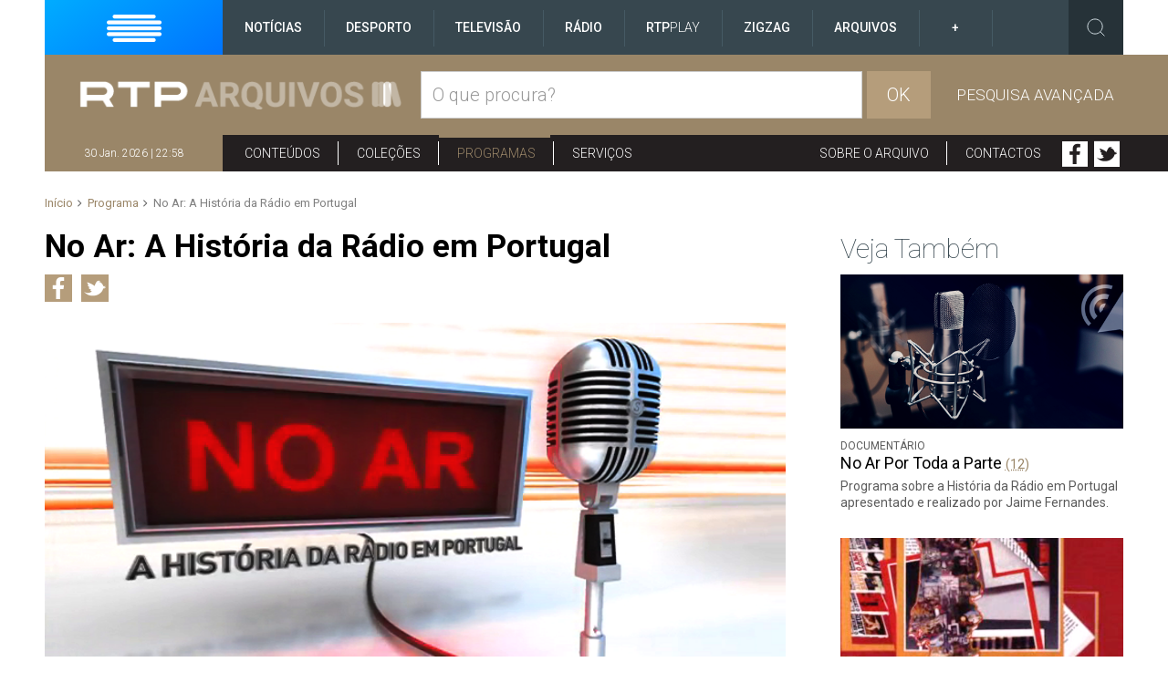

--- FILE ---
content_type: text/html; charset=UTF-8
request_url: https://arquivos.rtp.pt/programas/no-ar-a-historia-da-radio-em-portugal/page/1/?fbclid=IwAR18kLYVjTglxNAcbF5nLTBy-ruT29IMlLOLUsjZEpn-BQlqaZVpoImpyqA
body_size: 10348
content:
<!DOCTYPE html>
<html class="no-js" lang="pt-PT">
<head>
<meta charset="UTF-8">
<meta name="viewport" content="width=device-width, initial-scale=1, maximum-scale=1">

<meta name="description" content="Conteúdos do acervo histórico da RTP" />

<link rel="icon" href="https://arquivos.rtp.pt/wp-content/themes/par/favicon.ico" type="image/x-icon" />

<!-- Start SmartBanner configuration -->
<meta name="smartbanner:title" content="RTP Arquivos">
<meta name="smartbanner:author" content="Rádio e Televisão de Portugal">
<meta name="smartbanner:price" content="Grátis">
<meta name="smartbanner:price-suffix-apple" content=" - na App Store">
<meta name="smartbanner:price-suffix-google" content=" - no Google Play">
<meta name="smartbanner:icon-apple" content="https://arquivos.rtp.pt/wp-content/themes/par/img/icon-app.jpg">
<meta name="smartbanner:icon-google" content="https://arquivos.rtp.pt/wp-content/themes/par/img/icon-app.jpg">
<meta name="smartbanner:button" content="VER">
<meta name="smartbanner:button-url-apple" content="https://itunes.apple.com/pt/app/rtp-arquivos/id1443874637">
<meta name="smartbanner:button-url-google" content="https://play.google.com/store/apps/details?id=pt.rtp.Arquivos">
<meta name="smartbanner:enabled-platforms" content="android,ios">
<!-- End SmartBanner configuration -->

<script>
  var onLoadHandlerForConflictTesting = function() {};
  window.onload = onLoadHandlerForConflictTesting;
</script>


<title>No Ar: A História da Rádio em Portugal &#8211; RTP Arquivos</title>
<meta name='robots' content='max-image-preview:large' />
<link rel='dns-prefetch' href='//www.rtp.pt' />
<link rel='dns-prefetch' href='//s.w.org' />
<link rel="alternate" type="application/rss+xml" title="RTP Arquivos &raquo; Feed" href="https://arquivos.rtp.pt/feed/" />
<link rel="alternate" type="application/rss+xml" title="RTP Arquivos &raquo; Feed de comentários" href="https://arquivos.rtp.pt/comments/feed/" />

    <meta property="og:type" content="article"/>
    <meta property="og:title" content="No Ar: A História da Rádio em Portugal"/>
    <meta property="og:description" content=""/>
    <meta property="og:image" content="https://cdn-images.rtp.pt/arquivo/2016/12/no_ar-1.png?ixlib=php-1.1.0"/>

<link rel='stylesheet' id='wp-block-library-css'  href='https://arquivos.rtp.pt/wp-includes/css/dist/block-library/style.min.css?ver=5.8.3' type='text/css' media='all' />
<link rel='stylesheet' id='par-style-css'  href='https://arquivos.rtp.pt/wp-content/themes/par/style.css?ver=1.1.3' type='text/css' media='all' />
<link rel='stylesheet' id='par-main-css'  href='https://arquivos.rtp.pt/wp-content/themes/par/css/main.css?ver=1.1.3' type='text/css' media='all' />
<script type='text/javascript' src='https://arquivos.rtp.pt/wp-includes/js/jquery/jquery.min.js?ver=3.6.0' id='jquery-core-js'></script>
<script type='text/javascript' src='https://arquivos.rtp.pt/wp-includes/js/jquery/jquery-migrate.min.js?ver=3.3.2' id='jquery-migrate-js'></script>
<script type='text/javascript' src='https://arquivos.rtp.pt/wp-content/themes/par/js/modernizr.min.js?ver=1.1.3' id='par-modernizr-js'></script>
<script type='text/javascript' src='https://arquivos.rtp.pt/wp-content/themes/par/js/smartbanner.min.js?ver=1.1.3' id='par-smartbanner-js'></script>
<link rel="https://api.w.org/" href="https://arquivos.rtp.pt/wp-json/" /><link rel="EditURI" type="application/rsd+xml" title="RSD" href="https://arquivos.rtp.pt/xmlrpc.php?rsd" />
<link rel="wlwmanifest" type="application/wlwmanifest+xml" href="https://arquivos.rtp.pt/wp-includes/wlwmanifest.xml" /> 
<meta name="generator" content="WordPress 5.8.3" />
<link rel="canonical" href="https://arquivos.rtp.pt/programas/no-ar-a-historia-da-radio-em-portugal/" />
<link rel='shortlink' href='https://arquivos.rtp.pt/?p=3787' />
<link rel="alternate" type="application/json+oembed" href="https://arquivos.rtp.pt/wp-json/oembed/1.0/embed?url=https%3A%2F%2Farquivos.rtp.pt%2Fprogramas%2Fno-ar-a-historia-da-radio-em-portugal%2F" />
<link rel="alternate" type="text/xml+oembed" href="https://arquivos.rtp.pt/wp-json/oembed/1.0/embed?url=https%3A%2F%2Farquivos.rtp.pt%2Fprogramas%2Fno-ar-a-historia-da-radio-em-portugal%2F&#038;format=xml" />

    
<script>
	document.documentElement.className = document.documentElement.className.replace(/(\s|^)no-js(\s|$)/, 'js');
	var ajaxurl = '/ajax/';
</script>



<!-- Google tag (gtag.js) -->
<script async src="https://www.googletagmanager.com/gtag/js?id=G-CBZDN7F1HX"></script>
<script>
	window.dataLayer = window.dataLayer || [];
	function gtag(){dataLayer.push(arguments);}
	gtag('js', new Date());

	gtag('config', 'G-CBZDN7F1HX');
</script>
</head>

<body class="show-template-default single single-show postid-3787">

<div class="wrapper site-wrapper">

	 <script src="//www.rtp.pt/common/js/rtp-require.js?ver=2024032012"></script><div class="bg-takeover"><div class="container takeover"><div class="row"><div id='leaderboard'></div></div></div><div class="layer popover" id='multiusos'></div><div class="layer popover" id="Intro_Web"></div><div class="layer popover" id='multiusos-oop'></div></div><div class="clear"></div><div class="container-menu-rtp"><header class="uninav-positioner">   <input type="checkbox" id="uninav-menu-state" class="uninav-state uninav-menu-state" />   <input type="checkbox" id="uninav-search-state" class="uninav-state uninav-search-state" />   <div class="uninav-overlay"></div>   <div class="uninav-wrapper">       <div class="container">         <div class="uninav" id="uninav">           <a href="https://www.rtp.pt" class="uninav-channel uninav-channel-rtp">                      <img src="//cdn-images.rtp.pt/common/img/channels/logos/gray-negative-short/horizontal/rtp.png?w=120&amp;q=100" alt="RTP" width="60" height="30" class="uninav-logo" />                     </a>           <label for="uninav-menu-state" class="uninav-menu-toggle">             <span class="uninav-menu-toggle-line"></span>             Toggle Menu           </label>           <div class="uninav-container">             <nav class="uninav-menu-container">               <ul class="uninav-menu">                 <li class="mood-noticias">                   <a href="https://www.rtp.pt/noticias/" class="uninav-menu-item" title="Homepage RTP Notícias">Notícias</a>                 </li>                 <li class="mood-desporto">                   <a href="https://www.rtp.pt/desporto/" class="uninav-menu-item" title="Homepage RTP Notícias da área de Desporto">Desporto</a>                 </li>                                <li class="mood-televisao">                   <a href="https://www.rtp.pt/tv/" class="uninav-menu-item" title="Homepage de Televisão">Televisão</a><ul class="uninav-menu-panel"><li><p class="uninav-menu-title"><a href="https://www.rtp.pt/rtp1" title="Aceder a: RTP1">RTP1</a></p><ul class="uninav-menu-list"><li><a href="https://media.rtp.pt/praca/" title="Aceder a: A Praça da Alegria">A Praça da Alegria</a></li>
<li><a href="https://www.rtp.pt/play/p14263/telejornal" title="Aceder a: Telejornal">Telejornal</a></li>
<li><a href="https://media.rtp.pt/caporcasa" title="Aceder a: Cá por Casa">Cá por Casa</a></li>
<li><a href="https://media.rtp.pt/anossatarde/" title="Aceder a: A Nossa Tarde">A Nossa Tarde</a></li>
<li><a href="https://www.rtp.pt/play/p14349/linha-da-frente" title="Aceder a: Linha da Frente">Linha da Frente</a></li>
<li><a href="https://www.rtp.pt/play/p12800/primeira-pessoa" title="Aceder a: Primeira Pessoa">Primeira Pessoa</a></li>
<li><a href="https://www.rtp.pt/play/p12337/o-preco-certo" title="Aceder a: O Preço Certo">O Preço Certo</a></li>
<li><a href="https://www.rtp.pt/play/p14264/portugal-em-direto" title="Aceder a: Portugal em Direto">Portugal em Direto</a></li>
<li><a href="https://www.rtp.pt/play/p14347/outras-historias" title="Aceder a: Outras Histórias">Outras Histórias</a></li>
<li><a href="https://www.rtp.pt/play/p14346/e-ou-nao-e-o-grande-debate" title="Aceder a: É Ou Não É? - O Grande Debate">É Ou Não É? - O Grande Debate</a></li>
<li><a href="https://www.rtp.pt/play/p14352/a-prova-dos-factos" title="Aceder a: A Prova dos Factos">A Prova dos Factos</a></li>
<li><a href="https://www.rtp.pt/play/p14261/bom-dia-portugal" title="Aceder a: Bom Dia Portugal">Bom Dia Portugal</a></li>
<li><a href="https://www.rtp.pt/play/p12263/nunca-e-tarde" title="Aceder a: Nunca é Tarde">Nunca é Tarde</a></li>
<li><a href="https://www.rtp.pt/play/p13080/taskmaster" title="Aceder a: Taskmaster">Taskmaster</a></li>
<li><a href="https://www.rtp.pt/play/p12361/estrelas-ao-sabado" title="Aceder a: Estrelas ao Sábado">Estrelas ao Sábado</a></li>
<li><a href="https://www.rtp.pt/play/p13863/the-voice-portugal" title="Aceder a: The Voice Portugal">The Voice Portugal</a></li>
<li><a href="https://www.rtp.pt/play/p13813/estrelas-ao-sabado" title="Aceder a: Estrelas ao Sábado">Estrelas ao Sábado</a></li>
<li><a href="https://www.rtp.pt/play/p14354/e821870/voz-do-cidadao" title="Aceder a: A Voz do Cidadão">A Voz do Cidadão</a></li>
</ul><a href="https://www.rtp.pt/rtp1/" title="RTP1"  class="uninav-channel-list-button uninav-menu-button-bottom">Ver programação RTP1</a> 
</li>
<li><p class="uninav-menu-title"><a href="https://www.rtp.pt/rtp2/" title="Aceder a: RTP2">RTP2</a></p><ul class="uninav-menu-list"><li><a href="https://www.rtp.pt/play/p11619/visita-guiada" title="Aceder a: Visita Guiada">Visita Guiada</a></li>
<li><a href="https://www.rtp.pt/play/p14282/sociedade-civil" title="Aceder a: Sociedade Civil">Sociedade Civil</a></li>
<li><a href="https://www.rtp.pt/cinemax/" title="Aceder a: Cinemax">Cinemax</a></li>
<li><a href="https://media.rtp.pt/zigzag/" title="Aceder a: Zig Zag">Zig Zag</a></li>
<li><a href="https://www.rtp.pt/play/p14285/jornal-2" title="Aceder a: Jornal 2">Jornal 2</a></li>
</ul><a href="https://www.rtp.pt/rtp2" title="RTP2"  class="uninav-channel-list-button uninav-menu-button-bottom">Ver programação RTP2</a> 
</li>
<li><p class="uninav-menu-title"><a href="https://www.rtp.pt/rtp3/" title="Aceder a: RTP notícias">RTP notícias</a></p><ul class="uninav-menu-list"><li><a href="https://www.rtp.pt/play/p14350/grande-entrevista" title="Aceder a: Grande Entrevista">Grande Entrevista</a></li>
<li><a href="https://www.rtp.pt/play/p14325/e821627/grande-area" title="Aceder a: Grande Área">Grande Área</a></li>
<li><a href="https://www.rtp.pt/play/p12731/trio-dataque" title="Aceder a: Trio d`Ataque">Trio d`Ataque</a></li>
<li><a href="https://www.rtp.pt/play/p14320/360-o-" title="Aceder a: 360º">360º</a></li>
<li><a href="https://www.rtp.pt/play/p12723/todas-as-palavras" title="Aceder a: Todas as Palavras">Todas as Palavras</a></li>
<li><a href="https://www.rtp.pt/play/p14406/tudo-e-economia" title="Aceder a: Tudo é Economia">Tudo é Economia</a></li>
<li><a href="https://www.rtp.pt/play/p14403/o-outro-lado" title="Aceder a: O Outro Lado">O Outro Lado</a></li>
<li><a href="https://www.rtp.pt/play/p14327/janela-global" title="Aceder a: Janela Global">Janela Global</a></li>
<li><a href="https://www.rtp.pt/play/p14404/the-daily-show" title="Aceder a: The Daily Show">The Daily Show</a></li>
<li><a href="https://www.rtp.pt/play/p14405/3-as-13" title="Aceder a: 3 às 13">3 às 13</a></li>
<li><a href="https://www.rtp.pt/play/p14322/24-horas" title="Aceder a: 24 Horas">24 Horas</a></li>
<li><a href="https://www.rtp.pt/play/p14329/e822015/eurodeputados" title="Aceder a: Eurodeputados">Eurodeputados</a></li>
</ul><a href="https://www.rtp.pt/rtpnoticias" title="RTP notícias"  class="uninav-channel-list-button uninav-menu-button-bottom">Ver programação RTP notícias</a> 
</li>
<li class="has-button">   <ul class="uninav-channel-list"><li><p class="uninav-menu-title"><a href="https://www.rtp.pt/rtpmemoria" title="Aceder a: RTP Memória">RTP Memória</a></p><a href="http://www.rtp.pt/tv/" title="RTP Memória"  class="uninav-channel-list-button uninav-menu-button-bottom">Ver programação de todos os canais</a> 
</li>
<li><p class="uninav-menu-title"><a href="https://rtpafrica.rtp.pt/" title="Aceder a: RTP África">RTP África</a></p></li>
<li><p class="uninav-menu-title"><a href="https://www.rtp.pt/rtpinternacional" title="Aceder a: RTP Internacional">RTP Internacional</a></p></li>
<li><p class="uninav-menu-title"><a href="https://www.rtp.pt/rtpacores" title="Aceder a: RTP Açores">RTP Açores</a></p></li>
<li><p class="uninav-menu-title"><a href="https://www.rtp.pt/rtpmadeira" title="Aceder a: RTP Madeira">RTP Madeira</a></p></li>
</ul></li></ul>                 </li>                 <li class="mood-radio">                   <a href="https://www.rtp.pt/radio/" class="uninav-menu-item" title="Homepage da Rádio">Rádio</a><ul class="uninav-menu-panel"><li><p class="uninav-menu-title"><a href="http://www.rtp.pt/antena1/" title="Aceder a: Antena1">Antena1</a></p><ul class="uninav-menu-list"><li><a href="https://antena1.rtp.pt/programa/portugalex/" title="Aceder a: Portugalex">Portugalex</a></li>
<li><a href="https://antena1.rtp.pt/podcast/festival-da-cancao-o-podcast/" title="Aceder a: Festival da Canção - O Podcast">Festival da Canção - O Podcast</a></li>
<li><a href="https://antena1.rtp.pt/dossiers/postal-do-dia/" title="Aceder a: Postal do Dia">Postal do Dia</a></li>
<li><a href="https://www.rtp.pt/noticias/noticiario-antena1" title="Aceder a: Noticiários">Noticiários</a></li>
<li><a href="https://antena1.rtp.pt/programacao/" title="Aceder a: Programação">Programação</a></li>
</ul><a href="http://www.rtp.pt/antena1/programacao" title="Antena1"  class="uninav-channel-list-button uninav-menu-button-bottom">Ver programação Antena1</a> 
</li>
<li><p class="uninav-menu-title"><a href="http://www.rtp.pt/antena2" title="Aceder a: Antena2">Antena2</a></p><ul class="uninav-menu-list"><li><a href="https://www.rtp.pt/play/p647/jazz-a2" title="Aceder a: Jazz a 2">Jazz a 2</a></li>
<li><a href="https://www.rtp.pt/play/p1299/a-ronda-da-noite" title="Aceder a: A Ronda da Noite">A Ronda da Noite</a></li>
<li><a href="https://www.rtp.pt/play/p410/raizes" title="Aceder a: Raízes">Raízes</a></li>
<li><a href="https://www.rtp.pt/play/p319/quinta-essencia" title="Aceder a: Quinta Essência">Quinta Essência</a></li>
<li><a href="https://www.rtp.pt/play/p264/fuga-da-arte" title="Aceder a: Fuga da Arte">Fuga da Arte</a></li>
<li><a href="https://www.rtp.pt/play/p302/musica-aeterna" title="Aceder a: Música Aeterna">Música Aeterna</a></li>
<li><a href="https://www.rtp.pt/play/p2275/o-tempo-e-a-musica" title="Aceder a: O Tempo e a Música">O Tempo e a Música</a></li>
<li><a href="https://www.rtp.pt/play/p285/geografia-dos-sons" title="Aceder a: Geografia dos sons">Geografia dos sons</a></li>
<li><a href="https://www.rtp.pt/play/p5382/musica-portuguesa-a-gostar-dela-propria" title="Aceder a: Música portuguesa a gostar dela própria">Música portuguesa a gostar dela própria</a></li>
</ul><a href="https://www.rtp.pt/antena2/programacao" title="Antena2"  class="uninav-channel-list-button uninav-menu-button-bottom">Ver programação Antena2</a> 
</li>
<li><p class="uninav-menu-title"><a href="http://media.rtp.pt/antena3/" title="Aceder a: Antena3">Antena3</a></p><ul class="uninav-menu-list"><li><a href="https://www.rtp.pt/play/p2023/" title="Aceder a: Domínio Público">Domínio Público</a></li>
<li><a href="https://www.rtp.pt/play/p253/" title="Aceder a: Portugália">Portugália</a></li>
<li><a href="https://www.rtp.pt/play/p934/" title="Aceder a: Manhãs da 3">Manhãs da 3</a></li>
<li><a href="https://www.rtp.pt/play/p260/" title="Aceder a: Prova Oral">Prova Oral</a></li>
<li><a href="https://www.rtp.pt/play/podcasts/tema/antena3" title="Aceder a: Podcasts Antena 3">Podcasts Antena 3</a></li>
<li><a href="https://www.rtp.pt/play/p366/a3-30" title="Aceder a: A3.30">A3.30</a></li>
<li><a href="https://media.rtp.pt/antena3/ver_tax/antena3docs/" title="Aceder a: Antena3 Docs">Antena3 Docs</a></li>
</ul><a href="http://media.rtp.pt/antena3/programacao/" title="Antena3"  class="uninav-channel-list-button uninav-menu-button-bottom">Ver programação Antena3</a> 
</li>
<li class="has-button">   <ul class="uninav-channel-list"><li><p class="uninav-menu-title"><a href="https://rdpafrica.rtp.pt/" title="Aceder a: RDP África">RDP África</a></p><a href="http://www.rtp.pt/radio/" title="RDP África"  class="uninav-channel-list-button uninav-menu-button-bottom">Ver toda a programação de rádio</a> 
</li>
<li><p class="uninav-menu-title"><a href="https://www.rtp.pt/acores/programacao/radio" title="Aceder a: RDP Açores">RDP Açores</a></p></li>
<li><p class="uninav-menu-title"><a href="https://www.rtp.pt/rdpinternacional/" title="Aceder a: RDP Internacional">RDP Internacional</a></p></li>
<li><p class="uninav-menu-title"><a href="https://www.rtp.pt/madeira/programacao/radio/a1" title="Aceder a: RDP Madeira Antena1">RDP Madeira Antena1</a></p></li>
<li><p class="uninav-menu-title"><a href="https://www.rtp.pt/madeira/programacao/radio/a3" title="Aceder a: RDP Madeira Antena3">RDP Madeira Antena3</a></p></li>
<li><p class="uninav-menu-title"><a href="https://www.rtp.pt/play/direto/antena1fado" title="Aceder a: Antena1 Fado">Antena1 Fado</a></p></li>
<li><p class="uninav-menu-title"><a href="https://www.rtp.pt/play/direto/radiolusitania" title="Aceder a: Antena1 Lusitânia">Antena1 Lusitânia</a></p></li>
<li><p class="uninav-menu-title"><a href="https://www.rtp.pt/play/direto/antena1memoria" title="Aceder a: Antena 1 Memória">Antena 1 Memória</a></p></li>
<li><p class="uninav-menu-title"><a href="https://www.rtp.pt/play/direto/antena1vida" title="Aceder a: Antena1 Vida">Antena1 Vida</a></p></li>
<li><p class="uninav-menu-title"><a href="https://www.rtp.pt/play/direto/antena2jazzin" title="Aceder a: Antena 2 Jazz In">Antena 2 Jazz In</a></p></li>
<li><p class="uninav-menu-title"><a href="https://www.rtp.pt/play/direto/antena2opera" title="Aceder a: Antena2 Ópera">Antena2 Ópera</a></p></li>
<li><p class="uninav-menu-title"><a href="https://www.rtp.pt/play/zigzag/direto/radio" title="Aceder a: Rádio Zig Zag">Rádio Zig Zag</a></p></li>
</ul></li></ul>                 </li>                                  <li class="mood-rtpplay">                   <a href="https://www.rtp.pt/play/" class="uninav-menu-item" title="Homepage RTP Play">RTP<span class="uninav-menu-item-thin">Play</span></a>                 </li>                 <li class="mood-zigzag">                   <a href="https://media.rtp.pt/zigzag/" class="uninav-menu-item" title="Homepage da ZigZag">ZigZag</a>                 </li>                 <li>                   <a href="https://arquivos.rtp.pt" class="uninav-menu-item" title="Homepage RTP Arquivo">Arquivos</a>                 </li>                 <li class="uninav-menu-more">                                  <a href="https://media.rtp.pt/extra/" class="uninav-menu-item uninav-menu-item-more" title="Homepage Extra da RTP">+</a>                                  </li>               </ul>             </nav>             <div id="sso-placeholder-main"></div>             <div class="uninav-search">               <div class="uninav-search-module">                 <form method="get" action="https://www.rtp.pt/pesquisa/" accept-charset="utf-8" >                                    <div class="uninav-search-action">                     <label for="uninav-search-state" class="uninav-search-toggle"><span class="uninav-search-toggle-icon"></span>Toggle</label>                   </div>                   <div class="uninav-search-query">                     <input name="q" value="" placeholder="Inicie a sua pesquisa" class="uninav-search-query-input" type="text">                   </div>                                    </form>               </div>               <div class="uninav-search-panel">                 <h3>Found %s Results</h3>               </div>             </div>           </div>         </div>       </div>   </div>     <div class="uninav-breaking-wrapper">
<div class="container">
<a href="https://www.rtp.pt/noticias/pais/pos-depressao-kristin-a-resposta-aos-danos-e-a-evolucao-do-estado-do-tempo-ao-minuto_e1714273" target="_blank" title="Pós-depressão Kristin. A resposta aos danos e a evolução do estado do tempo" class="uninav-breaking" id="uninav-breaking">
<div class="uninav-breaking-tag">
<span>Em direto</span>
</div>
<div class="uninav-breaking-content">Pós-depressão Kristin. A resposta aos danos e a evolução do estado do tempo</div>
</a>
</div>
</div>
</header>	<script type='application/javascript'>!function(n,t,a,i){n.mpfContainr||(n.mpfContainr=function(){a.push(arguments)},mpfContainr.q=a,(i=t.createElement('script')).type='application/javascript',i.async=!0,i.src='//cdn.mookie1.com/containr.js',t.head.appendChild(i))}(window,document,[]);mpfContainr('V2_123618',{'host': 'pt-gmtdmp.mookie1.com', 'tagType': 'learn','src.rand': '[timestamp]', 'src.id' : 'RTPGlobal' });</script><noscript><iframe src='//pt-gmtdmp.mookie1.com/t/v2?tagid=V2_123618&isNoScript&src.rand=[timestamp]&src.id=RTPGlobal' height='0' width='0' style='display:none;visibility:hidden'></iframe></noscript></div><div class="mask-container-menu-rtp"></div>
	<header class="section-header" id="collapse-navigation-header">
		<div class="section-header-wrap">
			<div class="container max">
				<div class="par-header full inverse">

					<input type="checkbox" name="collapse-navigation" id="collapse-navigation" class="collapse-navigation-menu-state">
					<input type="checkbox" name="collapse-search" id="collapse-search" class="collapse-search-state">

					<div class="header-top-wrap">
						<a href="https://arquivos.rtp.pt/" class="header-logo" title="RTP Arquivos">
							<img src="https://arquivos.rtp.pt/wp-content/themes/par/img/rtp-arquivos-logo.png" alt="RTP Arquivos">
						</a>
						<label for="collapse-search" class="trigger-search">
							<span class="icon icon-search"></span>
						</label>
						<label for="collapse-navigation" class="trigger-menubar" aria-controls="primary-menu" aria-expanded="false">
							<span class="icon icon-menubar" aria-hidden="true"></span>
						</label>
					</div>

					<form role="search" method="get" class="form-compact form-small-search" action="https://arquivos.rtp.pt/">
                        <input type="hidden" name="advanced" value="1">
						<div class="form-small-search-wrap">
							<div class="form-small-search-container">
								<div class="form-small-search-inner">
				                    <div class="form-group">
										<label for="small-search" class="visible-print-inline">
											Pesquisa										</label>
                                        
                                                                                
										<input type="search" id="small-search" class="form-control input-lg" placeholder="O que procura?" value="" name="s" autocomplete="off" />
                                        <button type="submit" class="btn btn-default" title="OK">OK</button>
									</div>
									<div class="text-uppercase">

							    									            
							            							            	<a href="https://arquivos.rtp.pt/pesquisa-avancada">
							            	Pesquisa avançada							            	</a>
							            
									</div>
								</div>
							</div>
						</div>
					</form>

					
					<div class="collapse-nav-wrap">
						
						<div class="collapse-navigation">
							<time id="clock" class="time"></time>

							<div class="menu-list-groups-wrap">
								<div class="menu-list-groups">

									<nav class="navigation-menu-list"><ul id="menu-menu-principal" class="menu"><li id="menu-item-10073" class="menu-item menu-item-type-post_type_archive menu-item-object-content menu-item-10073"><a title="Conteúdos" href="https://arquivos.rtp.pt/conteudos/">Conteúdos</a></li>
<li id="menu-item-10072" class="menu-item menu-item-type-post_type_archive menu-item-object-collection menu-item-10072"><a title="Coleções" href="https://arquivos.rtp.pt/colecoes/">Coleções</a></li>
<li id="menu-item-10074" class="menu-item menu-item-type-post_type_archive menu-item-object-show menu-item-10074 current-menu-item"><a title="Programas" href="https://arquivos.rtp.pt/programas/">Programas</a></li>
<li id="menu-item-6588" class="menu-item menu-item-type-post_type menu-item-object-page menu-item-6588"><a title="Serviços" href="https://arquivos.rtp.pt/servicos/">Serviços</a></li>
</ul></nav>
									<nav class="navigation-menu-list on-right"><ul id="menu-menu-principal-extra" class="menu"><li id="menu-item-6584" class="menu-item menu-item-type-post_type menu-item-object-page menu-item-6584"><a title="Sobre o arquivo" href="https://arquivos.rtp.pt/sobre-o-arquivo/">Sobre o arquivo</a></li>
<li id="menu-item-6585" class="menu-item menu-item-type-post_type menu-item-object-page menu-item-6585"><a title="Contactos" href="https://arquivos.rtp.pt/contactos/">Contactos</a></li>
<li id="menu-item-13655" class="inline menu-search-trigger menu-item menu-item-type-custom menu-item-object-custom menu-item-13655"><a title="Pesquisa" href="#"><label for="collapse-search" class="trigger-search2"> 														<span class="icon icon-search"></span> 													</label></a></li>
<li id="menu-item-6586" class="inline link-facebook menu-item menu-item-type-custom menu-item-object-custom menu-item-6586"><a title="Facebook" target="_blank" rel="noopener" href="https://www.facebook.com/rtp">Facebook <span class="icon icon-facebook-square" aria-hidden="true"></span></a></li>
<li id="menu-item-6587" class="inline link-twitter menu-item menu-item-type-custom menu-item-object-custom menu-item-6587"><a title="Twitter" target="_blank" rel="noopener" href="https://twitter.com/rtppt">Twitter <span class="icon icon-twitter-square" aria-hidden="true"></span></a></li>
</ul></nav>
								</div>
							</div>
						</div>
					</div>
				</div>
			</div>
		</div>
	</header>


	<main class="main-content" id="content">
		<div class="container max">

			<div class="page-header-wrap">
				 
				<ol class="breadcrumb" id="crumbs" xmlns:v="http://rdf.data-vocabulary.org/#"><li class="breadcrumb-item" typeof="v:Breadcrumb"><a rel="v:url" property="v:title" href="https://arquivos.rtp.pt/">Início</a></li><li class="breadcrumb-item" typeof="v:Breadcrumb"><a rel="v:url" property="v:title" href="https://arquivos.rtp.pt//programas/">Programa</a></li><li class="breadcrumb-item active">No Ar: A História da Rádio em Portugal</li></ol>			</div>


			<article class="entry-wrap">
				<main class="entry-main">
					<div class="entry-content">

						<header class="entry-header">
							<h2 class="entry-title">No Ar: A História da Rádio em Portugal</h2>
							<nav class="share-nav">
	<ul>
		<li>
			<span class='st_facebook_custom' displaytext='Facebook'></span>	
		</li>
		<li>
			<span class='st_twitter_custom' displaytext='Twitter'></span>			
		</li>

	</ul>
</nav>						</header>

						<div class="entry bottom-space">
							<div class="media media-feature">
								<img src="https://cdn-images.rtp.pt/arquivo/2016/12/no_ar-1.png?crop=top&fit=crop&h=461&ixlib=php-1.1.0&w=860" alt="No Ar: A História da Rádio em Portugal">
							</div>
							<p>Série apresentada por João Paulo Diniz, produzida para assinalar os 75 anos da Rádio em Portugal, com entrevistas de estúdio a convidados, reportagens e imagens de arquivo.</p>
						</div>

					</div>

					
						
						<div class="aside-botttom entry-gallery full-ajax" id="related-contents">

							


							<section class="grid-wrap">
								<div class="grid grid-spread-4">

								

<article class="article" data-type="video">	

	<a href="https://arquivos.rtp.pt/conteudos/no-ar-episodio-1/" class="article-link" title="No Ar &#8211; Episódio 1">
		<figure class="media img-load">
			<img src="https://cdn-images.rtp.pt/arquivo/2016/12/no-ar-episodio-1_1481647191.png?crop=top&fit=crop&h=286&ixlib=php-1.1.0&w=524" alt="No Ar &#8211; Episódio 1">
		</figure>
		<div class="article-text">
			<header class="article-header">
				<time>2010-03-20</time>
				<h3 class="title">No Ar &#8211; Episódio 1</h3>
			</header>
			<div class="article-intro">
				<p>Primeiro programa duma série apresentada por João Paulo Diniz, produzida para assinalar os 75 anos da Rádio em Portugal. Inclui… </p>
			</div>
		</div>
	</a>
</article>



<article class="article" data-type="video">	

	<a href="https://arquivos.rtp.pt/conteudos/no-ar-episodio-2/" class="article-link" title="No Ar &#8211; Episódio 2">
		<figure class="media img-load">
			<img src="https://cdn-images.rtp.pt/arquivo/2016/12/no-ar-episodio-2_1481295957.png?crop=top&fit=crop&h=286&ixlib=php-1.1.0&w=524" alt="No Ar &#8211; Episódio 2">
		</figure>
		<div class="article-text">
			<header class="article-header">
				<time>2010-03-27</time>
				<h3 class="title">No Ar &#8211; Episódio 2</h3>
			</header>
			<div class="article-intro">
				<p>Segundo programa duma série apresentada por João Paulo Diniz, produzida para assinalar os 75 anos da Rádio em Portugal. Inclui… </p>
			</div>
		</div>
	</a>
</article>



<article class="article" data-type="video">	

	<a href="https://arquivos.rtp.pt/conteudos/no-ar-episodio-3/" class="article-link" title="No Ar &#8211; Episódio 3">
		<figure class="media img-load">
			<img src="https://cdn-images.rtp.pt/arquivo/2016/12/no-ar-episodio-3_1481295905.png?crop=top&fit=crop&h=286&ixlib=php-1.1.0&w=524" alt="No Ar &#8211; Episódio 3">
		</figure>
		<div class="article-text">
			<header class="article-header">
				<time>2010-04-03</time>
				<h3 class="title">No Ar &#8211; Episódio 3</h3>
			</header>
			<div class="article-intro">
				<p>Terceiro programa duma série apresentada por João Paulo Diniz, produzida para assinalar os 75 anos da Rádio em Portugal. Inclui… </p>
			</div>
		</div>
	</a>
</article>



<article class="article" data-type="video">	

	<a href="https://arquivos.rtp.pt/conteudos/no-ar-episodio-4/" class="article-link" title="No Ar &#8211; Episódio 4">
		<figure class="media img-load">
			<img src="https://cdn-images.rtp.pt/arquivo/2016/12/no-ar-episodio-4_1481295849.png?crop=top&fit=crop&h=286&ixlib=php-1.1.0&w=524" alt="No Ar &#8211; Episódio 4">
		</figure>
		<div class="article-text">
			<header class="article-header">
				<time>2010-04-10</time>
				<h3 class="title">No Ar &#8211; Episódio 4</h3>
			</header>
			<div class="article-intro">
				<p>Quarto programa duma série apresentada por João Paulo Diniz, produzida para assinalar os 75 anos da Rádio em Portugal. Inclui… </p>
			</div>
		</div>
	</a>
</article>



<article class="article" data-type="video">	

	<a href="https://arquivos.rtp.pt/conteudos/no-ar-episodio-5/" class="article-link" title="No Ar &#8211; Episódio 5">
		<figure class="media img-load">
			<img src="https://cdn-images.rtp.pt/arquivo/2016/12/no-ar-episodio-5_1481647142.png?crop=top&fit=crop&h=286&ixlib=php-1.1.0&w=524" alt="No Ar &#8211; Episódio 5">
		</figure>
		<div class="article-text">
			<header class="article-header">
				<time>2010-04-17</time>
				<h3 class="title">No Ar &#8211; Episódio 5</h3>
			</header>
			<div class="article-intro">
				<p>Quinto programa duma série apresentada por João Paulo Diniz, produzida para assinalar os 75 anos da Rádio em Portugal. Inclui… </p>
			</div>
		</div>
	</a>
</article>



<article class="article" data-type="video">	

	<a href="https://arquivos.rtp.pt/conteudos/no-ar-episodio-6/" class="article-link" title="No Ar &#8211; Episódio 6">
		<figure class="media img-load">
			<img src="https://cdn-images.rtp.pt/arquivo/2016/12/no-ar-episodio-6_1481295774.png?crop=top&fit=crop&h=286&ixlib=php-1.1.0&w=524" alt="No Ar &#8211; Episódio 6">
		</figure>
		<div class="article-text">
			<header class="article-header">
				<time>2010-04-24</time>
				<h3 class="title">No Ar &#8211; Episódio 6</h3>
			</header>
			<div class="article-intro">
				<p>Sexto programa duma série apresentada por João Paulo Diniz, produzida para assinalar os 75 anos da Rádio em Portugal. Inclui… </p>
			</div>
		</div>
	</a>
</article>



<article class="article" data-type="video">	

	<a href="https://arquivos.rtp.pt/conteudos/no-ar-episodio-7/" class="article-link" title="No Ar &#8211; Episódio 7">
		<figure class="media img-load">
			<img src="https://cdn-images.rtp.pt/arquivo/2016/12/no-ar-episodio-7_1481295733.png?crop=top&fit=crop&h=286&ixlib=php-1.1.0&w=524" alt="No Ar &#8211; Episódio 7">
		</figure>
		<div class="article-text">
			<header class="article-header">
				<time>2010-05-01</time>
				<h3 class="title">No Ar &#8211; Episódio 7</h3>
			</header>
			<div class="article-intro">
				<p>Sétimo programa duma série apresentada por João Paulo Diniz, produzida para assinalar os 75 anos da Rádio em Portugal. Destaque… </p>
			</div>
		</div>
	</a>
</article>



<article class="article" data-type="video">	

	<a href="https://arquivos.rtp.pt/conteudos/no-ar-episodio-8/" class="article-link" title="No Ar &#8211; Episódio 8">
		<figure class="media img-load">
			<img src="https://cdn-images.rtp.pt/arquivo/2016/12/no-ar-episodio-8_1481295676.png?crop=top&fit=crop&h=286&ixlib=php-1.1.0&w=524" alt="No Ar &#8211; Episódio 8">
		</figure>
		<div class="article-text">
			<header class="article-header">
				<time>2010-05-08</time>
				<h3 class="title">No Ar &#8211; Episódio 8</h3>
			</header>
			<div class="article-intro">
				<p>Oitavo programa duma série apresentada por João Paulo Diniz, produzida para assinalar os 75 anos da Rádio em Portugal. O… </p>
			</div>
		</div>
	</a>
</article>



<article class="article" data-type="video">	

	<a href="https://arquivos.rtp.pt/conteudos/no-ar-episodio-9/" class="article-link" title="No Ar &#8211; Episódio 9">
		<figure class="media img-load">
			<img src="https://cdn-images.rtp.pt/arquivo/2016/12/no-ar-episodio-9_1481295657.png?crop=top&fit=crop&h=286&ixlib=php-1.1.0&w=524" alt="No Ar &#8211; Episódio 9">
		</figure>
		<div class="article-text">
			<header class="article-header">
				<time>2010-05-15</time>
				<h3 class="title">No Ar &#8211; Episódio 9</h3>
			</header>
			<div class="article-intro">
				<p>Nono programa duma série apresentada por João Paulo Diniz, produzida para assinalar os 75 anos da Rádio em Portugal. Neste… </p>
			</div>
		</div>
	</a>
</article>



<article class="article" data-type="video">	

	<a href="https://arquivos.rtp.pt/conteudos/no-ar-episodio-10/" class="article-link" title="No Ar &#8211; Episódio 10">
		<figure class="media img-load">
			<img src="https://cdn-images.rtp.pt/arquivo/2016/12/no-ar-episodio-10_1481295622.png?crop=top&fit=crop&h=286&ixlib=php-1.1.0&w=524" alt="No Ar &#8211; Episódio 10">
		</figure>
		<div class="article-text">
			<header class="article-header">
				<time>2010-05-22</time>
				<h3 class="title">No Ar &#8211; Episódio 10</h3>
			</header>
			<div class="article-intro">
				<p>Décimo programa duma série apresentada por João Paulo Diniz, produzida para assinalar os 75 anos da Rádio em Portugal. O… </p>
			</div>
		</div>
	</a>
</article>



<article class="article" data-type="video">	

	<a href="https://arquivos.rtp.pt/conteudos/no-ar-episodio-11/" class="article-link" title="No Ar &#8211; Episódio 11">
		<figure class="media img-load">
			<img src="https://cdn-images.rtp.pt/arquivo/2016/12/no-ar-episodio-11_1481295572.png?crop=top&fit=crop&h=286&ixlib=php-1.1.0&w=524" alt="No Ar &#8211; Episódio 11">
		</figure>
		<div class="article-text">
			<header class="article-header">
				<time>2010-05-29</time>
				<h3 class="title">No Ar &#8211; Episódio 11</h3>
			</header>
			<div class="article-intro">
				<p>Décimo primeiro programa duma série apresentada por João Paulo Diniz, produzida para assinalar os 75 anos da Rádio em Portugal.… </p>
			</div>
		</div>
	</a>
</article>



<article class="article" data-type="video">	

	<a href="https://arquivos.rtp.pt/conteudos/no-ar-episodio-12/" class="article-link" title="No Ar &#8211; Episódio 12">
		<figure class="media img-load">
			<img src="https://cdn-images.rtp.pt/arquivo/2016/12/no-ar-episodio-12_1481647002.png?crop=top&fit=crop&h=286&ixlib=php-1.1.0&w=524" alt="No Ar &#8211; Episódio 12">
		</figure>
		<div class="article-text">
			<header class="article-header">
				<time>2010-06-06</time>
				<h3 class="title">No Ar &#8211; Episódio 12</h3>
			</header>
			<div class="article-intro">
				<p>Décimo segundo programa duma série apresentada por João Paulo Diniz, produzida para assinalar os 75 anos da Rádio em Portugal.… </p>
			</div>
		</div>
	</a>
</article>


								</div>					
							</section>

							
<nav class="pagination-wrap">
<ul class="pagination pagination-circular">
    <li class="page-item pagination-init">
        <a class="page-link page-text" href="https://arquivos.rtp.pt/programas/no-ar-a-historia-da-radio-em-portugal/page/1/#filters">
            <span class="icon icon-pag-arrow-init" aria-hidden="true">&#8676;</span>
            <span class="sr-only">' Início </span>
        </a>
    </li>
    
                <li class="page-item pagination-previous disabled">
        <a class="page-link page-text" href="#">
            <span class="icon icon-pag-arrow-prev" aria-hidden="true">&#8592;</span>
            <span class="sr-only">' Anterior </span>
        </a>
        </li>
            </li>

    <li class="page-item-status">Página  1 de 3</li>

    <li class="page-item  active">
    <a class="page-text" href="https://arquivos.rtp.pt/programas/no-ar-a-historia-da-radio-em-portugal/page/1/#filters">1</a></li>

    
        <li class="page-item "><a class="page-text" href="https://arquivos.rtp.pt/programas/no-ar-a-historia-da-radio-em-portugal/page/2/#filters">2</a></li>
    
    
    <li class="page-item "><a class="page-text" href="https://arquivos.rtp.pt/programas/no-ar-a-historia-da-radio-em-portugal/page/3/#filters">3</a></li>

        <li class="page-item pagination-next">
        <a class="page-link page-text" href="https://arquivos.rtp.pt/programas/no-ar-a-historia-da-radio-em-portugal/page/2/#filters">
        <span class="icon icon-pag-arrow-next" aria-hidden="true">&#8594;</span>
        <span class="sr-only">Seguinte </span>
        </a>
    </li>
        <li class="page-item pagination-end">
        <a class="page-link page-text" href="https://arquivos.rtp.pt/programas/no-ar-a-historia-da-radio-em-portugal/page/3/#filters">
        <span class="icon icon-pag-arrow-end" aria-hidden="true">&#8677;</span>
        <span class="sr-only">Última página </span>
        </a>
    </li>    
</ul>
</nav>


							
						</div>
					

					
					<aside class="sidebar entry-aside">

																		<div class="widget-block widget-also">
						  	<h3 class="widget-title">Veja Também</h3>
						  	<ul class="list-resumes">
								
								<li>

<article class="article article-collection">
  <a href="https://arquivos.rtp.pt/programas/no-ar-por-toda-a-parte/" class="article-link" title="No Ar Por Toda a Parte">
    <figure class="media img-load">
      <img src="https://cdn-images.rtp.pt/arquivo/2020/07/radio00.png?crop=top&fit=crop&h=286&ixlib=php-1.1.0&w=524" alt="No Ar Por Toda a Parte">
    </figure>
    <div class="article-text">
      <header class="article-header">
                <div class="category">Documentário</div>
                <h4 class="title">No Ar Por Toda a Parte <abbr class="tip" title="Total de conteúdos nesta coleção">(12)</abbr></h4>
      </header>
      <div class="article-intro">
        <p>Programa sobre a História da Rádio em Portugal apresentado e realizado por Jaime Fernandes.</p>
      </div>
    </div>
  </a>
</article>

</li>

								
								<li>

<article class="article article-collection">
  <a href="https://arquivos.rtp.pt/programas/ler-portugal/" class="article-link" title="Ler Portugal">
    <figure class="media img-load">
      <img src="https://cdn-images.rtp.pt/arquivo/2025/10/LerP.png?crop=top&fit=crop&h=286&ixlib=php-1.1.0&w=524" alt="Ler Portugal">
    </figure>
    <div class="article-text">
      <header class="article-header">
                <div class="category">Documentário</div>
                <h4 class="title">Ler Portugal <abbr class="tip" title="Total de conteúdos nesta coleção">(12)</abbr></h4>
      </header>
      <div class="article-intro">
        <p>Programas da autoria de Mário Braga dedicados a escritores portugueses e a sua influência nas terras ondem nasceram e viveram.</p>
      </div>
    </div>
  </a>
</article>

</li>

																						  	</ul>
						</div>
												
					</aside>

				</main>
			</article>

		</div><!-- .container -->
	</main>
	<!-- / .main-content -->
	  <footer class="footer-par inverse">
    <div class="container max">
    	<div class="widgets-group">

    		
                		<div class="widget-area partners-wrap">
    			<h3 class="title">Financiado por:</h3>
<ul class="partners-list">
<li><a href="http://www.poci-compete2020.pt/" target="_blank"><img loading="lazy" width="147" height="43" class="alignnone size-full wp-image-7624" src="/wp-content/uploads/2017/01/1.png" alt="Compete 2020" /></a></li>
<li><a href="https://www.portugal2020.pt/" target="_blank"><img loading="lazy" width="111" height="33" class="alignnone size-full wp-image-7629" src="/wp-content/uploads/2017/01/2.png" alt="Portugal 2020" /></a></li>
<li><a href="http://ec.europa.eu/regional_policy/pt/funding/erdf/"target="_blank"><img loading="lazy" width="163" height="39" class="alignnone size-full wp-image-7627" src="/wp-content/uploads/2017/01/3-1.png" alt="" /></a></li>
</ul>
<h3 class="title"><a href="/ficha-de-projeto">Ficha de projeto</a></h3>
    		</div><!-- .widget-area -->
                	
                        <div class="widget-area app-wrap">
                <h3>App Mobile</h3>
<p><a href="https://itunes.apple.com/pt/app/rtp-arquivos/id1443874637" target="_blank" rel="noopener"><img loading="lazy" width="153" height="51" src="https://arquivos.rtp.pt/wp-content/uploads/2019/03/app-store.png" alt="App Store" class="alignnone size-full wp-image-92946" srcset="https://arquivos.rtp.pt/wp-content/uploads/2019/03/app-store.png 153w, https://arquivos.rtp.pt/wp-content/uploads/2019/03/app-store-150x51.png 150w" sizes="(max-width: 153px) 100vw, 153px" /></a><br />
<a href="https://play.google.com/store/apps/details?id=pt.rtp.Arquivos" target="_blank" rel="noopener"><img loading="lazy" width="153" height="46" src="https://arquivos.rtp.pt/wp-content/uploads/2019/03/google-play.png" alt="Google Play" class="alignnone size-full wp-image-92945" srcset="https://arquivos.rtp.pt/wp-content/uploads/2019/03/google-play.png 153w, https://arquivos.rtp.pt/wp-content/uploads/2019/03/google-play-150x46.png 150w" sizes="(max-width: 153px) 100vw, 153px" /></a></p>
            </div><!-- .widget-area -->
                        
                		<div class="widget-area info-wrap">
    			<h3 class="title">&nbsp;</h3>
<ul class="info-list">
<li>
<div class="info-item">
<p>Peça aqui a sua cópia de conteúdos do arquivo RTP</p>
<div class="actions"><a class="btn btn-default btn-sm" href="/servicos">VER SERVIÇOS</a></div>
</div>
</li>
<li>
<div class="info-item">
<p>Não encontrou o que procura?</p>
<div class="actions"><a class="btn btn-default btn-sm" href="/contactos">Fale connosco</a></div>
</div>
</li>
</ul>
    		</div><!-- .widget-area -->
	    	
    	</div>
    </div>
  </footer>
  <!-- / footer -->




	 <footer class="site-footer">  <div class="container">      <div class="row">        <div class="col-md-3">         <a class="logo-rtp-small-white" href="//www.rtp.pt" title="Logo RTP">           <img src="//cdn-images.rtp.pt/common/img/channels/logos/gray-negative/horizontal/rtp.png?w=204&q=100" alt="Logo RTP" width="204" height="44" />            <span>RTP</span>          </a><ul class="social-network-horizontal">            <li><a href="https://www.facebook.com/rtp" class="icon facebook" title="Aceder ao Facebook RTP">Facebook</a></li>            <li><a href="https://twitter.com/rtppt" class="icon twitter" title="Aceder ao Twitter RTP">Twitter</a></li>            <li><a href="https://www.instagram.com/rtppt/" class="icon instagram" title="Aceder ao Instagram RTP">Instagram</a></li>            <li><a href="https://www.youtube.com/user/rtp" class="icon youtube" title="Aceder ao Youtube RTP">Youtube</a></li>            <li><a href="https://www.flickr.com/photos/rtppt" class="icon flickr" title="Aceder ao Flickr RTP">flickr</a></li>          </ul></div>        <div class="col-md-9">          <ul class="footer-menu">          	<li>            	<ul><li><span class="uninav-menu-title"><a href="https://www.rtp.pt/noticias/" title="Aceder a NOTÍCIAS">NOTÍCIAS</a></span>
</li>
<li><span class="uninav-menu-title"><a href="https://www.rtp.pt/noticias/desporto" title="Aceder a DESPORTO">DESPORTO</a></span>
</li>
<li><span class="uninav-menu-title"><a href="https://www.rtp.pt/tv/" title="Aceder a TELEVISÃO">TELEVISÃO</a></span>
</li>
<li><span class="uninav-menu-title"><a href="https://www.rtp.pt/radio/" title="Aceder a RÁDIO">RÁDIO</a></span>
</li>
<li><span class="uninav-menu-title"><a href="https://arquivos.rtp.pt/" title="Aceder a RTP ARQUIVOS">RTP ARQUIVOS</a></span>
</li>
<li><span class="uninav-menu-title"><a href="https://ensina.rtp.pt/" title="Aceder a RTP Ensina">RTP Ensina</a></span>
</li>
          		</ul>          </li>          	<li>            	<ul><li><span class="uninav-menu-title"><a href="https://www.rtp.pt/play/" title="Aceder a RTP PLAY">RTP PLAY</a></span>
<ul class="uninav-menu-list"><li><a href="https://www.rtp.pt/play/direto" title="Aceder a: EM DIRETO">EM DIRETO</a></li>
<li><a href="https://www.rtp.pt/play/ondemand" title="Aceder a: REVER PROGRAMAS">REVER PROGRAMAS</a></li>
</ul></li>
<li><span class="uninav-menu-title"><a href="https://media.rtp.pt/concursos/" title="Aceder a CONCURSOS">CONCURSOS</a></span>
<ul class="uninav-menu-list"><li><a href="https://media.rtp.pt/concursos/perguntas-frequentes/" title="Aceder a: Perguntas frequentes">Perguntas frequentes</a></li>
<li><a href="https://media.rtp.pt/concursos/contactos/" title="Aceder a: Contactos">Contactos</a></li>
</ul></li>
          		</ul>          </li>          	<li>            	<ul><li><span class="uninav-menu-title"><a href="https://media.rtp.pt/institucional/contactos/gerais/" title="Aceder a CONTACTOS">CONTACTOS</a></span>
</li>
<li><span class="uninav-menu-title"><a href="https://media.rtp.pt/empresa/provedores/provedor-do-telespetador-3/" title="Aceder a Provedora do Telespectador">Provedora do Telespectador</a></span>
</li>
<li><span class="uninav-menu-title"><a href="https://media.rtp.pt/empresa/provedores/provedor-do-ouvinte/" title="Aceder a Provedora do Ouvinte">Provedora do Ouvinte</a></span>
</li>
<li><span class="uninav-menu-title"><a href="https://www.rtp.pt/wportal/acessibilidades/" title="Aceder a ACESSIBILIDADES">ACESSIBILIDADES</a></span>
</li>
<li><span class="uninav-menu-title"><a href="https://media.rtp.pt/empresa/mais-rtp/rede-de-satelites-3/" title="Aceder a Satélites">Satélites</a></span>
</li>
          		</ul>          </li>          	<li>            	<ul><li><span class="uninav-menu-title"><a href="https://media.rtp.pt/institucional/" title="Aceder a A EMPRESA">A EMPRESA</a></span>
</li>
<li><span class="uninav-menu-title"><a href="https://media.rtp.pt/institucional/orgaos-sociais/conselho-geral-independente/" title="Aceder a CONSELHO GERAL INDEPENDENTE">CONSELHO GERAL INDEPENDENTE</a></span>
</li>
<li><span class="uninav-menu-title"><a href="https://media.rtp.pt/empresa/conselho-de-opiniao/conselho-de-opiniao/" title="Aceder a CONSELHO DE OPINIÃO">CONSELHO DE OPINIÃO</a></span>
</li>
<li><span class="uninav-menu-title"><a href="https://media.rtp.pt/empresa/informacao/contrato-de-concessao-publica-radio-etelevisao/" title="Aceder a CONTRATO DE CONCESSÃO DO SERVIÇO PÚBLICO DE RÁDIO E TELEVISÃO">CONTRATO DE CONCESSÃO DO SERVIÇO PÚBLICO DE RÁDIO E TELEVISÃO </a></span>
</li>
<li><span class="uninav-menu-title"><a href="https://media.rtp.pt/rgpd/" title="Aceder a RGPD">RGPD</a></span>
<ul class="uninav-menu-list"><li><a href="javascript:window.scrollTo(0,0);RTPRequireScript().showConsentLayer()" title="Aceder a: Gestão das definições de Cookies">Gestão das definições de Cookies</a></li>
</ul></li>
          		</ul>          </li>          </ul>         </div>                                     </div>       <div class="row">        <div class="col-md-6 col-md-offset-3">          <div class="site-footer-nav">          <a href="https://media.rtp.pt/rgpd/politica-de-privacidade/" title="Aceder à Pol&iacute;tica de Privacidade RTP">Pol&iacute;tica de Privacidade</a> | <a href="https://media.rtp.pt/rgpd/politica-de-cookies/" title="Aceder à Pol&iacute;tica de Cookies">Pol&iacute;tica de Cookies</a> | <a href="https://media.rtp.pt/rgpd/termos-e-condicoes/" title="Aceder aos Termos e Condi&#231;&#245;es RTP">Termos e Condi&#231;&#245;es</a> | <a href="https://publicidade.rtp.pt" title="Aceder à Publicidade RTP">Publicidade</a>          </div>        </div>        <div class="col-md-3"><div class="site-footer-copyright"> © RTP, R&#225;dio e Televis&#227;o de Portugal 2026</div></div>      </div>  </div></footer>
</div>
<!-- .wrapper.site-wrapper -->

<script type='text/javascript' src='https://arquivos.rtp.pt/wp-content/themes/par/js/plugins.min.js?ver=1.1.3' id='par-plugins-js'></script>
<script type='text/javascript' id='par-main-js-extra'>
/* <![CDATA[ */
var PAR_BASE_URL = ["\/programas\/no-ar-a-historia-da-radio-em-portugal\/page\/1"];
/* ]]> */
</script>
<script type='text/javascript' src='https://arquivos.rtp.pt/wp-content/themes/par/js/main.js?ver=1.1.3' id='par-main-js'></script>
<script type='text/javascript' src='https://arquivos.rtp.pt/wp-content/themes/par/js/autocomplete.min.js?ver=1.1.3' id='par-autocomplete-js'></script>
<script type='text/javascript' src='//www.rtp.pt/common/player/build/rtp-player.min.js?ver=20210825' id='par-rtpplayer-js'></script>
<script type='text/javascript' src='https://arquivos.rtp.pt/wp-includes/js/wp-embed.min.js?ver=5.8.3' id='wp-embed-js'></script>
<script src='https://www.google.com/recaptcha/api.js'></script>


<script type="text/javascript">
    
    function ___setup_sharethis() {
        stLight.options({
            publisher: '033e4c00-acf4-4b84-9ebf-b0f0a0116f21',
            doNotHash: true,
            doNotCopy: false,
            hashAddressBar: false
        });
    }
    
    RTPRequireScript([
      {
        bucket: RTPRequireScriptBucketLevel.sharethis,
        src: 'https://ws.sharethis.com/button/buttons.js',
        callback: function() {
          ___setup_sharethis();
        }
      }
    ]).loadScript();
</script>

<script>var RDF;</script>
<script src="//www.rtp.pt/common/js/analytics.js?ver=20210825"></script>
<script>var GEMIUS_rtp_area="arquivo/programas/no-ar-a-historia-da-radio-em-portugal/page/1";</script>
<script src="//www.rtp.pt/common/js/gemius.js"></script>


<script>

if ( RTPRequireScript( 4 ).hasBucket() ) {
  (function(d, s, id) {
    var js, fjs = d.getElementsByTagName(s)[0];
    if (d.getElementById(id)) return;
    js = d.createElement(s); js.id = id;
    js.src = "//connect.facebook.net/pt_PT/sdk.js#xfbml=1&version=v2.8&appId=162124403864673";
    fjs.parentNode.insertBefore(js, fjs);
  }(document, 'script', 'facebook-jssdk'));
}

</script>

</body>
</html>


--- FILE ---
content_type: text/css
request_url: https://arquivos.rtp.pt/wp-content/themes/par/style.css?ver=1.1.3
body_size: -695
content:
/*
Theme Name: PAR
Theme URI: arquivos.rtp.pt/
Author: Gaspar
Description: Description
Version: 1.0.0
License: GNU General Public License v2 or later
License URI: http://www.gnu.org/licenses/gpl-2.0.html
Text Domain: par
Tags:

This theme, like WordPress, is licensed under the GPL.
Use it to make something cool, have fun, and share what you've learned with others.

PAR is based on Underscores http://underscores.me/, (C) 2012-2016 Automattic, Inc.
Underscores is distributed under the terms of the GNU GPL v2 or later.

Normalizing styles have been helped along thanks to the fine work of
Nicolas Gallagher and Jonathan Neal http://necolas.github.com/normalize.css/
*/

--- FILE ---
content_type: text/css
request_url: https://arquivos.rtp.pt/wp-content/themes/par/css/main.css?ver=1.1.3
body_size: 36440
content:
@import url("//www.rtp.pt/common/css/common-bar-uninav-worldnav.css");.site-footer:after,.widget-filter .filter-list:after{content:"";display:table;clear:both}.pika-prev,.is-rtl .pika-next,.pika-next,.is-rtl .pika-prev{text-align:left;text-indent:-999em}.pika-prev::before,.is-rtl .pika-next::before,.pika-next::before,.is-rtl .pika-prev::before{font-family:"rdf-icons" !important;text-align:left;text-indent:0;speak:none;line-height:1;-webkit-font-smoothing:subpixel-antialiased;-moz-osx-font-smoothing:grayscale;text-transform:none}[class^="rdfi-"].medium{font-size:2rem}[class^="rdfi-"].large{font-size:3rem}[class^="rdfi-"].x-large{font-size:4rem}@font-face{font-family:"rdf-icons";src:url("../fonts/rdf-icons.eot");src:url("../fonts/rdf-icons.eot?#iefix") format("embedded-opentype"),url("../fonts/rdf-icons.woff") format("woff"),url("../fonts/rdf-icons.ttf") format("truetype"),url("../fonts/rdf-icons.svg#rdf-icons") format("svg");font-weight:normal;font-style:normal}.rdfi-tv,.rdfi-radio,.rdfi-photo,.rdfi-play,.rdfi-sound,.rdfi-facebook-circled,.rdfi-twitter-circled,.rdfi-flickr-circled,.rdfi-instagram,.rdfi-arrow-right,.rdfi-arrow-left,.rdfi-calendar,.rdfi-youtube,.rdfi-apple,.rdfi-android,.rdfi-clock,.rdfi-moon,.rdfi-sun-1,.rdfi-sunrise,.rdfi-rtpplay,.rdfi-text,.rdfi-rever,.rdfi-noar,.rdfi-18,.rdfi-iconesepg,.rdfi-iconesepg-copy,.rdfi-noar-1,.rdfi-caution,.rdfi-face1,.rdfi-twitter1,.rdfi-plus1,.rdfi-gplus,.rdfi-sym-teletexto,.rdfi-player,.rdfi-sym-pb,.rdfi-sym-16por9,.rdfi-sym-4por3,.rdfi-sym-hd,.rdfi-sym-todopublico,.rdfi-sym-maisde10,.rdfi-sym-maisde12,.rdfi-sym-maisde16,.rdfi-sym-maisde18,.rdfi-sym-rtplay,.rdfi-sym-autodescricao,.rdfi-sym-liguagemgestual,.rdfi-pag-arrow-r,.rdfi-pag-arrow-l,.rdfi-worldtime,.rdfi-check,.rdfi-listdropdown,.rdfi-sym-direto,.rdfi-search,.rdfi-close{font-family:"rdf-icons" !important;content:attr(data-icon);font-style:normal !important;font-weight:normal !important;font-variant:normal !important;text-transform:none !important;speak:none;line-height:1;-webkit-font-smoothing:antialiased;-moz-osx-font-smoothing:grayscale}.rdfi-tv:before,.rdfi-radio:before,.rdfi-photo:before,.rdfi-play:before,.rdfi-sound:before,.rdfi-facebook-circled:before,.rdfi-twitter-circled:before,.rdfi-flickr-circled:before,.rdfi-instagram:before,.rdfi-arrow-right:before,.rdfi-arrow-left:before,.rdfi-calendar:before,.rdfi-youtube:before,.rdfi-apple:before,.rdfi-android:before,.rdfi-clock:before,.rdfi-moon:before,.rdfi-sun-1:before,.rdfi-sunrise:before,.rdfi-rtpplay:before,.rdfi-text:before,.rdfi-rever:before,.rdfi-noar:before,.rdfi-18:before,.rdfi-iconesepg:before,.rdfi-iconesepg-copy:before,.rdfi-noar-1:before,.rdfi-caution:before,.rdfi-face1:before,.rdfi-twitter1:before,.rdfi-plus1:before,.rdfi-gplus:before,.rdfi-sym-teletexto:before,.rdfi-player:before,.rdfi-sym-pb:before,.rdfi-sym-16por9:before,.rdfi-sym-4por3:before,.rdfi-sym-hd:before,.rdfi-sym-todopublico:before,.rdfi-sym-maisde10:before,.rdfi-sym-maisde12:before,.rdfi-sym-maisde16:before,.rdfi-sym-maisde18:before,.rdfi-sym-rtplay:before,.rdfi-sym-autodescricao:before,.rdfi-sym-liguagemgestual:before,.rdfi-pag-arrow-r:before,.rdfi-pag-arrow-l:before,.rdfi-worldtime:before,.rdfi-check:before,.rdfi-listdropdown:before,.rdfi-sym-direto:before,.rdfi-search:before,.rdfi-close:before{font-family:"rdf-icons" !important;font-style:normal !important;font-weight:normal !important;font-variant:normal !important;text-transform:none !important;speak:none;line-height:1;-webkit-font-smoothing:antialiased;-moz-osx-font-smoothing:grayscale}.rdfi-photo:before{content:"\61"}.rdfi-play:before{content:"\62"}.rdfi-sound:before{content:"\63"}.rdfi-facebook-circled:before{content:"\64"}.rdfi-twitter-circled:before{content:"\65"}.rdfi-flickr-circled:before{content:"\66"}.rdfi-instagram:before{content:"\67"}.rdfi-arrow-right:before,.pika-next:before,.is-rtl .pika-prev:before{content:"\69"}.rdfi-arrow-left:before,.pika-prev:before,.is-rtl .pika-next:before{content:"\6a"}.rdfi-calendar:before{content:"\6b"}.rdfi-youtube:before{content:"\68"}.rdfi-apple:before{content:"\6c"}.rdfi-android:before{content:"\6d"}.rdfi-clock:before{content:"\6e"}.rdfi-moon:before{content:"\6f"}.rdfi-sun-1:before{content:"\70"}.rdfi-sunrise:before{content:"\71"}.rdfi-rtpplay:before{content:"\72"}.rdfi-text:before{content:"\73"}.rdfi-rever:before{content:"\74"}.rdfi-noar:before{content:"\75"}.rdfi-18:before{content:"\76"}.rdfi-iconesepg:before{content:"\77"}.rdfi-iconesepg-copy:before{content:"\78"}.rdfi-noar-1:before{content:"\79"}.rdfi-caution:before{content:"\7a"}.rdfi-face1:before{content:"\44"}.rdfi-twitter1:before{content:"\45"}.rdfi-plus1:before{content:"\46"}.rdfi-gplus:before{content:"\41"}.rdfi-tv:before{content:"\42"}.rdfi-sym-teletexto:before{content:"\43"}.rdfi-player:before{content:"\47"}.rdfi-sym-pb:before{content:"\48"}.rdfi-sym-16por9:before{content:"\49"}.rdfi-sym-4por3:before{content:"\4a"}.rdfi-sym-hd:before{content:"\4b"}.rdfi-sym-todopublico:before{content:"\4c"}.rdfi-sym-maisde10:before{content:"\4d"}.rdfi-sym-maisde12:before{content:"\4e"}.rdfi-sym-maisde16:before{content:"\4f"}.rdfi-sym-maisde18:before{content:"\50"}.rdfi-sym-rtplay:before{content:"\51"}.rdfi-sym-autodescricao:before{content:"\52"}.rdfi-sym-liguagemgestual:before{content:"\54"}.rdfi-pag-arrow-r:before{content:"\53"}.rdfi-pag-arrow-l:before{content:"\55"}.rdfi-radio:before{content:"\59"}.rdfi-worldtime:before{content:"\56"}.rdfi-check:before{content:"\57"}.rdfi-listdropdown:before{content:"\58"}.rdfi-sym-direto:before{content:"\5a"}.rdfi-search:before{content:"\30"}.rdfi-close:before{content:"\31"}/*!
 * Pikaday
 * Copyright © 2014 David Bushell | BSD & MIT license | http://dbushell.com/
 */.pika-single{z-index:9999;display:block;position:relative;color:#fff;background:#37474f;padding-bottom:10px;transition:opacity 0.2s ease-out}.pika-single.is-hidden{display:none}.pika-single.is-bound{position:absolute}.pika-single{*zoom:1}.pika-single:before,.pika-single:after{content:" ";display:table}.pika-single:after{clear:both}.pika-lendar{float:left;width:399px;margin:8px}.pika-title{position:relative;text-align:left}.pika-title select{cursor:pointer;position:absolute;z-index:9998;margin:0;left:0;top:5px;filter:alpha(opacity=0);opacity:0}.pika-label{display:inline-block;*display:inline;position:relative;z-index:9999;overflow:hidden;margin:0;padding:5px 3px;font-size:1.6rem;line-height:20px;font-weight:300;margin-top:31px;margin-left:10px}.pika-prev,.pika-next{display:block;cursor:pointer;position:relative;outline:none;border:0;padding:0;width:20px;height:30px;text-indent:20px;white-space:nowrap;overflow:hidden;background-color:transparent;background-position:center center;background-repeat:no-repeat;background-size:75% 75%;opacity:.5;*position:absolute;*top:0}.pika-prev:hover,.pika-next:hover{opacity:1}.pika-prev.is-disabled,.pika-next.is-disabled{cursor:default;opacity:.2}.pika-prev,.is-rtl .pika-next{font-weight:300;float:left;top:30px;*left:0;position:absolute;display:block;transition:all 0.2s ease-out;right:80px}.pika-prev::before,.is-rtl .pika-next::before{-webkit-font-smoothing:antialiased;display:block;position:absolute;top:50%;left:50%;width:1rem;height:1rem;font-size:1rem;margin-top:-.5rem;margin-left:-.5rem}.pika-prev:hover,.is-rtl .pika-next:hover{color:rgba(255,255,255,0.8)}.pika-next,.is-rtl .pika-prev{float:right;*right:0;top:30px;position:absolute;display:block;transition:all 0.2s ease-out;right:10px}.pika-next::before,.is-rtl .pika-prev::before{-webkit-font-smoothing:antialiased;display:block;position:absolute;top:50%;left:50%;width:1rem;height:1rem;font-size:1rem;margin-top:-.5rem;margin-left:-.5rem}.pika-next:hover,.is-rtl .pika-prev:hover{color:rgba(255,255,255,0.8)}.pika-select{display:inline-block;*display:inline}.pika-table{width:100%;border-collapse:collapse;border-spacing:0;border:0;margin-top:20px}.pika-table th,.pika-table td{width:14.285714285714286%;padding:0;text-align:center}.pika-table th{color:#fff;font-size:0.9rem;line-height:55px;font-weight:300;text-align:center;text-transform:uppercase}.pika-table abbr{border-bottom:none;font-weight:400}.pika-button{cursor:pointer;display:inline-block;outline:none;border:0;margin:0;width:37px;color:#fff;font-size:0.9rem;background-color:transparent;line-height:37px;height:37px;text-align:center;font-weight:300;border-radius:50%;border:1px solid transparent;transition:all 0.2s ease-out;padding:0;padding-bottom:2px}.is-today .pika-button{border:1px solid #0074ff}.mood-rtp1 .is-today .pika-button{border-color:#0074ff}.mood-rtp2 .is-today .pika-button{border-color:#f9f910}.mood-rtp3 .is-today .pika-button{border-color:#0037e6}.mood-antena1 .is-today .pika-button{border-color:#ce0f26}.mood-antena2 .is-today .pika-button{border-color:#8638b2}.mood-antena3 .is-today .pika-button{border-color:#ff7720}.mood-rdpmadeiraantena3 .is-today .pika-button{border-color:#ff7720}.mood-rdpafrica .is-today .pika-button{border-color:#f97f06}.mood-rtpmemoria .is-today .pika-button{border-color:#ccc}.mood-rtpinternacional .is-today .pika-button{border-color:#0202af}.mood-rdpinternacional .is-today .pika-button{border-color:#0074ff}.mood-rtpafrica .is-today .pika-button{border-color:#f97f06}.mood-rtpmadeira .is-today .pika-button{border-color:#8d08f4}.mood-rdpmadeiraantena1 .is-today .pika-button{border-color:#c710e0}.mood-rtpacores .is-today .pika-button{border-color:#48bc04}.mood-rdpacoresantena1 .is-today .pika-button{border-color:#48bc04}.mood-rtpinternacionalamerica .is-today .pika-button{border-color:#0202AF}.mood-noticias .is-today .pika-button{border-color:#0037e6}.mood-desporto .is-today .pika-button{border-color:#ffbd37}.mood-televisao .is-today .pika-button{border-color:#0074FF}.mood-radio .is-today .pika-button{border-color:#c41411}.mood-rtpplay .is-today .pika-button{border-color:#b0bec5}.mood-zigzag .is-today .pika-button{border-color:#0074FF}.mood-arquivo .is-today .pika-button{border-color:#9a8766}.mood-institucional .is-today .pika-button{border-color:#F5F4F5}.is-selected .pika-button{border:1px solid #fff}.is-disabled .pika-button{pointer-events:none;cursor:default;color:#999;opacity:.3}.pika-button:hover{color:#fff;border:1px solid rgba(255,255,255,0.8)}.pika-week{font-size:11px;color:#999}.is-inrange .pika-button{border:1px solid #0074ff}.is-startrange .pika-button{border:1px solid #0074ff}.is-endrange .pika-button{border:1px solid #0074ff}/*! normalize.css v3.0.3 | MIT License | github.com/necolas/normalize.css */html{font-family:sans-serif;-ms-text-size-adjust:100%;-webkit-text-size-adjust:100%}body{margin:0}article,aside,details,figcaption,figure,footer,header,hgroup,main,menu,nav,section,summary{display:block}audio,canvas,progress,video{display:inline-block;vertical-align:baseline}audio:not([controls]){display:none;height:0}[hidden],template{display:none}a{background-color:transparent}a:active,a:hover{outline:0}abbr[title]{border-bottom:1px dotted}b,strong{font-weight:bold}dfn{font-style:italic}h1{font-size:2em;margin:0.67em 0}mark{background:#ff0;color:#000}small{font-size:80%}sub,sup{font-size:75%;line-height:0;position:relative;vertical-align:baseline}sup{top:-0.5em}sub{bottom:-0.25em}img{border:0}svg:not(:root){overflow:hidden}figure{margin:1em 40px}hr{box-sizing:content-box;height:0}pre{overflow:auto}code,kbd,pre,samp{font-family:monospace, monospace;font-size:1em}button,input,optgroup,select,textarea{color:inherit;font:inherit;margin:0}button{overflow:visible}button,select{text-transform:none}button,html input[type="button"],input[type="reset"],input[type="submit"]{-webkit-appearance:button;cursor:pointer}button[disabled],html input[disabled]{cursor:default}button::-moz-focus-inner,input::-moz-focus-inner{border:0;padding:0}input{line-height:normal}input[type="checkbox"],input[type="radio"]{box-sizing:border-box;padding:0}input[type="number"]::-webkit-inner-spin-button,input[type="number"]::-webkit-outer-spin-button{height:auto}input[type="search"]{-webkit-appearance:textfield;box-sizing:content-box}input[type="search"]::-webkit-search-cancel-button,input[type="search"]::-webkit-search-decoration{-webkit-appearance:none}fieldset{border:1px solid #c0c0c0;margin:0 2px;padding:0.35em 0.625em 0.75em}legend{border:0;padding:0}textarea{overflow:auto}optgroup{font-weight:bold}table{border-collapse:collapse;border-spacing:0}td,th{padding:0}/*! Source: https://github.com/h5bp/html5-boilerplate/blob/master/src/css/main.css */@media print{*,*:before,*:after{background:transparent !important;color:#000 !important;box-shadow:none !important;text-shadow:none !important}a,a:visited{text-decoration:underline}a[href]:after{content:" (" attr(href) ")"}abbr[title]:after{content:" (" attr(title) ")"}a[href^="#"]:after,a[href^="javascript:"]:after{content:""}pre,blockquote{border:1px solid #999;page-break-inside:avoid}thead{display:table-header-group}tr,img{page-break-inside:avoid}img{max-width:100% !important}p,h2,h3{orphans:3;widows:3}h2,h3{page-break-after:avoid}.navbar{display:none}.btn>.caret,.dropup>.btn>.caret{border-top-color:#000 !important}.label{border:1px solid #000}.table{border-collapse:collapse !important}.table td,.table th{background-color:#fff !important}.table-bordered th,.table-bordered td{border:1px solid #ddd !important}}.alert{padding:15px;margin-bottom:20px;border:1px solid transparent;border-radius:0}.alert h4{margin-top:0;color:inherit}.alert .alert-link{font-weight:bold}.alert>p,.alert>ul{margin-bottom:0}.alert>p+p{margin-top:5px}.alert-dismissable,.alert-dismissible{padding-right:35px}.alert-dismissable .close,.alert-dismissible .close{position:relative;top:-2px;right:-21px;color:inherit}.alert-success{background-color:#dff0d8;border-color:#d6e9c6;color:#3c763d}.alert-success hr{border-top-color:#c9e2b3}.alert-success .alert-link{color:#2b542c}.alert-info{background-color:#d9edf7;border-color:#bce8f1;color:#31708f}.alert-info hr{border-top-color:#a6e1ec}.alert-info .alert-link{color:#245269}.alert-warning{background-color:#fcf8e3;border-color:#faebcc;color:#8a6d3b}.alert-warning hr{border-top-color:#f7e1b5}.alert-warning .alert-link{color:#66512c}.alert-danger{background-color:#f6eaea;border-color:#eed8dc;color:#a00}.alert-danger hr{border-top-color:#e7c6cc}.alert-danger .alert-link{color:#700}*{-webkit-box-sizing:border-box;-moz-box-sizing:border-box;box-sizing:border-box}*:before,*:after{-webkit-box-sizing:border-box;-moz-box-sizing:border-box;box-sizing:border-box}html{font-size:10px;-webkit-tap-highlight-color:rgba(0,0,0,0)}body{font-family:"Roboto",sans-serif;font-size:14px;line-height:1.42857;color:#37474f;background-color:#fff}input,button,select,textarea{font-family:inherit;font-size:inherit;line-height:inherit}a{color:#0074FF;text-decoration:none}a:hover,a:focus{color:#0051b3;text-decoration:underline}a:focus{outline:5px auto -webkit-focus-ring-color;outline-offset:-2px}figure{margin:0}img{vertical-align:middle}.img-responsive{display:block;max-width:100%;height:auto}.img-rounded{border-radius:0}.img-thumbnail{padding:4px;line-height:1.42857;background-color:#fff;border:1px solid #ddd;border-radius:0;-webkit-transition:all 0.2s ease-in-out;-o-transition:all 0.2s ease-in-out;transition:all 0.2s ease-in-out;display:inline-block;max-width:100%;height:auto}.img-circle{border-radius:50%}hr{margin-top:20px;margin-bottom:20px;border:0;border-top:1px solid #d6d6d6}.sr-only{position:absolute;width:1px;height:1px;margin:-1px;padding:0;overflow:hidden;clip:rect(0, 0, 0, 0);border:0}.sr-only-focusable:active,.sr-only-focusable:focus{position:static;width:auto;height:auto;margin:0;overflow:visible;clip:auto}[role="button"]{cursor:pointer}h1,h2,h3,h4,h5,h6,.h1,.h2,.h3,.h4,.h5,.h6{font-family:inherit;font-weight:500;line-height:1.1;color:inherit}h1 small,h1 .small,h2 small,h2 .small,h3 small,h3 .small,h4 small,h4 .small,h5 small,h5 .small,h6 small,h6 .small,.h1 small,.h1 .small,.h2 small,.h2 .small,.h3 small,.h3 .small,.h4 small,.h4 .small,.h5 small,.h5 .small,.h6 small,.h6 .small{font-weight:normal;line-height:1;color:gray}h1,.h1,h2,.h2,h3,.h3{margin-top:20px;margin-bottom:10px}h1 small,h1 .small,.h1 small,.h1 .small,h2 small,h2 .small,.h2 small,.h2 .small,h3 small,h3 .small,.h3 small,.h3 .small{font-size:65%}h4,.h4,h5,.h5,h6,.h6{margin-top:10px;margin-bottom:10px}h4 small,h4 .small,.h4 small,.h4 .small,h5 small,h5 .small,.h5 small,.h5 .small,h6 small,h6 .small,.h6 small,.h6 .small{font-size:75%}h1,.h1{font-size:36px}h2,.h2{font-size:30px}h3,.h3{font-size:24px}h4,.h4{font-size:18px}h5,.h5{font-size:14px}h6,.h6{font-size:12px}p{margin:0 0 10px}.lead{margin-bottom:20px;font-size:16px;font-weight:300;line-height:1.4}@media (min-width: 768px){.lead{font-size:21px}}small,.small{font-size:85%}mark,.mark{background-color:#fcf8e3;padding:.2em}.text-left{text-align:left}.text-right{text-align:right}.text-center{text-align:center}.text-justify{text-align:justify}.text-nowrap{white-space:nowrap}.text-lowercase{text-transform:lowercase}.text-uppercase,.initialism{text-transform:uppercase}.text-capitalize{text-transform:capitalize}.text-muted{color:gray}.text-primary{color:#0074FF}a.text-primary:hover,a.text-primary:focus{color:#005dcc}.text-success{color:#3c763d}a.text-success:hover,a.text-success:focus{color:#2b542c}.text-info{color:#31708f}a.text-info:hover,a.text-info:focus{color:#245269}.text-warning{color:#8a6d3b}a.text-warning:hover,a.text-warning:focus{color:#66512c}.text-danger{color:#a00}a.text-danger:hover,a.text-danger:focus{color:#700}.bg-primary{color:#fff}.bg-primary{background-color:#0074FF}a.bg-primary:hover,a.bg-primary:focus{background-color:#005dcc}.bg-success{background-color:#dff0d8}a.bg-success:hover,a.bg-success:focus{background-color:#c1e2b3}.bg-info{background-color:#d9edf7}a.bg-info:hover,a.bg-info:focus{background-color:#afd9ee}.bg-warning{background-color:#fcf8e3}a.bg-warning:hover,a.bg-warning:focus{background-color:#f7ecb5}.bg-danger{background-color:#f6eaea}a.bg-danger:hover,a.bg-danger:focus{background-color:#e7c6c6}.page-header{padding-bottom:9px;margin:40px 0 20px;border-bottom:1px solid #d6d6d6}ul,ol{margin-top:0;margin-bottom:10px}ul ul,ul ol,ol ul,ol ol{margin-bottom:0}.list-unstyled{padding-left:0;list-style:none}.list-inline{padding-left:0;list-style:none;margin-left:-5px}.list-inline>li{display:inline-block;padding-left:5px;padding-right:5px}dl{margin-top:0;margin-bottom:20px}dt,dd{line-height:1.42857}dt{font-weight:bold}dd{margin-left:0}.dl-horizontal dd:before,.dl-horizontal dd:after{content:" ";display:table}.dl-horizontal dd:after{clear:both}@media (min-width: 768px){.dl-horizontal dt{float:left;width:160px;clear:left;text-align:right;overflow:hidden;text-overflow:ellipsis;white-space:nowrap}.dl-horizontal dd{margin-left:180px}}abbr[title],abbr[data-original-title]{cursor:help;border-bottom:1px dotted gray}.initialism{font-size:90%}blockquote{padding:10px 20px;margin:0 0 20px;font-size:17.5px;border-left:5px solid #d6d6d6}blockquote p:last-child,blockquote ul:last-child,blockquote ol:last-child{margin-bottom:0}blockquote footer,blockquote small,blockquote .small{display:block;font-size:80%;line-height:1.42857;color:gray}blockquote footer:before,blockquote small:before,blockquote .small:before{content:'\2014 \00A0'}.blockquote-reverse,blockquote.pull-right{padding-right:15px;padding-left:0;border-right:5px solid #d6d6d6;border-left:0;text-align:right}.blockquote-reverse footer:before,.blockquote-reverse small:before,.blockquote-reverse .small:before,blockquote.pull-right footer:before,blockquote.pull-right small:before,blockquote.pull-right .small:before{content:''}.blockquote-reverse footer:after,.blockquote-reverse small:after,.blockquote-reverse .small:after,blockquote.pull-right footer:after,blockquote.pull-right small:after,blockquote.pull-right .small:after{content:'\00A0 \2014'}address{margin-bottom:20px;font-style:normal;line-height:1.42857}.jumbotron{padding-top:30px;padding-bottom:30px;margin-bottom:30px;color:inherit;background-color:#d6d6d6}.jumbotron h1,.jumbotron .h1{color:inherit}.jumbotron p{margin-bottom:15px;font-size:21px;font-weight:200}.jumbotron>hr{border-top-color:#bdbdbd}.container .jumbotron,.container-fluid .jumbotron{border-radius:0;padding-left:15px;padding-right:15px}.jumbotron .container{max-width:100%}@media screen and (min-width: 768px){.jumbotron{padding-top:48px;padding-bottom:48px}.container .jumbotron,.container-fluid .jumbotron{padding-left:60px;padding-right:60px}.jumbotron h1,.jumbotron .h1{font-size:63px}}code,kbd,pre,samp{font-family:Menlo,Monaco,Consolas,"Courier New",monospace}code{padding:2px 4px;font-size:90%;color:#c7254e;background-color:#f9f2f4;border-radius:0}kbd{padding:2px 4px;font-size:90%;color:#fff;background-color:#333;border-radius:0;box-shadow:inset 0 -1px 0 rgba(0,0,0,0.25)}kbd kbd{padding:0;font-size:100%;font-weight:bold;box-shadow:none}pre{display:block;padding:9.5px;margin:0 0 10px;font-size:13px;line-height:1.42857;word-break:break-all;word-wrap:break-word;color:#37474f;background-color:#f5f5f5;border:1px solid #ccc;border-radius:0}pre code{padding:0;font-size:inherit;color:inherit;white-space:pre-wrap;background-color:transparent;border-radius:0}.pre-scrollable{max-height:340px;overflow-y:scroll}.container{margin-right:auto;margin-left:auto;padding-left:15px;padding-right:15px}.container:before,.container:after{content:" ";display:table}.container:after{clear:both}@media (min-width: 768px){.container{width:750px}}@media (min-width: 992px){.container{width:970px}}@media (min-width: 1200px){.container{width:1170px}}.container-fluid{margin-right:auto;margin-left:auto;padding-left:15px;padding-right:15px}.container-fluid:before,.container-fluid:after{content:" ";display:table}.container-fluid:after{clear:both}.row{margin-left:-15px;margin-right:-15px}.row:before,.row:after{content:" ";display:table}.row:after{clear:both}.col-xs-1,.col-sm-1,.col-md-1,.col-lg-1,.col-xs-2,.col-sm-2,.col-md-2,.col-lg-2,.col-xs-3,.col-sm-3,.col-md-3,.col-lg-3,.col-xs-4,.col-sm-4,.col-md-4,.col-lg-4,.col-xs-5,.col-sm-5,.col-md-5,.col-lg-5,.col-xs-6,.col-sm-6,.col-md-6,.col-lg-6,.col-xs-7,.col-sm-7,.col-md-7,.col-lg-7,.col-xs-8,.col-sm-8,.col-md-8,.col-lg-8,.col-xs-9,.col-sm-9,.col-md-9,.col-lg-9,.col-xs-10,.col-sm-10,.col-md-10,.col-lg-10,.col-xs-11,.col-sm-11,.col-md-11,.col-lg-11,.col-xs-12,.col-sm-12,.col-md-12,.col-lg-12{position:relative;min-height:1px;padding-left:15px;padding-right:15px}.col-xs-1,.col-xs-2,.col-xs-3,.col-xs-4,.col-xs-5,.col-xs-6,.col-xs-7,.col-xs-8,.col-xs-9,.col-xs-10,.col-xs-11,.col-xs-12{float:left}.col-xs-1{width:8.33333%}.col-xs-2{width:16.66667%}.col-xs-3{width:25%}.col-xs-4{width:33.33333%}.col-xs-5{width:41.66667%}.col-xs-6{width:50%}.col-xs-7{width:58.33333%}.col-xs-8{width:66.66667%}.col-xs-9{width:75%}.col-xs-10{width:83.33333%}.col-xs-11{width:91.66667%}.col-xs-12{width:100%}.col-xs-pull-0{right:auto}.col-xs-pull-1{right:8.33333%}.col-xs-pull-2{right:16.66667%}.col-xs-pull-3{right:25%}.col-xs-pull-4{right:33.33333%}.col-xs-pull-5{right:41.66667%}.col-xs-pull-6{right:50%}.col-xs-pull-7{right:58.33333%}.col-xs-pull-8{right:66.66667%}.col-xs-pull-9{right:75%}.col-xs-pull-10{right:83.33333%}.col-xs-pull-11{right:91.66667%}.col-xs-pull-12{right:100%}.col-xs-push-0{left:auto}.col-xs-push-1{left:8.33333%}.col-xs-push-2{left:16.66667%}.col-xs-push-3{left:25%}.col-xs-push-4{left:33.33333%}.col-xs-push-5{left:41.66667%}.col-xs-push-6{left:50%}.col-xs-push-7{left:58.33333%}.col-xs-push-8{left:66.66667%}.col-xs-push-9{left:75%}.col-xs-push-10{left:83.33333%}.col-xs-push-11{left:91.66667%}.col-xs-push-12{left:100%}.col-xs-offset-0{margin-left:0%}.col-xs-offset-1{margin-left:8.33333%}.col-xs-offset-2{margin-left:16.66667%}.col-xs-offset-3{margin-left:25%}.col-xs-offset-4{margin-left:33.33333%}.col-xs-offset-5{margin-left:41.66667%}.col-xs-offset-6{margin-left:50%}.col-xs-offset-7{margin-left:58.33333%}.col-xs-offset-8{margin-left:66.66667%}.col-xs-offset-9{margin-left:75%}.col-xs-offset-10{margin-left:83.33333%}.col-xs-offset-11{margin-left:91.66667%}.col-xs-offset-12{margin-left:100%}@media (min-width: 768px){.col-sm-1,.col-sm-2,.col-sm-3,.col-sm-4,.col-sm-5,.col-sm-6,.col-sm-7,.col-sm-8,.col-sm-9,.col-sm-10,.col-sm-11,.col-sm-12{float:left}.col-sm-1{width:8.33333%}.col-sm-2{width:16.66667%}.col-sm-3{width:25%}.col-sm-4{width:33.33333%}.col-sm-5{width:41.66667%}.col-sm-6{width:50%}.col-sm-7{width:58.33333%}.col-sm-8{width:66.66667%}.col-sm-9{width:75%}.col-sm-10{width:83.33333%}.col-sm-11{width:91.66667%}.col-sm-12{width:100%}.col-sm-pull-0{right:auto}.col-sm-pull-1{right:8.33333%}.col-sm-pull-2{right:16.66667%}.col-sm-pull-3{right:25%}.col-sm-pull-4{right:33.33333%}.col-sm-pull-5{right:41.66667%}.col-sm-pull-6{right:50%}.col-sm-pull-7{right:58.33333%}.col-sm-pull-8{right:66.66667%}.col-sm-pull-9{right:75%}.col-sm-pull-10{right:83.33333%}.col-sm-pull-11{right:91.66667%}.col-sm-pull-12{right:100%}.col-sm-push-0{left:auto}.col-sm-push-1{left:8.33333%}.col-sm-push-2{left:16.66667%}.col-sm-push-3{left:25%}.col-sm-push-4{left:33.33333%}.col-sm-push-5{left:41.66667%}.col-sm-push-6{left:50%}.col-sm-push-7{left:58.33333%}.col-sm-push-8{left:66.66667%}.col-sm-push-9{left:75%}.col-sm-push-10{left:83.33333%}.col-sm-push-11{left:91.66667%}.col-sm-push-12{left:100%}.col-sm-offset-0{margin-left:0%}.col-sm-offset-1{margin-left:8.33333%}.col-sm-offset-2{margin-left:16.66667%}.col-sm-offset-3{margin-left:25%}.col-sm-offset-4{margin-left:33.33333%}.col-sm-offset-5{margin-left:41.66667%}.col-sm-offset-6{margin-left:50%}.col-sm-offset-7{margin-left:58.33333%}.col-sm-offset-8{margin-left:66.66667%}.col-sm-offset-9{margin-left:75%}.col-sm-offset-10{margin-left:83.33333%}.col-sm-offset-11{margin-left:91.66667%}.col-sm-offset-12{margin-left:100%}}@media (min-width: 992px){.col-md-1,.col-md-2,.col-md-3,.col-md-4,.col-md-5,.col-md-6,.col-md-7,.col-md-8,.col-md-9,.col-md-10,.col-md-11,.col-md-12{float:left}.col-md-1{width:8.33333%}.col-md-2{width:16.66667%}.col-md-3{width:25%}.col-md-4{width:33.33333%}.col-md-5{width:41.66667%}.col-md-6{width:50%}.col-md-7{width:58.33333%}.col-md-8{width:66.66667%}.col-md-9{width:75%}.col-md-10{width:83.33333%}.col-md-11{width:91.66667%}.col-md-12{width:100%}.col-md-pull-0{right:auto}.col-md-pull-1{right:8.33333%}.col-md-pull-2{right:16.66667%}.col-md-pull-3{right:25%}.col-md-pull-4{right:33.33333%}.col-md-pull-5{right:41.66667%}.col-md-pull-6{right:50%}.col-md-pull-7{right:58.33333%}.col-md-pull-8{right:66.66667%}.col-md-pull-9{right:75%}.col-md-pull-10{right:83.33333%}.col-md-pull-11{right:91.66667%}.col-md-pull-12{right:100%}.col-md-push-0{left:auto}.col-md-push-1{left:8.33333%}.col-md-push-2{left:16.66667%}.col-md-push-3{left:25%}.col-md-push-4{left:33.33333%}.col-md-push-5{left:41.66667%}.col-md-push-6{left:50%}.col-md-push-7{left:58.33333%}.col-md-push-8{left:66.66667%}.col-md-push-9{left:75%}.col-md-push-10{left:83.33333%}.col-md-push-11{left:91.66667%}.col-md-push-12{left:100%}.col-md-offset-0{margin-left:0%}.col-md-offset-1{margin-left:8.33333%}.col-md-offset-2{margin-left:16.66667%}.col-md-offset-3{margin-left:25%}.col-md-offset-4{margin-left:33.33333%}.col-md-offset-5{margin-left:41.66667%}.col-md-offset-6{margin-left:50%}.col-md-offset-7{margin-left:58.33333%}.col-md-offset-8{margin-left:66.66667%}.col-md-offset-9{margin-left:75%}.col-md-offset-10{margin-left:83.33333%}.col-md-offset-11{margin-left:91.66667%}.col-md-offset-12{margin-left:100%}}@media (min-width: 1200px){.col-lg-1,.col-lg-2,.col-lg-3,.col-lg-4,.col-lg-5,.col-lg-6,.col-lg-7,.col-lg-8,.col-lg-9,.col-lg-10,.col-lg-11,.col-lg-12{float:left}.col-lg-1{width:8.33333%}.col-lg-2{width:16.66667%}.col-lg-3{width:25%}.col-lg-4{width:33.33333%}.col-lg-5{width:41.66667%}.col-lg-6{width:50%}.col-lg-7{width:58.33333%}.col-lg-8{width:66.66667%}.col-lg-9{width:75%}.col-lg-10{width:83.33333%}.col-lg-11{width:91.66667%}.col-lg-12{width:100%}.col-lg-pull-0{right:auto}.col-lg-pull-1{right:8.33333%}.col-lg-pull-2{right:16.66667%}.col-lg-pull-3{right:25%}.col-lg-pull-4{right:33.33333%}.col-lg-pull-5{right:41.66667%}.col-lg-pull-6{right:50%}.col-lg-pull-7{right:58.33333%}.col-lg-pull-8{right:66.66667%}.col-lg-pull-9{right:75%}.col-lg-pull-10{right:83.33333%}.col-lg-pull-11{right:91.66667%}.col-lg-pull-12{right:100%}.col-lg-push-0{left:auto}.col-lg-push-1{left:8.33333%}.col-lg-push-2{left:16.66667%}.col-lg-push-3{left:25%}.col-lg-push-4{left:33.33333%}.col-lg-push-5{left:41.66667%}.col-lg-push-6{left:50%}.col-lg-push-7{left:58.33333%}.col-lg-push-8{left:66.66667%}.col-lg-push-9{left:75%}.col-lg-push-10{left:83.33333%}.col-lg-push-11{left:91.66667%}.col-lg-push-12{left:100%}.col-lg-offset-0{margin-left:0%}.col-lg-offset-1{margin-left:8.33333%}.col-lg-offset-2{margin-left:16.66667%}.col-lg-offset-3{margin-left:25%}.col-lg-offset-4{margin-left:33.33333%}.col-lg-offset-5{margin-left:41.66667%}.col-lg-offset-6{margin-left:50%}.col-lg-offset-7{margin-left:58.33333%}.col-lg-offset-8{margin-left:66.66667%}.col-lg-offset-9{margin-left:75%}.col-lg-offset-10{margin-left:83.33333%}.col-lg-offset-11{margin-left:91.66667%}.col-lg-offset-12{margin-left:100%}}table{background-color:rgba(0,0,0,0)}caption{padding-top:8px;padding-bottom:8px;color:gray;text-align:left}th{text-align:left}.table{width:100%;max-width:100%;margin-bottom:20px}.table>thead>tr>th,.table>thead>tr>td,.table>tbody>tr>th,.table>tbody>tr>td,.table>tfoot>tr>th,.table>tfoot>tr>td{padding:8px;line-height:1.42857;vertical-align:top;border-top:1px solid #ddd}.table>thead>tr>th{vertical-align:bottom;border-bottom:2px solid #ddd}.table>caption+thead>tr:first-child>th,.table>caption+thead>tr:first-child>td,.table>colgroup+thead>tr:first-child>th,.table>colgroup+thead>tr:first-child>td,.table>thead:first-child>tr:first-child>th,.table>thead:first-child>tr:first-child>td{border-top:0}.table>tbody+tbody{border-top:2px solid #ddd}.table .table{background-color:#fff}.table-condensed>thead>tr>th,.table-condensed>thead>tr>td,.table-condensed>tbody>tr>th,.table-condensed>tbody>tr>td,.table-condensed>tfoot>tr>th,.table-condensed>tfoot>tr>td{padding:5px}.table-bordered{border:1px solid #ddd}.table-bordered>thead>tr>th,.table-bordered>thead>tr>td,.table-bordered>tbody>tr>th,.table-bordered>tbody>tr>td,.table-bordered>tfoot>tr>th,.table-bordered>tfoot>tr>td{border:1px solid #ddd}.table-bordered>thead>tr>th,.table-bordered>thead>tr>td{border-bottom-width:2px}.table-striped>tbody>tr:nth-of-type(odd){background-color:#f9f9f9}.table-hover>tbody>tr:hover{background-color:#f5f5f5}table col[class*="col-"]{position:static;float:none;display:table-column}table td[class*="col-"],table th[class*="col-"]{position:static;float:none;display:table-cell}.table>thead>tr>td.active,.table>thead>tr>th.active,.table>thead>tr.active>td,.table>thead>tr.active>th,.table>tbody>tr>td.active,.table>tbody>tr>th.active,.table>tbody>tr.active>td,.table>tbody>tr.active>th,.table>tfoot>tr>td.active,.table>tfoot>tr>th.active,.table>tfoot>tr.active>td,.table>tfoot>tr.active>th{background-color:#f5f5f5}.table-hover>tbody>tr>td.active:hover,.table-hover>tbody>tr>th.active:hover,.table-hover>tbody>tr.active:hover>td,.table-hover>tbody>tr:hover>.active,.table-hover>tbody>tr.active:hover>th{background-color:#e8e8e8}.table>thead>tr>td.success,.table>thead>tr>th.success,.table>thead>tr.success>td,.table>thead>tr.success>th,.table>tbody>tr>td.success,.table>tbody>tr>th.success,.table>tbody>tr.success>td,.table>tbody>tr.success>th,.table>tfoot>tr>td.success,.table>tfoot>tr>th.success,.table>tfoot>tr.success>td,.table>tfoot>tr.success>th{background-color:#dff0d8}.table-hover>tbody>tr>td.success:hover,.table-hover>tbody>tr>th.success:hover,.table-hover>tbody>tr.success:hover>td,.table-hover>tbody>tr:hover>.success,.table-hover>tbody>tr.success:hover>th{background-color:#d0e9c6}.table>thead>tr>td.info,.table>thead>tr>th.info,.table>thead>tr.info>td,.table>thead>tr.info>th,.table>tbody>tr>td.info,.table>tbody>tr>th.info,.table>tbody>tr.info>td,.table>tbody>tr.info>th,.table>tfoot>tr>td.info,.table>tfoot>tr>th.info,.table>tfoot>tr.info>td,.table>tfoot>tr.info>th{background-color:#d9edf7}.table-hover>tbody>tr>td.info:hover,.table-hover>tbody>tr>th.info:hover,.table-hover>tbody>tr.info:hover>td,.table-hover>tbody>tr:hover>.info,.table-hover>tbody>tr.info:hover>th{background-color:#c4e3f3}.table>thead>tr>td.warning,.table>thead>tr>th.warning,.table>thead>tr.warning>td,.table>thead>tr.warning>th,.table>tbody>tr>td.warning,.table>tbody>tr>th.warning,.table>tbody>tr.warning>td,.table>tbody>tr.warning>th,.table>tfoot>tr>td.warning,.table>tfoot>tr>th.warning,.table>tfoot>tr.warning>td,.table>tfoot>tr.warning>th{background-color:#fcf8e3}.table-hover>tbody>tr>td.warning:hover,.table-hover>tbody>tr>th.warning:hover,.table-hover>tbody>tr.warning:hover>td,.table-hover>tbody>tr:hover>.warning,.table-hover>tbody>tr.warning:hover>th{background-color:#faf2cc}.table>thead>tr>td.danger,.table>thead>tr>th.danger,.table>thead>tr.danger>td,.table>thead>tr.danger>th,.table>tbody>tr>td.danger,.table>tbody>tr>th.danger,.table>tbody>tr.danger>td,.table>tbody>tr.danger>th,.table>tfoot>tr>td.danger,.table>tfoot>tr>th.danger,.table>tfoot>tr.danger>td,.table>tfoot>tr.danger>th{background-color:#f6eaea}.table-hover>tbody>tr>td.danger:hover,.table-hover>tbody>tr>th.danger:hover,.table-hover>tbody>tr.danger:hover>td,.table-hover>tbody>tr:hover>.danger,.table-hover>tbody>tr.danger:hover>th{background-color:#eed8d8}.table-responsive{overflow-x:auto;min-height:0.01%}@media screen and (max-width: 767px){.table-responsive{width:100%;margin-bottom:15px;overflow-y:hidden;-ms-overflow-style:-ms-autohiding-scrollbar;border:1px solid #ddd}.table-responsive>.table{margin-bottom:0}.table-responsive>.table>thead>tr>th,.table-responsive>.table>thead>tr>td,.table-responsive>.table>tbody>tr>th,.table-responsive>.table>tbody>tr>td,.table-responsive>.table>tfoot>tr>th,.table-responsive>.table>tfoot>tr>td{white-space:nowrap}.table-responsive>.table-bordered{border:0}.table-responsive>.table-bordered>thead>tr>th:first-child,.table-responsive>.table-bordered>thead>tr>td:first-child,.table-responsive>.table-bordered>tbody>tr>th:first-child,.table-responsive>.table-bordered>tbody>tr>td:first-child,.table-responsive>.table-bordered>tfoot>tr>th:first-child,.table-responsive>.table-bordered>tfoot>tr>td:first-child{border-left:0}.table-responsive>.table-bordered>thead>tr>th:last-child,.table-responsive>.table-bordered>thead>tr>td:last-child,.table-responsive>.table-bordered>tbody>tr>th:last-child,.table-responsive>.table-bordered>tbody>tr>td:last-child,.table-responsive>.table-bordered>tfoot>tr>th:last-child,.table-responsive>.table-bordered>tfoot>tr>td:last-child{border-right:0}.table-responsive>.table-bordered>tbody>tr:last-child>th,.table-responsive>.table-bordered>tbody>tr:last-child>td,.table-responsive>.table-bordered>tfoot>tr:last-child>th,.table-responsive>.table-bordered>tfoot>tr:last-child>td{border-bottom:0}}fieldset{padding:0;margin:0;border:0;min-width:0}legend{display:block;width:100%;padding:0;margin-bottom:20px;font-size:21px;line-height:inherit;color:#37474f;border:0;border-bottom:1px solid #e5e5e5}label{display:inline-block;max-width:100%;margin-bottom:5px;font-weight:bold}input[type="search"]{-webkit-box-sizing:border-box;-moz-box-sizing:border-box;box-sizing:border-box}input[type="radio"],input[type="checkbox"]{margin:4px 0 0;margin-top:1px \9;line-height:normal}input[type="file"]{display:block}input[type="range"]{display:block;width:100%}select[multiple],select[size]{height:auto}input[type="file"]:focus,input[type="radio"]:focus,input[type="checkbox"]:focus{outline:5px auto -webkit-focus-ring-color;outline-offset:-2px}output{display:block;padding-top:7px;font-size:14px;line-height:1.42857;color:#37474f}.form-control{display:block;width:100%;height:52px;padding:6px 12px;font-size:14px;line-height:1.42857;color:#37474f;background-color:#fff;background-image:none;border:1px solid #ccc;border-radius:0;-webkit-box-shadow:inset 0 1px 1px rgba(0,0,0,0.075);box-shadow:inset 0 1px 1px rgba(0,0,0,0.075);-webkit-transition:border-color ease-in-out 0.15s,box-shadow ease-in-out 0.15s;-o-transition:border-color ease-in-out 0.15s,box-shadow ease-in-out 0.15s;transition:border-color ease-in-out 0.15s,box-shadow ease-in-out 0.15s}.form-control:focus{border-color:#66afe9;outline:0;-webkit-box-shadow:inset 0 1px 1px rgba(0,0,0,0.075),0 0 8px rgba(102,175,233,0.6);box-shadow:inset 0 1px 1px rgba(0,0,0,0.075),0 0 8px rgba(102,175,233,0.6)}.form-control::-moz-placeholder{color:#999;opacity:1}.form-control:-ms-input-placeholder{color:#999}.form-control::-webkit-input-placeholder{color:#999}.form-control::-ms-expand{border:0;background-color:transparent}.form-control[disabled],.form-control[readonly],fieldset[disabled] .form-control{background-color:#d6d6d6;opacity:1}.form-control[disabled],fieldset[disabled] .form-control{cursor:not-allowed}textarea.form-control{height:auto}input[type="search"]{-webkit-appearance:none}@media screen and (-webkit-min-device-pixel-ratio: 0){input[type="date"].form-control,input[type="time"].form-control,input[type="datetime-local"].form-control,input[type="month"].form-control{line-height:52px}input[type="date"].input-sm,.input-group-sm input[type="date"],input[type="time"].input-sm,.input-group-sm input[type="time"],input[type="datetime-local"].input-sm,.input-group-sm input[type="datetime-local"],input[type="month"].input-sm,.input-group-sm input[type="month"]{line-height:52px}input[type="date"].input-lg,.input-group-lg input[type="date"],input[type="time"].input-lg,.input-group-lg input[type="time"],input[type="datetime-local"].input-lg,.input-group-lg input[type="datetime-local"],input[type="month"].input-lg,.input-group-lg input[type="month"]{line-height:52px}}.form-group{margin-bottom:15px}.radio,.checkbox{position:relative;display:block;margin-top:10px;margin-bottom:10px}.radio label,.checkbox label{min-height:20px;padding-left:20px;margin-bottom:0;font-weight:normal;cursor:pointer}.radio input[type="radio"],.radio-inline input[type="radio"],.checkbox input[type="checkbox"],.checkbox-inline input[type="checkbox"]{position:absolute;margin-left:-20px;margin-top:4px \9}.radio+.radio,.checkbox+.checkbox{margin-top:-5px}.radio-inline,.checkbox-inline{position:relative;display:inline-block;padding-left:20px;margin-bottom:0;vertical-align:middle;font-weight:normal;cursor:pointer}.radio-inline+.radio-inline,.checkbox-inline+.checkbox-inline{margin-top:0;margin-left:10px}input[type="radio"][disabled],input[type="radio"].disabled,fieldset[disabled] input[type="radio"],input[type="checkbox"][disabled],input[type="checkbox"].disabled,fieldset[disabled] input[type="checkbox"]{cursor:not-allowed}.radio-inline.disabled,fieldset[disabled] .radio-inline,.checkbox-inline.disabled,fieldset[disabled] .checkbox-inline{cursor:not-allowed}.radio.disabled label,fieldset[disabled] .radio label,.checkbox.disabled label,fieldset[disabled] .checkbox label{cursor:not-allowed}.form-control-static{padding-top:7px;padding-bottom:7px;margin-bottom:0;min-height:34px}.form-control-static.input-lg,.form-control-static.input-sm{padding-left:0;padding-right:0}.input-sm{height:52px;padding:5px 10px;font-size:12px;line-height:1.5;border-radius:0}select.input-sm{height:52px;line-height:52px}textarea.input-sm,select[multiple].input-sm{height:auto}.form-group-sm .form-control{height:52px;padding:5px 10px;font-size:12px;line-height:1.5;border-radius:0}.form-group-sm select.form-control{height:52px;line-height:52px}.form-group-sm textarea.form-control,.form-group-sm select[multiple].form-control{height:auto}.form-group-sm .form-control-static{height:52px;min-height:32px;padding:6px 10px;font-size:12px;line-height:1.5}.input-lg{height:52px;padding:10px 16px;font-size:18px;line-height:1.33333;border-radius:0}select.input-lg{height:52px;line-height:52px}textarea.input-lg,select[multiple].input-lg{height:auto}.form-group-lg .form-control{height:52px;padding:10px 16px;font-size:18px;line-height:1.33333;border-radius:0}.form-group-lg select.form-control{height:52px;line-height:52px}.form-group-lg textarea.form-control,.form-group-lg select[multiple].form-control{height:auto}.form-group-lg .form-control-static{height:52px;min-height:38px;padding:11px 16px;font-size:18px;line-height:1.33333}.has-feedback{position:relative}.has-feedback .form-control{padding-right:65px}.form-control-feedback{position:absolute;top:0;right:0;z-index:2;display:block;width:52px;height:52px;line-height:52px;text-align:center;pointer-events:none}.input-lg+.form-control-feedback,.input-group-lg+.form-control-feedback,.form-group-lg .form-control+.form-control-feedback{width:52px;height:52px;line-height:52px}.input-sm+.form-control-feedback,.input-group-sm+.form-control-feedback,.form-group-sm .form-control+.form-control-feedback{width:52px;height:52px;line-height:52px}.has-success .help-block,.has-success .control-label,.has-success .radio,.has-success .checkbox,.has-success .radio-inline,.has-success .checkbox-inline,.has-success.radio label,.has-success.checkbox label,.has-success.radio-inline label,.has-success.checkbox-inline label{color:#3c763d}.has-success .form-control{border-color:#3c763d;-webkit-box-shadow:inset 0 1px 1px rgba(0,0,0,0.075);box-shadow:inset 0 1px 1px rgba(0,0,0,0.075)}.has-success .form-control:focus{border-color:#2b542c;-webkit-box-shadow:inset 0 1px 1px rgba(0,0,0,0.075),0 0 6px #67b168;box-shadow:inset 0 1px 1px rgba(0,0,0,0.075),0 0 6px #67b168}.has-success .input-group-addon{color:#3c763d;border-color:#3c763d;background-color:#dff0d8}.has-success .form-control-feedback{color:#3c763d}.has-warning .help-block,.has-warning .control-label,.has-warning .radio,.has-warning .checkbox,.has-warning .radio-inline,.has-warning .checkbox-inline,.has-warning.radio label,.has-warning.checkbox label,.has-warning.radio-inline label,.has-warning.checkbox-inline label{color:#8a6d3b}.has-warning .form-control{border-color:#8a6d3b;-webkit-box-shadow:inset 0 1px 1px rgba(0,0,0,0.075);box-shadow:inset 0 1px 1px rgba(0,0,0,0.075)}.has-warning .form-control:focus{border-color:#66512c;-webkit-box-shadow:inset 0 1px 1px rgba(0,0,0,0.075),0 0 6px #c0a16b;box-shadow:inset 0 1px 1px rgba(0,0,0,0.075),0 0 6px #c0a16b}.has-warning .input-group-addon{color:#8a6d3b;border-color:#8a6d3b;background-color:#fcf8e3}.has-warning .form-control-feedback{color:#8a6d3b}.has-error .help-block,.has-error .control-label,.has-error .radio,.has-error .checkbox,.has-error .radio-inline,.has-error .checkbox-inline,.has-error.radio label,.has-error.checkbox label,.has-error.radio-inline label,.has-error.checkbox-inline label{color:#a00}.has-error .form-control{border-color:#a00;-webkit-box-shadow:inset 0 1px 1px rgba(0,0,0,0.075);box-shadow:inset 0 1px 1px rgba(0,0,0,0.075)}.has-error .form-control:focus{border-color:#700;-webkit-box-shadow:inset 0 1px 1px rgba(0,0,0,0.075),0 0 6px #f11;box-shadow:inset 0 1px 1px rgba(0,0,0,0.075),0 0 6px #f11}.has-error .input-group-addon{color:#a00;border-color:#a00;background-color:#f6eaea}.has-error .form-control-feedback{color:#a00}.has-feedback label ~ .form-control-feedback{top:25px}.has-feedback label.sr-only ~ .form-control-feedback{top:0}.help-block{display:block;margin-top:5px;margin-bottom:10px;color:#6c8a99}@media (min-width: 768px){.form-inline .form-group{display:inline-block;margin-bottom:0;vertical-align:middle}.form-inline .form-control{display:inline-block;width:auto;vertical-align:middle}.form-inline .form-control-static{display:inline-block}.form-inline .input-group{display:inline-table;vertical-align:middle}.form-inline .input-group .input-group-addon,.form-inline .input-group .input-group-btn,.form-inline .input-group .form-control{width:auto}.form-inline .input-group>.form-control{width:100%}.form-inline .control-label{margin-bottom:0;vertical-align:middle}.form-inline .radio,.form-inline .checkbox{display:inline-block;margin-top:0;margin-bottom:0;vertical-align:middle}.form-inline .radio label,.form-inline .checkbox label{padding-left:0}.form-inline .radio input[type="radio"],.form-inline .checkbox input[type="checkbox"]{position:relative;margin-left:0}.form-inline .has-feedback .form-control-feedback{top:0}}.form-horizontal .radio,.form-horizontal .checkbox,.form-horizontal .radio-inline,.form-horizontal .checkbox-inline{margin-top:0;margin-bottom:0;padding-top:7px}.form-horizontal .radio,.form-horizontal .checkbox{min-height:27px}.form-horizontal .form-group{margin-left:-15px;margin-right:-15px}.form-horizontal .form-group:before,.form-horizontal .form-group:after{content:" ";display:table}.form-horizontal .form-group:after{clear:both}@media (min-width: 768px){.form-horizontal .control-label{text-align:right;margin-bottom:0;padding-top:7px}}.form-horizontal .has-feedback .form-control-feedback{right:15px}@media (min-width: 768px){.form-horizontal .form-group-lg .control-label{padding-top:11px;font-size:18px}}@media (min-width: 768px){.form-horizontal .form-group-sm .control-label{padding-top:6px;font-size:12px}}.btn{display:inline-block;margin-bottom:0;font-weight:normal;text-align:center;vertical-align:middle;touch-action:manipulation;cursor:pointer;background-image:none;border:1px solid transparent;white-space:nowrap;padding:6px 12px;font-size:14px;line-height:1.42857;border-radius:0;-webkit-user-select:none;-moz-user-select:none;-ms-user-select:none;user-select:none}.btn:focus,.btn.focus,.btn:active:focus,.btn:active.focus,.btn.active:focus,.btn.active.focus{outline:5px auto -webkit-focus-ring-color;outline-offset:-2px}.btn:hover,.btn:focus,.btn.focus{color:#333;text-decoration:none}.btn:active,.btn.active{outline:0;background-image:none;-webkit-box-shadow:inset 0 3px 5px rgba(0,0,0,0.125);box-shadow:inset 0 3px 5px rgba(0,0,0,0.125)}.btn.disabled,.btn[disabled],fieldset[disabled] .btn{cursor:not-allowed;opacity:.65;filter:alpha(opacity=65);-webkit-box-shadow:none;box-shadow:none}a.btn.disabled,fieldset[disabled] a.btn{pointer-events:none}.btn-default{color:#333;background-color:#fff;border-color:#ccc}.btn-default:focus,.btn-default.focus{color:#333;background-color:#e6e6e6;border-color:#8c8c8c}.btn-default:hover{color:#333;background-color:#e6e6e6;border-color:#adadad}.btn-default:active,.btn-default.active,.open>.btn-default.dropdown-toggle{color:#333;background-color:#e6e6e6;border-color:#adadad}.btn-default:active:hover,.btn-default:active:focus,.btn-default:active.focus,.btn-default.active:hover,.btn-default.active:focus,.btn-default.active.focus,.open>.btn-default.dropdown-toggle:hover,.open>.btn-default.dropdown-toggle:focus,.open>.btn-default.dropdown-toggle.focus{color:#333;background-color:#d4d4d4;border-color:#8c8c8c}.btn-default:active,.btn-default.active,.open>.btn-default.dropdown-toggle{background-image:none}.btn-default.disabled:hover,.btn-default.disabled:focus,.btn-default.disabled.focus,.btn-default[disabled]:hover,.btn-default[disabled]:focus,.btn-default[disabled].focus,fieldset[disabled] .btn-default:hover,fieldset[disabled] .btn-default:focus,fieldset[disabled] .btn-default.focus{background-color:#fff;border-color:#ccc}.btn-default .badge{color:#fff;background-color:#333}.btn-primary{color:#fff;background-color:#0074FF;border-color:#0068e6}.btn-primary:focus,.btn-primary.focus{color:#fff;background-color:#005dcc;border-color:#002e66}.btn-primary:hover{color:#fff;background-color:#005dcc;border-color:#004da8}.btn-primary:active,.btn-primary.active,.open>.btn-primary.dropdown-toggle{color:#fff;background-color:#005dcc;border-color:#004da8}.btn-primary:active:hover,.btn-primary:active:focus,.btn-primary:active.focus,.btn-primary.active:hover,.btn-primary.active:focus,.btn-primary.active.focus,.open>.btn-primary.dropdown-toggle:hover,.open>.btn-primary.dropdown-toggle:focus,.open>.btn-primary.dropdown-toggle.focus{color:#fff;background-color:#004da8;border-color:#002e66}.btn-primary:active,.btn-primary.active,.open>.btn-primary.dropdown-toggle{background-image:none}.btn-primary.disabled:hover,.btn-primary.disabled:focus,.btn-primary.disabled.focus,.btn-primary[disabled]:hover,.btn-primary[disabled]:focus,.btn-primary[disabled].focus,fieldset[disabled] .btn-primary:hover,fieldset[disabled] .btn-primary:focus,fieldset[disabled] .btn-primary.focus{background-color:#0074FF;border-color:#0068e6}.btn-primary .badge{color:#0074FF;background-color:#fff}.btn-success{color:#fff;background-color:#00C222;border-color:rgba(0,0,0,0)}.btn-success:focus,.btn-success.focus{color:#fff;background-color:#008f19;border-color:rgba(0,0,0,0)}.btn-success:hover{color:#fff;background-color:#008f19;border-color:rgba(0,0,0,0)}.btn-success:active,.btn-success.active,.open>.btn-success.dropdown-toggle{color:#fff;background-color:#008f19;border-color:rgba(0,0,0,0)}.btn-success:active:hover,.btn-success:active:focus,.btn-success:active.focus,.btn-success.active:hover,.btn-success.active:focus,.btn-success.active.focus,.open>.btn-success.dropdown-toggle:hover,.open>.btn-success.dropdown-toggle:focus,.open>.btn-success.dropdown-toggle.focus{color:#fff;background-color:#006b13;border-color:rgba(0,0,0,0)}.btn-success:active,.btn-success.active,.open>.btn-success.dropdown-toggle{background-image:none}.btn-success.disabled:hover,.btn-success.disabled:focus,.btn-success.disabled.focus,.btn-success[disabled]:hover,.btn-success[disabled]:focus,.btn-success[disabled].focus,fieldset[disabled] .btn-success:hover,fieldset[disabled] .btn-success:focus,fieldset[disabled] .btn-success.focus{background-color:#00C222;border-color:rgba(0,0,0,0)}.btn-success .badge{color:#00C222;background-color:#fff}.btn-info{color:#fff;background-color:#4A90E2;border-color:#3483de}.btn-info:focus,.btn-info.focus{color:#fff;background-color:#2275d7;border-color:#14457f}.btn-info:hover{color:#fff;background-color:#2275d7;border-color:#1d65b8}.btn-info:active,.btn-info.active,.open>.btn-info.dropdown-toggle{color:#fff;background-color:#2275d7;border-color:#1d65b8}.btn-info:active:hover,.btn-info:active:focus,.btn-info:active.focus,.btn-info.active:hover,.btn-info.active:focus,.btn-info.active.focus,.open>.btn-info.dropdown-toggle:hover,.open>.btn-info.dropdown-toggle:focus,.open>.btn-info.dropdown-toggle.focus{color:#fff;background-color:#1d65b8;border-color:#14457f}.btn-info:active,.btn-info.active,.open>.btn-info.dropdown-toggle{background-image:none}.btn-info.disabled:hover,.btn-info.disabled:focus,.btn-info.disabled.focus,.btn-info[disabled]:hover,.btn-info[disabled]:focus,.btn-info[disabled].focus,fieldset[disabled] .btn-info:hover,fieldset[disabled] .btn-info:focus,fieldset[disabled] .btn-info.focus{background-color:#4A90E2;border-color:#3483de}.btn-info .badge{color:#4A90E2;background-color:#fff}.btn-warning{color:#fff;background-color:#F5A623;border-color:rgba(0,0,0,0)}.btn-warning:focus,.btn-warning.focus{color:#fff;background-color:#db8c0a;border-color:rgba(0,0,0,0)}.btn-warning:hover{color:#fff;background-color:#db8c0a;border-color:rgba(0,0,0,0)}.btn-warning:active,.btn-warning.active,.open>.btn-warning.dropdown-toggle{color:#fff;background-color:#db8c0a;border-color:rgba(0,0,0,0)}.btn-warning:active:hover,.btn-warning:active:focus,.btn-warning:active.focus,.btn-warning.active:hover,.btn-warning.active:focus,.btn-warning.active.focus,.open>.btn-warning.dropdown-toggle:hover,.open>.btn-warning.dropdown-toggle:focus,.open>.btn-warning.dropdown-toggle.focus{color:#fff;background-color:#b97708;border-color:rgba(0,0,0,0)}.btn-warning:active,.btn-warning.active,.open>.btn-warning.dropdown-toggle{background-image:none}.btn-warning.disabled:hover,.btn-warning.disabled:focus,.btn-warning.disabled.focus,.btn-warning[disabled]:hover,.btn-warning[disabled]:focus,.btn-warning[disabled].focus,fieldset[disabled] .btn-warning:hover,fieldset[disabled] .btn-warning:focus,fieldset[disabled] .btn-warning.focus{background-color:#F5A623;border-color:rgba(0,0,0,0)}.btn-warning .badge{color:#F5A623;background-color:#fff}.btn-danger{color:#fff;background-color:#F44336;border-color:rgba(0,0,0,0)}.btn-danger:focus,.btn-danger.focus{color:#fff;background-color:#ea1c0d;border-color:rgba(0,0,0,0)}.btn-danger:hover{color:#fff;background-color:#ea1c0d;border-color:rgba(0,0,0,0)}.btn-danger:active,.btn-danger.active,.open>.btn-danger.dropdown-toggle{color:#fff;background-color:#ea1c0d;border-color:rgba(0,0,0,0)}.btn-danger:active:hover,.btn-danger:active:focus,.btn-danger:active.focus,.btn-danger.active:hover,.btn-danger.active:focus,.btn-danger.active.focus,.open>.btn-danger.dropdown-toggle:hover,.open>.btn-danger.dropdown-toggle:focus,.open>.btn-danger.dropdown-toggle.focus{color:#fff;background-color:#c8180b;border-color:rgba(0,0,0,0)}.btn-danger:active,.btn-danger.active,.open>.btn-danger.dropdown-toggle{background-image:none}.btn-danger.disabled:hover,.btn-danger.disabled:focus,.btn-danger.disabled.focus,.btn-danger[disabled]:hover,.btn-danger[disabled]:focus,.btn-danger[disabled].focus,fieldset[disabled] .btn-danger:hover,fieldset[disabled] .btn-danger:focus,fieldset[disabled] .btn-danger.focus{background-color:#F44336;border-color:rgba(0,0,0,0)}.btn-danger .badge{color:#F44336;background-color:#fff}.btn-link{color:#0074FF;font-weight:normal;border-radius:0}.btn-link,.btn-link:active,.btn-link.active,.btn-link[disabled],fieldset[disabled] .btn-link{background-color:transparent;-webkit-box-shadow:none;box-shadow:none}.btn-link,.btn-link:hover,.btn-link:focus,.btn-link:active{border-color:transparent}.btn-link:hover,.btn-link:focus{color:#0051b3;text-decoration:underline;background-color:transparent}.btn-link[disabled]:hover,.btn-link[disabled]:focus,fieldset[disabled] .btn-link:hover,fieldset[disabled] .btn-link:focus{color:gray;text-decoration:none}.btn-lg{padding:10px 16px;font-size:18px;line-height:1.33333;border-radius:0}.btn-sm{padding:5px 10px;font-size:12px;line-height:1.5;border-radius:0}.btn-xs{padding:1px 5px;font-size:12px;line-height:1.5;border-radius:0}.btn-block{display:block;width:100%}.btn-block+.btn-block{margin-top:5px}input[type="submit"].btn-block,input[type="reset"].btn-block,input[type="button"].btn-block{width:100%}.clearfix:before,.clearfix:after{content:" ";display:table}.clearfix:after{clear:both}.center-block{display:block;margin-left:auto;margin-right:auto}.pull-right{float:right !important}.pull-left{float:left !important}.hide{display:none !important}.show{display:block !important}.invisible{visibility:hidden}.text-hide{font:0/0 a;color:transparent;text-shadow:none;background-color:transparent;border:0}.hidden{display:none !important}.affix{position:fixed}@-ms-viewport{width:device-width}.visible-xs{display:none !important}.visible-sm{display:none !important}.visible-md{display:none !important}.visible-lg{display:none !important}.visible-xs-block,.visible-xs-inline,.visible-xs-inline-block,.visible-sm-block,.visible-sm-inline,.visible-sm-inline-block,.visible-md-block,.visible-md-inline,.visible-md-inline-block,.visible-lg-block,.visible-lg-inline,.visible-lg-inline-block{display:none !important}@media (max-width: 767px){.visible-xs{display:block !important}table.visible-xs{display:table !important}tr.visible-xs{display:table-row !important}th.visible-xs,td.visible-xs{display:table-cell !important}}@media (max-width: 767px){.visible-xs-block{display:block !important}}@media (max-width: 767px){.visible-xs-inline{display:inline !important}}@media (max-width: 767px){.visible-xs-inline-block{display:inline-block !important}}@media (min-width: 768px) and (max-width: 991px){.visible-sm{display:block !important}table.visible-sm{display:table !important}tr.visible-sm{display:table-row !important}th.visible-sm,td.visible-sm{display:table-cell !important}}@media (min-width: 768px) and (max-width: 991px){.visible-sm-block{display:block !important}}@media (min-width: 768px) and (max-width: 991px){.visible-sm-inline{display:inline !important}}@media (min-width: 768px) and (max-width: 991px){.visible-sm-inline-block{display:inline-block !important}}@media (min-width: 992px) and (max-width: 1199px){.visible-md{display:block !important}table.visible-md{display:table !important}tr.visible-md{display:table-row !important}th.visible-md,td.visible-md{display:table-cell !important}}@media (min-width: 992px) and (max-width: 1199px){.visible-md-block{display:block !important}}@media (min-width: 992px) and (max-width: 1199px){.visible-md-inline{display:inline !important}}@media (min-width: 992px) and (max-width: 1199px){.visible-md-inline-block{display:inline-block !important}}@media (min-width: 1200px){.visible-lg{display:block !important}table.visible-lg{display:table !important}tr.visible-lg{display:table-row !important}th.visible-lg,td.visible-lg{display:table-cell !important}}@media (min-width: 1200px){.visible-lg-block{display:block !important}}@media (min-width: 1200px){.visible-lg-inline{display:inline !important}}@media (min-width: 1200px){.visible-lg-inline-block{display:inline-block !important}}@media (max-width: 767px){.hidden-xs{display:none !important}}@media (min-width: 768px) and (max-width: 991px){.hidden-sm{display:none !important}}@media (min-width: 992px) and (max-width: 1199px){.hidden-md{display:none !important}}@media (min-width: 1200px){.hidden-lg{display:none !important}}.visible-print{display:none !important}@media print{.visible-print{display:block !important}table.visible-print{display:table !important}tr.visible-print{display:table-row !important}th.visible-print,td.visible-print{display:table-cell !important}}.visible-print-block{display:none !important}@media print{.visible-print-block{display:block !important}}.visible-print-inline{display:none !important}@media print{.visible-print-inline{display:inline !important}}.visible-print-inline-block{display:none !important}@media print{.visible-print-inline-block{display:inline-block !important}}@media print{.hidden-print{display:none !important}}.modal-open{overflow:hidden}.modal{display:none;overflow:hidden;position:fixed;top:0;right:0;bottom:0;left:0;z-index:1050;-webkit-overflow-scrolling:touch;outline:0}.modal.fade .modal-dialog{-webkit-transform:translate(0, -25%);-ms-transform:translate(0, -25%);-o-transform:translate(0, -25%);transform:translate(0, -25%);-webkit-transition:-webkit-transform 0.3s ease-out;-moz-transition:-moz-transform 0.3s ease-out;-o-transition:-o-transform 0.3s ease-out;transition:transform 0.3s ease-out}.modal.in .modal-dialog{-webkit-transform:translate(0, 0);-ms-transform:translate(0, 0);-o-transform:translate(0, 0);transform:translate(0, 0)}.modal button.close{-webkit-appearance:none;padding:0;cursor:pointer;background:0 0;border:0}.modal .close{float:right;font-size:21px;font-weight:700;line-height:1;color:#000;text-shadow:0 1px 0 #fff;filter:alpha(opacity=20);opacity:.2}.modal-open .modal{overflow-x:hidden;overflow-y:auto}.modal-dialog{position:relative;width:auto;margin:10px}.modal-content{position:relative;background-color:#0074FF;border:1px solid #999;border:1px solid rgba(0,0,0,0);border-radius:0;-webkit-box-shadow:0 3px 9px rgba(0,0,0,0.5);box-shadow:0 3px 9px rgba(0,0,0,0.5);background-clip:padding-box;outline:0}.modal-content-white{background-color:white;border:1px solid white;border:1px solid white}.modal-backdrop{position:fixed;top:0;right:0;bottom:0;left:0;z-index:1040;background-color:#000}.modal-backdrop.fade{opacity:0;filter:alpha(opacity=0)}.modal-backdrop.in{opacity:.5;filter:alpha(opacity=50)}.modal-header{padding:15px;border-bottom:1px solid #e5e5e5}.modal-header:before,.modal-header:after{content:" ";display:table}.modal-header:after{clear:both}.close{margin-top:-2px}.modal-title{margin:0;line-height:1.42857}.modal-body{position:relative;padding:15px}.modal-footer{padding:15px;text-align:right;border-top:1px solid #e5e5e5}.modal-footer:before,.modal-footer:after{content:" ";display:table}.modal-footer:after{clear:both}.modal-footer .btn+.btn{margin-left:5px;margin-bottom:0}.modal-footer .btn-group .btn+.btn{margin-left:-1px}.modal-footer .btn-block+.btn-block{margin-left:0}.modal-scrollbar-measure{position:absolute;top:-9999px;width:50px;height:50px;overflow:scroll}@media (min-width: 768px){.modal-dialog{width:600px;margin:30px auto}.modal-content{-webkit-box-shadow:0 5px 15px rgba(0,0,0,0.5);box-shadow:0 5px 15px rgba(0,0,0,0.5)}.modal-sm{width:300px}}@media (min-width: 992px){.modal-lg{width:900px}}.nav{margin-bottom:0;padding-left:0;list-style:none}.nav:before,.nav:after{content:" ";display:table}.nav:after{clear:both}.nav>li{position:relative;display:block}.nav>li>a{position:relative;display:block;padding:10px 15px}.nav>li>a:hover,.nav>li>a:focus{text-decoration:none;background-color:#d6d6d6}.nav>li.disabled>a{color:gray}.nav>li.disabled>a:hover,.nav>li.disabled>a:focus{color:gray;text-decoration:none;background-color:transparent;cursor:not-allowed}.nav .open>a,.nav .open>a:hover,.nav .open>a:focus{background-color:#d6d6d6;border-color:#0074FF}.nav .nav-divider{height:1px;margin:9px 0;overflow:hidden;background-color:#e5e5e5}.nav>li>a>img{max-width:none}.nav-tabs{border-bottom:1px solid #ddd}.nav-tabs>li{float:left;margin-bottom:-1px}.nav-tabs>li>a{margin-right:2px;line-height:1.42857;border:1px solid transparent;border-radius:0 0 0 0}.nav-tabs>li>a:hover{border-color:#d6d6d6 #d6d6d6 #ddd}.nav-tabs>li.active>a,.nav-tabs>li.active>a:hover,.nav-tabs>li.active>a:focus{color:#5b5b5b;background-color:#fff;border:1px solid #ddd;border-bottom-color:transparent;cursor:default}.nav-pills>li{float:left}.nav-pills>li>a{border-radius:0}.nav-pills>li+li{margin-left:2px}.nav-pills>li.active>a,.nav-pills>li.active>a:hover,.nav-pills>li.active>a:focus{color:#fff;background-color:#0074FF}.nav-stacked>li{float:none}.nav-stacked>li+li{margin-top:2px;margin-left:0}.nav-justified,.nav-tabs.nav-justified{width:100%}.nav-justified>li,.nav-tabs.nav-justified>li{float:none}.nav-justified>li>a,.nav-tabs.nav-justified>li>a{text-align:center;margin-bottom:5px}.nav-justified>.dropdown .dropdown-menu{top:auto;left:auto}@media (min-width: 768px){.nav-justified>li,.nav-tabs.nav-justified>li{display:table-cell;width:1%}.nav-justified>li>a,.nav-tabs.nav-justified>li>a{margin-bottom:0}}.nav-tabs-justified,.nav-tabs.nav-justified{border-bottom:0}.nav-tabs-justified>li>a,.nav-tabs.nav-justified>li>a{margin-right:0;border-radius:0}.nav-tabs-justified>.active>a,.nav-tabs.nav-justified>.active>a,.nav-tabs-justified>.active>a:hover,.nav-tabs.nav-justified>.active>a:hover,.nav-tabs-justified>.active>a:focus,.nav-tabs.nav-justified>.active>a:focus{border:1px solid #ddd}@media (min-width: 768px){.nav-tabs-justified>li>a,.nav-tabs.nav-justified>li>a{border-bottom:1px solid #ddd;border-radius:0 0 0 0}.nav-tabs-justified>.active>a,.nav-tabs.nav-justified>.active>a,.nav-tabs-justified>.active>a:hover,.nav-tabs.nav-justified>.active>a:hover,.nav-tabs-justified>.active>a:focus,.nav-tabs.nav-justified>.active>a:focus{border-bottom-color:#fff}}.tab-content>.tab-pane{display:none}.tab-content>.active{display:block}.nav-tabs .dropdown-menu{margin-top:-1px;border-top-right-radius:0;border-top-left-radius:0}.navbar{position:relative;min-height:50px;margin-bottom:20px;border:1px solid transparent}.navbar:before,.navbar:after{content:" ";display:table}.navbar:after{clear:both}@media (min-width: 768px){.navbar{border-radius:0}}.navbar-header:before,.navbar-header:after{content:" ";display:table}.navbar-header:after{clear:both}@media (min-width: 768px){.navbar-header{float:left}}.navbar-collapse{overflow-x:visible;padding-right:15px;padding-left:15px;border-top:1px solid transparent;box-shadow:inset 0 1px 0 rgba(255,255,255,0.1);-webkit-overflow-scrolling:touch}.navbar-collapse:before,.navbar-collapse:after{content:" ";display:table}.navbar-collapse:after{clear:both}.navbar-collapse.in{overflow-y:auto}@media (min-width: 768px){.navbar-collapse{width:auto;border-top:0;box-shadow:none}.navbar-collapse.collapse{display:block !important;height:auto !important;padding-bottom:0;overflow:visible !important}.navbar-collapse.in{overflow-y:visible}.navbar-fixed-top .navbar-collapse,.navbar-static-top .navbar-collapse,.navbar-fixed-bottom .navbar-collapse{padding-left:0;padding-right:0}}.navbar-fixed-top .navbar-collapse,.navbar-fixed-bottom .navbar-collapse{max-height:340px}@media (max-device-width: 480px) and (orientation: landscape){.navbar-fixed-top .navbar-collapse,.navbar-fixed-bottom .navbar-collapse{max-height:200px}}.container>.navbar-header,.container>.navbar-collapse,.container-fluid>.navbar-header,.container-fluid>.navbar-collapse{margin-right:-15px;margin-left:-15px}@media (min-width: 768px){.container>.navbar-header,.container>.navbar-collapse,.container-fluid>.navbar-header,.container-fluid>.navbar-collapse{margin-right:0;margin-left:0}}.navbar-static-top{z-index:1000;border-width:0 0 1px}@media (min-width: 768px){.navbar-static-top{border-radius:0}}.navbar-fixed-top,.navbar-fixed-bottom{position:fixed;right:0;left:0;z-index:1030}@media (min-width: 768px){.navbar-fixed-top,.navbar-fixed-bottom{border-radius:0}}.navbar-fixed-top{top:0;border-width:0 0 1px}.navbar-fixed-bottom{bottom:0;margin-bottom:0;border-width:1px 0 0}.navbar-brand{float:left;padding:15px 15px;font-size:18px;line-height:20px;height:50px}.navbar-brand:hover,.navbar-brand:focus{text-decoration:none}.navbar-brand>img{display:block}@media (min-width: 768px){.navbar>.container .navbar-brand,.navbar>.container-fluid .navbar-brand{margin-left:-15px}}.navbar-toggle{position:relative;float:right;margin-right:15px;padding:9px 10px;margin-top:8px;margin-bottom:8px;background-color:transparent;background-image:none;border:1px solid transparent;border-radius:0}.navbar-toggle:focus{outline:0}.navbar-toggle .icon-bar{display:block;width:22px;height:2px;border-radius:1px}.navbar-toggle .icon-bar+.icon-bar{margin-top:4px}@media (min-width: 768px){.navbar-toggle{display:none}}.navbar-nav{margin:7.5px -15px}.navbar-nav>li>a{padding-top:10px;padding-bottom:10px;line-height:20px}@media (max-width: 767px){.navbar-nav .open .dropdown-menu{position:static;float:none;width:auto;margin-top:0;background-color:transparent;border:0;box-shadow:none}.navbar-nav .open .dropdown-menu>li>a,.navbar-nav .open .dropdown-menu .dropdown-header{padding:5px 15px 5px 25px}.navbar-nav .open .dropdown-menu>li>a{line-height:20px}.navbar-nav .open .dropdown-menu>li>a:hover,.navbar-nav .open .dropdown-menu>li>a:focus{background-image:none}}@media (min-width: 768px){.navbar-nav{float:left;margin:0}.navbar-nav>li{float:left}.navbar-nav>li>a{padding-top:15px;padding-bottom:15px}}.navbar-form{margin-left:-15px;margin-right:-15px;padding:10px 15px;border-top:1px solid transparent;border-bottom:1px solid transparent;-webkit-box-shadow:inset 0 1px 0 rgba(255,255,255,0.1),0 1px 0 rgba(255,255,255,0.1);box-shadow:inset 0 1px 0 rgba(255,255,255,0.1),0 1px 0 rgba(255,255,255,0.1);margin-top:-1px;margin-bottom:-1px}@media (min-width: 768px){.navbar-form .form-group{display:inline-block;margin-bottom:0;vertical-align:middle}.navbar-form .form-control{display:inline-block;width:auto;vertical-align:middle}.navbar-form .form-control-static{display:inline-block}.navbar-form .input-group{display:inline-table;vertical-align:middle}.navbar-form .input-group .input-group-addon,.navbar-form .input-group .input-group-btn,.navbar-form .input-group .form-control{width:auto}.navbar-form .input-group>.form-control{width:100%}.navbar-form .control-label{margin-bottom:0;vertical-align:middle}.navbar-form .radio,.navbar-form .checkbox{display:inline-block;margin-top:0;margin-bottom:0;vertical-align:middle}.navbar-form .radio label,.navbar-form .checkbox label{padding-left:0}.navbar-form .radio input[type="radio"],.navbar-form .checkbox input[type="checkbox"]{position:relative;margin-left:0}.navbar-form .has-feedback .form-control-feedback{top:0}}@media (max-width: 767px){.navbar-form .form-group{margin-bottom:5px}.navbar-form .form-group:last-child{margin-bottom:0}}@media (min-width: 768px){.navbar-form{width:auto;border:0;margin-left:0;margin-right:0;padding-top:0;padding-bottom:0;-webkit-box-shadow:none;box-shadow:none}}.navbar-nav>li>.dropdown-menu{margin-top:0;border-top-right-radius:0;border-top-left-radius:0}.navbar-fixed-bottom .navbar-nav>li>.dropdown-menu{margin-bottom:0;border-top-right-radius:0;border-top-left-radius:0;border-bottom-right-radius:0;border-bottom-left-radius:0}.navbar-btn{margin-top:-1px;margin-bottom:-1px}.navbar-btn.btn-sm{margin-top:-1px;margin-bottom:-1px}.navbar-btn.btn-xs{margin-top:14px;margin-bottom:14px}.navbar-text{margin-top:15px;margin-bottom:15px}@media (min-width: 768px){.navbar-text{float:left;margin-left:15px;margin-right:15px}}@media (min-width: 768px){.navbar-left{float:left !important}.navbar-right{float:right !important;margin-right:-15px}.navbar-right ~ .navbar-right{margin-right:0}}.navbar-default{background-color:#f8f8f8;border-color:#e7e7e7}.navbar-default .navbar-brand{color:#777}.navbar-default .navbar-brand:hover,.navbar-default .navbar-brand:focus{color:#5e5e5e;background-color:rgba(0,0,0,0)}.navbar-default .navbar-text{color:#777}.navbar-default .navbar-nav>li>a{color:#777}.navbar-default .navbar-nav>li>a:hover,.navbar-default .navbar-nav>li>a:focus{color:#333;background-color:rgba(0,0,0,0)}.navbar-default .navbar-nav>.active>a,.navbar-default .navbar-nav>.active>a:hover,.navbar-default .navbar-nav>.active>a:focus{color:#555;background-color:#e7e7e7}.navbar-default .navbar-nav>.disabled>a,.navbar-default .navbar-nav>.disabled>a:hover,.navbar-default .navbar-nav>.disabled>a:focus{color:#ccc;background-color:rgba(0,0,0,0)}.navbar-default .navbar-toggle{border-color:#ddd}.navbar-default .navbar-toggle:hover,.navbar-default .navbar-toggle:focus{background-color:#ddd}.navbar-default .navbar-toggle .icon-bar{background-color:#888}.navbar-default .navbar-collapse,.navbar-default .navbar-form{border-color:#e7e7e7}.navbar-default .navbar-nav>.open>a,.navbar-default .navbar-nav>.open>a:hover,.navbar-default .navbar-nav>.open>a:focus{background-color:#e7e7e7;color:#555}@media (max-width: 767px){.navbar-default .navbar-nav .open .dropdown-menu>li>a{color:#777}.navbar-default .navbar-nav .open .dropdown-menu>li>a:hover,.navbar-default .navbar-nav .open .dropdown-menu>li>a:focus{color:#333;background-color:rgba(0,0,0,0)}.navbar-default .navbar-nav .open .dropdown-menu>.active>a,.navbar-default .navbar-nav .open .dropdown-menu>.active>a:hover,.navbar-default .navbar-nav .open .dropdown-menu>.active>a:focus{color:#555;background-color:#e7e7e7}.navbar-default .navbar-nav .open .dropdown-menu>.disabled>a,.navbar-default .navbar-nav .open .dropdown-menu>.disabled>a:hover,.navbar-default .navbar-nav .open .dropdown-menu>.disabled>a:focus{color:#ccc;background-color:rgba(0,0,0,0)}}.navbar-default .navbar-link{color:#777}.navbar-default .navbar-link:hover{color:#333}.navbar-default .btn-link{color:#777}.navbar-default .btn-link:hover,.navbar-default .btn-link:focus{color:#333}.navbar-default .btn-link[disabled]:hover,.navbar-default .btn-link[disabled]:focus,fieldset[disabled] .navbar-default .btn-link:hover,fieldset[disabled] .navbar-default .btn-link:focus{color:#ccc}.navbar-inverse{background-color:#222;border-color:#090909}.navbar-inverse .navbar-brand{color:#a6a6a6}.navbar-inverse .navbar-brand:hover,.navbar-inverse .navbar-brand:focus{color:#fff;background-color:rgba(0,0,0,0)}.navbar-inverse .navbar-text{color:#a6a6a6}.navbar-inverse .navbar-nav>li>a{color:#a6a6a6}.navbar-inverse .navbar-nav>li>a:hover,.navbar-inverse .navbar-nav>li>a:focus{color:#fff;background-color:rgba(0,0,0,0)}.navbar-inverse .navbar-nav>.active>a,.navbar-inverse .navbar-nav>.active>a:hover,.navbar-inverse .navbar-nav>.active>a:focus{color:#fff;background-color:#090909}.navbar-inverse .navbar-nav>.disabled>a,.navbar-inverse .navbar-nav>.disabled>a:hover,.navbar-inverse .navbar-nav>.disabled>a:focus{color:#444;background-color:rgba(0,0,0,0)}.navbar-inverse .navbar-toggle{border-color:#333}.navbar-inverse .navbar-toggle:hover,.navbar-inverse .navbar-toggle:focus{background-color:#333}.navbar-inverse .navbar-toggle .icon-bar{background-color:#fff}.navbar-inverse .navbar-collapse,.navbar-inverse .navbar-form{border-color:#101010}.navbar-inverse .navbar-nav>.open>a,.navbar-inverse .navbar-nav>.open>a:hover,.navbar-inverse .navbar-nav>.open>a:focus{background-color:#090909;color:#fff}@media (max-width: 767px){.navbar-inverse .navbar-nav .open .dropdown-menu>.dropdown-header{border-color:#090909}.navbar-inverse .navbar-nav .open .dropdown-menu .divider{background-color:#090909}.navbar-inverse .navbar-nav .open .dropdown-menu>li>a{color:#a6a6a6}.navbar-inverse .navbar-nav .open .dropdown-menu>li>a:hover,.navbar-inverse .navbar-nav .open .dropdown-menu>li>a:focus{color:#fff;background-color:rgba(0,0,0,0)}.navbar-inverse .navbar-nav .open .dropdown-menu>.active>a,.navbar-inverse .navbar-nav .open .dropdown-menu>.active>a:hover,.navbar-inverse .navbar-nav .open .dropdown-menu>.active>a:focus{color:#fff;background-color:#090909}.navbar-inverse .navbar-nav .open .dropdown-menu>.disabled>a,.navbar-inverse .navbar-nav .open .dropdown-menu>.disabled>a:hover,.navbar-inverse .navbar-nav .open .dropdown-menu>.disabled>a:focus{color:#444;background-color:rgba(0,0,0,0)}}.navbar-inverse .navbar-link{color:#a6a6a6}.navbar-inverse .navbar-link:hover{color:#fff}.navbar-inverse .btn-link{color:#a6a6a6}.navbar-inverse .btn-link:hover,.navbar-inverse .btn-link:focus{color:#fff}.navbar-inverse .btn-link[disabled]:hover,.navbar-inverse .btn-link[disabled]:focus,fieldset[disabled] .navbar-inverse .btn-link:hover,fieldset[disabled] .navbar-inverse .btn-link:focus{color:#444}.breadcrumb{padding:8px 15px;margin-bottom:20px;list-style:none;background-color:#f5f5f5;border-radius:0}.breadcrumb>li{display:inline-block}.breadcrumb>li+li:before{content:"/ ";padding:0 5px;color:#ccc}.breadcrumb>.active{color:gray}.pagination{display:inline-block;padding-left:0;margin:20px 0;border-radius:0}.pagination>li{display:inline}.pagination>li>a,.pagination>li>span{position:relative;float:left;padding:6px 12px;line-height:1.42857;text-decoration:none;color:#0074FF;background-color:#fff;border:1px solid #0074FF;margin-left:-1px}.pagination>li:first-child>a,.pagination>li:first-child>span{margin-left:0;border-bottom-left-radius:0;border-top-left-radius:0}.pagination>li:last-child>a,.pagination>li:last-child>span{border-bottom-right-radius:0;border-top-right-radius:0}.pagination>li>a:hover,.pagination>li>a:focus,.pagination>li>span:hover,.pagination>li>span:focus{z-index:2;color:#0051b3;background-color:#d6d6d6;border-color:#ddd}.pagination>.active>a,.pagination>.active>a:hover,.pagination>.active>a:focus,.pagination>.active>span,.pagination>.active>span:hover,.pagination>.active>span:focus{z-index:3;color:#fff;background-color:#0074FF;border-color:#0074FF;cursor:default}.pagination>.disabled>span,.pagination>.disabled>span:hover,.pagination>.disabled>span:focus,.pagination>.disabled>a,.pagination>.disabled>a:hover,.pagination>.disabled>a:focus{color:gray;background-color:#fff;border-color:#ddd;cursor:not-allowed}.pagination-lg>li>a,.pagination-lg>li>span{padding:10px 16px;font-size:18px;line-height:1.33333}.pagination-lg>li:first-child>a,.pagination-lg>li:first-child>span{border-bottom-left-radius:0;border-top-left-radius:0}.pagination-lg>li:last-child>a,.pagination-lg>li:last-child>span{border-bottom-right-radius:0;border-top-right-radius:0}.pagination-sm>li>a,.pagination-sm>li>span{padding:5px 10px;font-size:12px;line-height:1.5}.pagination-sm>li:first-child>a,.pagination-sm>li:first-child>span{border-bottom-left-radius:0;border-top-left-radius:0}.pagination-sm>li:last-child>a,.pagination-sm>li:last-child>span{border-bottom-right-radius:0;border-top-right-radius:0}.tooltip{position:absolute;z-index:1070;display:block;font-family:"Roboto",sans-serif;font-style:normal;font-weight:normal;letter-spacing:normal;line-break:auto;line-height:1.42857;text-align:left;text-align:start;text-decoration:none;text-shadow:none;text-transform:none;white-space:normal;word-break:normal;word-spacing:normal;word-wrap:normal;font-size:12px;opacity:0;filter:alpha(opacity=0)}.tooltip.in{opacity:.9;filter:alpha(opacity=90)}.tooltip.top{margin-top:-3px;padding:5px 0}.tooltip.right{margin-left:3px;padding:0 5px}.tooltip.bottom{margin-top:3px;padding:5px 0}.tooltip.left{margin-left:-3px;padding:0 5px}.tooltip-inner{max-width:200px;padding:3px 8px;color:#fff;text-align:center;background-color:#000;border-radius:0}.tooltip-arrow{position:absolute;width:0;height:0;border-color:transparent;border-style:solid}.tooltip.top .tooltip-arrow{bottom:0;left:50%;margin-left:-5px;border-width:5px 5px 0;border-top-color:#000}.tooltip.top-left .tooltip-arrow{bottom:0;right:5px;margin-bottom:-5px;border-width:5px 5px 0;border-top-color:#000}.tooltip.top-right .tooltip-arrow{bottom:0;left:5px;margin-bottom:-5px;border-width:5px 5px 0;border-top-color:#000}.tooltip.right .tooltip-arrow{top:50%;left:0;margin-top:-5px;border-width:5px 5px 5px 0;border-right-color:#000}.tooltip.left .tooltip-arrow{top:50%;right:0;margin-top:-5px;border-width:5px 0 5px 5px;border-left-color:#000}.tooltip.bottom .tooltip-arrow{top:0;left:50%;margin-left:-5px;border-width:0 5px 5px;border-bottom-color:#000}.tooltip.bottom-left .tooltip-arrow{top:0;right:5px;margin-top:-5px;border-width:0 5px 5px;border-bottom-color:#000}.tooltip.bottom-right .tooltip-arrow{top:0;left:5px;margin-top:-5px;border-width:0 5px 5px;border-bottom-color:#000}.btn{display:inline-block;margin-bottom:0;font-weight:300;text-align:center;vertical-align:middle;touch-action:manipulation;cursor:pointer;background-image:none;border:none;white-space:nowrap;padding:0 12px;font-size:20px;line-height:52px;border-radius:0;-webkit-user-select:none;-moz-user-select:none;-ms-user-select:none;user-select:none;transition:0.33s;text-decoration:none}.btn:focus,.btn.focus,.btn:active:focus,.btn:active.focus,.btn.active:focus,.btn.active.focus{outline:5px auto -webkit-focus-ring-color;outline-offset:-2px}.btn:hover,.btn:focus,.btn.focus{color:#333;text-decoration:none}.btn:active,.btn.active{outline:0;background-image:none;-webkit-box-shadow:"none";box-shadow:"none"}.btn.disabled,.btn[disabled],fieldset[disabled] .btn{cursor:not-allowed;opacity:.65;filter:alpha(opacity=65);-webkit-box-shadow:"none";box-shadow:"none"}a.btn.disabled,fieldset[disabled] a.btn{pointer-events:none}.btn-default{color:#fff;background-color:#b59d7b;border-color:#b59d7b}.btn-default:focus,.btn-default.focus{color:#fff;background-color:#a2855b;border-color:#715d3f}.btn-default:hover{color:#fff;background-color:#a2855b;border-color:#9c7f57}.btn-default:active,.btn-default.active,.open>.btn-default.dropdown-toggle{color:#fff;background-color:#a2855b;border-color:#9c7f57}.btn-default:active:hover,.btn-default:active:focus,.btn-default:active.focus,.btn-default.active:hover,.btn-default.active:focus,.btn-default.active.focus,.open>.btn-default.dropdown-toggle:hover,.open>.btn-default.dropdown-toggle:focus,.open>.btn-default.dropdown-toggle.focus{color:#fff;background-color:#8b724e;border-color:#715d3f}.btn-default:active,.btn-default.active,.open>.btn-default.dropdown-toggle{background-image:none}.btn-default.disabled:hover,.btn-default.disabled:focus,.btn-default.disabled.focus,.btn-default[disabled]:hover,.btn-default[disabled]:focus,.btn-default[disabled].focus,fieldset[disabled] .btn-default:hover,fieldset[disabled] .btn-default:focus,fieldset[disabled] .btn-default.focus{background-color:#b59d7b;border-color:#b59d7b}.btn-default .badge{color:#b59d7b;background-color:#fff}.btn-default.active:hover,.btn-default:hover{background:#AEAEAE;border-color:#AEAEAE;color:white}.btn-default.active{background:#7f7f7f;border-color:#7f7f7f;color:white}.btn-primary{color:#fff;background-color:#0074FF;border-color:#0068e6}.btn-primary:focus,.btn-primary.focus{color:#fff;background-color:#005dcc;border-color:#002e66}.btn-primary:hover{color:#fff;background-color:#005dcc;border-color:#004da8}.btn-primary:active,.btn-primary.active,.open>.btn-primary.dropdown-toggle{color:#fff;background-color:#005dcc;border-color:#004da8}.btn-primary:active:hover,.btn-primary:active:focus,.btn-primary:active.focus,.btn-primary.active:hover,.btn-primary.active:focus,.btn-primary.active.focus,.open>.btn-primary.dropdown-toggle:hover,.open>.btn-primary.dropdown-toggle:focus,.open>.btn-primary.dropdown-toggle.focus{color:#fff;background-color:#004da8;border-color:#002e66}.btn-primary:active,.btn-primary.active,.open>.btn-primary.dropdown-toggle{background-image:none}.btn-primary.disabled:hover,.btn-primary.disabled:focus,.btn-primary.disabled.focus,.btn-primary[disabled]:hover,.btn-primary[disabled]:focus,.btn-primary[disabled].focus,fieldset[disabled] .btn-primary:hover,fieldset[disabled] .btn-primary:focus,fieldset[disabled] .btn-primary.focus{background-color:#0074FF;border-color:#0068e6}.btn-primary .badge{color:#0074FF;background-color:#fff}.btn-success{color:#fff;background-color:#00C222;border-color:rgba(0,0,0,0)}.btn-success:focus,.btn-success.focus{color:#fff;background-color:#008f19;border-color:rgba(0,0,0,0)}.btn-success:hover{color:#fff;background-color:#008f19;border-color:rgba(0,0,0,0)}.btn-success:active,.btn-success.active,.open>.btn-success.dropdown-toggle{color:#fff;background-color:#008f19;border-color:rgba(0,0,0,0)}.btn-success:active:hover,.btn-success:active:focus,.btn-success:active.focus,.btn-success.active:hover,.btn-success.active:focus,.btn-success.active.focus,.open>.btn-success.dropdown-toggle:hover,.open>.btn-success.dropdown-toggle:focus,.open>.btn-success.dropdown-toggle.focus{color:#fff;background-color:#006b13;border-color:rgba(0,0,0,0)}.btn-success:active,.btn-success.active,.open>.btn-success.dropdown-toggle{background-image:none}.btn-success.disabled:hover,.btn-success.disabled:focus,.btn-success.disabled.focus,.btn-success[disabled]:hover,.btn-success[disabled]:focus,.btn-success[disabled].focus,fieldset[disabled] .btn-success:hover,fieldset[disabled] .btn-success:focus,fieldset[disabled] .btn-success.focus{background-color:#00C222;border-color:rgba(0,0,0,0)}.btn-success .badge{color:#00C222;background-color:#fff}.btn-info{color:#fff;background-color:#4A90E2;border-color:#3483de}.btn-info:focus,.btn-info.focus{color:#fff;background-color:#2275d7;border-color:#14457f}.btn-info:hover{color:#fff;background-color:#2275d7;border-color:#1d65b8}.btn-info:active,.btn-info.active,.open>.btn-info.dropdown-toggle{color:#fff;background-color:#2275d7;border-color:#1d65b8}.btn-info:active:hover,.btn-info:active:focus,.btn-info:active.focus,.btn-info.active:hover,.btn-info.active:focus,.btn-info.active.focus,.open>.btn-info.dropdown-toggle:hover,.open>.btn-info.dropdown-toggle:focus,.open>.btn-info.dropdown-toggle.focus{color:#fff;background-color:#1d65b8;border-color:#14457f}.btn-info:active,.btn-info.active,.open>.btn-info.dropdown-toggle{background-image:none}.btn-info.disabled:hover,.btn-info.disabled:focus,.btn-info.disabled.focus,.btn-info[disabled]:hover,.btn-info[disabled]:focus,.btn-info[disabled].focus,fieldset[disabled] .btn-info:hover,fieldset[disabled] .btn-info:focus,fieldset[disabled] .btn-info.focus{background-color:#4A90E2;border-color:#3483de}.btn-info .badge{color:#4A90E2;background-color:#fff}.btn-warning{color:#fff;background-color:#F5A623;border-color:rgba(0,0,0,0)}.btn-warning:focus,.btn-warning.focus{color:#fff;background-color:#db8c0a;border-color:rgba(0,0,0,0)}.btn-warning:hover{color:#fff;background-color:#db8c0a;border-color:rgba(0,0,0,0)}.btn-warning:active,.btn-warning.active,.open>.btn-warning.dropdown-toggle{color:#fff;background-color:#db8c0a;border-color:rgba(0,0,0,0)}.btn-warning:active:hover,.btn-warning:active:focus,.btn-warning:active.focus,.btn-warning.active:hover,.btn-warning.active:focus,.btn-warning.active.focus,.open>.btn-warning.dropdown-toggle:hover,.open>.btn-warning.dropdown-toggle:focus,.open>.btn-warning.dropdown-toggle.focus{color:#fff;background-color:#b97708;border-color:rgba(0,0,0,0)}.btn-warning:active,.btn-warning.active,.open>.btn-warning.dropdown-toggle{background-image:none}.btn-warning.disabled:hover,.btn-warning.disabled:focus,.btn-warning.disabled.focus,.btn-warning[disabled]:hover,.btn-warning[disabled]:focus,.btn-warning[disabled].focus,fieldset[disabled] .btn-warning:hover,fieldset[disabled] .btn-warning:focus,fieldset[disabled] .btn-warning.focus{background-color:#F5A623;border-color:rgba(0,0,0,0)}.btn-warning .badge{color:#F5A623;background-color:#fff}.btn-danger{color:#fff;background-color:#F44336;border-color:rgba(0,0,0,0)}.btn-danger:focus,.btn-danger.focus{color:#fff;background-color:#ea1c0d;border-color:rgba(0,0,0,0)}.btn-danger:hover{color:#fff;background-color:#ea1c0d;border-color:rgba(0,0,0,0)}.btn-danger:active,.btn-danger.active,.open>.btn-danger.dropdown-toggle{color:#fff;background-color:#ea1c0d;border-color:rgba(0,0,0,0)}.btn-danger:active:hover,.btn-danger:active:focus,.btn-danger:active.focus,.btn-danger.active:hover,.btn-danger.active:focus,.btn-danger.active.focus,.open>.btn-danger.dropdown-toggle:hover,.open>.btn-danger.dropdown-toggle:focus,.open>.btn-danger.dropdown-toggle.focus{color:#fff;background-color:#c8180b;border-color:rgba(0,0,0,0)}.btn-danger:active,.btn-danger.active,.open>.btn-danger.dropdown-toggle{background-image:none}.btn-danger.disabled:hover,.btn-danger.disabled:focus,.btn-danger.disabled.focus,.btn-danger[disabled]:hover,.btn-danger[disabled]:focus,.btn-danger[disabled].focus,fieldset[disabled] .btn-danger:hover,fieldset[disabled] .btn-danger:focus,fieldset[disabled] .btn-danger.focus{background-color:#F44336;border-color:rgba(0,0,0,0)}.btn-danger .badge{color:#F44336;background-color:#fff}.btn-light{color:#37474f;background-color:#efe6dd;border-color:#0068e6}.btn-light:focus,.btn-light.focus{color:#37474f;background-color:#dfcdba;border-color:#002e66}.btn-light:hover{color:#37474f;background-color:#dfcdba;border-color:#004da8}.btn-light:active,.btn-light.active,.open>.btn-light.dropdown-toggle{color:#37474f;background-color:#dfcdba;border-color:#004da8}.btn-light:active:hover,.btn-light:active:focus,.btn-light:active.focus,.btn-light.active:hover,.btn-light.active:focus,.btn-light.active.focus,.open>.btn-light.dropdown-toggle:hover,.open>.btn-light.dropdown-toggle:focus,.open>.btn-light.dropdown-toggle.focus{color:#37474f;background-color:#d3bba2;border-color:#002e66}.btn-light:active,.btn-light.active,.open>.btn-light.dropdown-toggle{background-image:none}.btn-light.disabled:hover,.btn-light.disabled:focus,.btn-light.disabled.focus,.btn-light[disabled]:hover,.btn-light[disabled]:focus,.btn-light[disabled].focus,fieldset[disabled] .btn-light:hover,fieldset[disabled] .btn-light:focus,fieldset[disabled] .btn-light.focus{background-color:#efe6dd;border-color:#0068e6}.btn-light .badge{color:#efe6dd;background-color:#37474f}.btn-light:hover{background:#AEAEAE;color:white}.btn-link{color:#9a8668;font-weight:normal;border-radius:0;padding-left:0 !important;padding-right:0 !important}.btn-link,.btn-link:active,.btn-link.active,.btn-link[disabled],fieldset[disabled] .btn-link{background-color:transparent;-webkit-box-shadow:none;box-shadow:none}.btn-link,.btn-link:hover,.btn-link:focus,.btn-link:active{border-color:transparent}.btn-link:hover,.btn-link:focus{color:#0074FF;text-decoration:underline;background-color:transparent}.btn-link[disabled]:hover,.btn-link[disabled]:focus,fieldset[disabled] .btn-link:hover,fieldset[disabled] .btn-link:focus{color:gray;text-decoration:none}.btn-lg{padding:16px 36px;font-size:16px;line-height:1.2;border-radius:0}.btn-sm{padding:6px 12px;font-size:15px;line-height:24px;border-radius:0}.btn-md{padding:10px 18px;font-size:15px;line-height:1.5;border-radius:0}.btn-xs{padding:3px 8px;font-size:15px;line-height:1.5;border-radius:0}.btn-xxs{padding:1px 10px;font-size:13px;line-height:1.5;border-radius:0}.btn-rw{padding:12px 26px;font-size:16px;line-height:1.2;border-radius:0}@media (min-width: 544px){.btn-rw{padding:15px 34px;font-size:16px;line-height:1.2;border-radius:0}}@media (min-width: 767px){.btn-rw{padding:16px 40px;font-size:16px;line-height:1.2;border-radius:0}}.btn.btn-fixed-width{width:120px;text-align:center}.btn-block{display:block;width:100%}.btn-block+.btn-block{margin-top:5px}input[type="submit"].btn-block,input[type="reset"].btn-block,input[type="button"].btn-block{width:100%}.btn-rw .icon{font-size:18px;position:relative;bottom:-2px}.btn-rw .icon.last{margin-left:6px}.btn-rw .icon.first{margin-right:6px}.btn-sm .icon{font-size:16px;position:relative;bottom:-1px}.btn-sm .icon.last{margin-left:4px}.btn-sm .icon.first{margin-right:4px}.btn-xs .icon{font-size:16px;position:relative;bottom:-1px}.btn-xs .icon.last{margin-left:3px}.btn-xs .icon.first{margin-right:3px}fieldset{padding:0;margin:0;border:0;min-width:0}legend{display:block;width:100%;padding:0;margin-bottom:20px;font-size:21px;line-height:inherit;color:#37474f;border:0;border-bottom:1px solid #e5e5e5}label{display:inline-block;max-width:100%;margin-bottom:5px;font-weight:bold}input[type="search"]{-webkit-box-sizing:border-box;-moz-box-sizing:border-box;box-sizing:border-box}input[type="radio"],input[type="checkbox"]{margin:4px 0 0;margin-top:1px \9;line-height:normal}input[type="file"]{display:block}input[type="range"]{display:block;width:100%}select[multiple],select[size]{height:auto}input[type="file"]:focus,input[type="radio"]:focus,input[type="checkbox"]:focus{outline:5px auto -webkit-focus-ring-color;outline-offset:-2px}output{display:block;padding-top:7px;font-size:14px;line-height:1.42857;color:#37474f}.form-control{display:block;width:100%;height:42px;padding:6px 12px;font-size:16px;font-weight:300;line-height:1.42857;color:#37474f;background-color:#fff;background-image:none;border:1px solid #ccc;border-radius:0;-webkit-box-shadow:none;box-shadow:none;-webkit-transition:border-color ease-in-out 0.15s,box-shadow ease-in-out 0.15s;-o-transition:border-color ease-in-out 0.15s,box-shadow ease-in-out 0.15s;transition:border-color ease-in-out 0.15s,box-shadow ease-in-out 0.15s}.form-control:focus{border-color:#66afe9;outline:0;-webkit-box-shadow:inset 0 1px 1px rgba(0,0,0,0.075),0 0 8px rgba(102,175,233,0.6);box-shadow:inset 0 1px 1px rgba(0,0,0,0.075),0 0 8px rgba(102,175,233,0.6)}.form-control::-moz-placeholder{color:#999;opacity:1}.form-control:-ms-input-placeholder{color:#999}.form-control::-webkit-input-placeholder{color:#999}.form-control::-ms-expand{border:0;background-color:transparent}.form-control[disabled],.form-control[readonly],fieldset[disabled] .form-control{background-color:#d6d6d6;opacity:1}.form-control[disabled],fieldset[disabled] .form-control{cursor:not-allowed}.form-control-lg{height:52px}textarea.form-control{height:auto}input[type="search"]{-webkit-appearance:none}@media screen and (-webkit-min-device-pixel-ratio: 0){input[type="date"].form-control,input[type="time"].form-control,input[type="datetime-local"].form-control,input[type="month"].form-control{line-height:52px}input[type="date"].input-sm,.input-group-sm input[type="date"],input[type="time"].input-sm,.input-group-sm input[type="time"],input[type="datetime-local"].input-sm,.input-group-sm input[type="datetime-local"],input[type="month"].input-sm,.input-group-sm input[type="month"]{line-height:52px}input[type="date"].input-lg,.input-group-lg input[type="date"],input[type="time"].input-lg,.input-group-lg input[type="time"],input[type="datetime-local"].input-lg,.input-group-lg input[type="datetime-local"],input[type="month"].input-lg,.input-group-lg input[type="month"]{line-height:52px}}.form-group{margin-bottom:18px}.radio,.checkbox{position:relative;display:block;margin-top:10px;margin-bottom:10px}.radio label,.checkbox label{min-height:20px;padding-left:20px;margin-bottom:0;font-weight:normal;cursor:pointer}.radio input[type="radio"],.radio-inline input[type="radio"],.checkbox input[type="checkbox"],.checkbox-inline input[type="checkbox"]{position:absolute;margin-left:-20px;margin-top:4px \9}.radio+.radio,.checkbox+.checkbox{margin-top:-5px}.radio-inline,.checkbox-inline{position:relative;display:inline-block;padding-left:20px;margin-bottom:0;vertical-align:middle;font-weight:normal;cursor:pointer}.radio-inline+.radio-inline,.checkbox-inline+.checkbox-inline{margin-top:0;margin-left:10px}input[type="radio"][disabled],input[type="radio"].disabled,fieldset[disabled] input[type="radio"],input[type="checkbox"][disabled],input[type="checkbox"].disabled,fieldset[disabled] input[type="checkbox"]{cursor:not-allowed}.radio-inline.disabled,fieldset[disabled] .radio-inline,.checkbox-inline.disabled,fieldset[disabled] .checkbox-inline{cursor:not-allowed}.radio.disabled label,fieldset[disabled] .radio label,.checkbox.disabled label,fieldset[disabled] .checkbox label{cursor:not-allowed}.form-control-static{padding-top:7px;padding-bottom:7px;margin-bottom:0;min-height:34px}.form-control-static.input-lg,.form-control-static.input-sm{padding-left:0;padding-right:0}.input-sm{height:52px;padding:5px 10px;font-size:12px;line-height:1.5;border-radius:0}select.input-sm{height:52px;line-height:52px}textarea.input-sm,select[multiple].input-sm{height:auto}.form-group-sm .form-control{height:52px;padding:5px 10px;font-size:12px;line-height:1.5;border-radius:0}.form-group-sm select.form-control{height:52px;line-height:52px}.form-group-sm textarea.form-control,.form-group-sm select[multiple].form-control{height:auto}.form-group-sm .form-control-static{height:52px;min-height:32px;padding:6px 10px;font-size:12px;line-height:1.5}.input-lg{height:52px;padding:6px 12px;font-size:20px;line-height:1.42857;border-radius:0}select.input-lg{height:52px;line-height:52px}textarea.input-lg,select[multiple].input-lg{height:auto}.form-group-lg .form-control{height:52px;padding:10px 16px;font-size:18px;line-height:1.33333;border-radius:0}.form-group-lg select.form-control{height:52px;line-height:52px}.form-group-lg textarea.form-control,.form-group-lg select[multiple].form-control{height:auto}.form-group-lg .form-control-static{height:52px;min-height:38px;padding:11px 16px;font-size:18px;line-height:1.33333}.has-feedback{position:relative}.has-feedback .form-control{padding-right:65px}.form-control-feedback{position:absolute;top:0;right:0;z-index:2;display:block;width:52px;height:52px;line-height:52px;text-align:center;pointer-events:none}.input-lg+.form-control-feedback,.input-group-lg+.form-control-feedback,.form-group-lg .form-control+.form-control-feedback{width:52px;height:52px;line-height:52px}.input-sm+.form-control-feedback,.input-group-sm+.form-control-feedback,.form-group-sm .form-control+.form-control-feedback{width:52px;height:52px;line-height:52px}.has-success .help-block,.has-success .control-label,.has-success .radio,.has-success .checkbox,.has-success .radio-inline,.has-success .checkbox-inline,.has-success.radio label,.has-success.checkbox label,.has-success.radio-inline label,.has-success.checkbox-inline label{color:#3c763d}.has-success .form-control{border-color:#3c763d;-webkit-box-shadow:inset 0 1px 1px rgba(0,0,0,0.075);box-shadow:inset 0 1px 1px rgba(0,0,0,0.075)}.has-success .form-control:focus{border-color:#2b542c;-webkit-box-shadow:inset 0 1px 1px rgba(0,0,0,0.075),0 0 6px #67b168;box-shadow:inset 0 1px 1px rgba(0,0,0,0.075),0 0 6px #67b168}.has-success .input-group-addon{color:#3c763d;border-color:#3c763d;background-color:#dff0d8}.has-success .form-control-feedback{color:#3c763d}.has-warning .help-block,.has-warning .control-label,.has-warning .radio,.has-warning .checkbox,.has-warning .radio-inline,.has-warning .checkbox-inline,.has-warning.radio label,.has-warning.checkbox label,.has-warning.radio-inline label,.has-warning.checkbox-inline label{color:#8a6d3b}.has-warning .form-control{border-color:#8a6d3b;-webkit-box-shadow:inset 0 1px 1px rgba(0,0,0,0.075);box-shadow:inset 0 1px 1px rgba(0,0,0,0.075)}.has-warning .form-control:focus{border-color:#66512c;-webkit-box-shadow:inset 0 1px 1px rgba(0,0,0,0.075),0 0 6px #c0a16b;box-shadow:inset 0 1px 1px rgba(0,0,0,0.075),0 0 6px #c0a16b}.has-warning .input-group-addon{color:#8a6d3b;border-color:#8a6d3b;background-color:#fcf8e3}.has-warning .form-control-feedback{color:#8a6d3b}.has-error .help-block,.has-error .control-label,.has-error .radio,.has-error .checkbox,.has-error .radio-inline,.has-error .checkbox-inline,.has-error.radio label,.has-error.checkbox label,.has-error.radio-inline label,.has-error.checkbox-inline label{color:#a00}.has-error .form-control{border-color:#a00;-webkit-box-shadow:inset 0 1px 1px rgba(0,0,0,0.075);box-shadow:inset 0 1px 1px rgba(0,0,0,0.075)}.has-error .form-control:focus{border-color:#700;-webkit-box-shadow:inset 0 1px 1px rgba(0,0,0,0.075),0 0 6px #f11;box-shadow:inset 0 1px 1px rgba(0,0,0,0.075),0 0 6px #f11}.has-error .input-group-addon{color:#a00;border-color:#a00;background-color:#f6eaea}.has-error .form-control-feedback{color:#a00}.has-error .form-control{background-color:#f6eaea}.has-error select{border-color:#a00 !important;background-color:#f6eaea !important;box-shadow:none}.has-feedback label ~ .form-control-feedback{top:25px}.has-feedback label.sr-only ~ .form-control-feedback{top:0}.help-block{display:block;margin-top:5px;margin-bottom:10px;color:#6c8a99}@media (min-width: 768px){.form-inline .form-group{display:inline-block;margin-bottom:0;vertical-align:middle}.form-inline .form-control{display:inline-block;width:auto;vertical-align:middle}.form-inline .form-control-static{display:inline-block}.form-inline .input-group{display:inline-table;vertical-align:middle}.form-inline .input-group .input-group-addon,.form-inline .input-group .input-group-btn,.form-inline .input-group .form-control{width:auto}.form-inline .input-group>.form-control{width:100%}.form-inline .control-label{margin-bottom:0;vertical-align:middle}.form-inline .radio,.form-inline .checkbox{display:inline-block;margin-top:0;margin-bottom:0;vertical-align:middle}.form-inline .radio label,.form-inline .checkbox label{padding-left:0}.form-inline .radio input[type="radio"],.form-inline .checkbox input[type="checkbox"]{position:relative;margin-left:0}.form-inline .has-feedback .form-control-feedback{top:0}}.form-horizontal .radio,.form-horizontal .checkbox,.form-horizontal .radio-inline,.form-horizontal .checkbox-inline{margin-top:0;margin-bottom:0;padding-top:7px}.form-horizontal .radio,.form-horizontal .checkbox{min-height:27px}.form-horizontal .form-group{margin-left:-15px;margin-right:-15px}.form-horizontal .form-group:before,.form-horizontal .form-group:after{content:" ";display:table}.form-horizontal .form-group:after{clear:both}@media (min-width: 768px){.form-horizontal .control-label{text-align:right;margin-bottom:0;padding-top:7px}}.form-horizontal .has-feedback .form-control-feedback{right:15px}@media (min-width: 768px){.form-horizontal .form-group-lg .control-label{padding-top:11px;font-size:18px}}@media (min-width: 768px){.form-horizontal .form-group-sm .control-label{padding-top:6px;font-size:12px}}.custom-control{position:relative;display:inline-block;padding-left:1.5rem;cursor:pointer}.custom-control+.custom-control{margin-left:1rem}.custom-control-input{position:absolute;z-index:-1;opacity:0}.custom-control-input:checked ~ .custom-control-indicator{color:#fff;background-color:#0074d9;-webkit-box-shadow:none;box-shadow:none}.custom-control-input:focus ~ .custom-control-indicator{box-shadow:0 0 0 0.075rem #fff,0 0 0 0.2rem #0074d9}.custom-control-input:active ~ .custom-control-indicator{color:#fff;background-color:#84c6ff;-webkit-box-shadow:none;box-shadow:none}.custom-control-input:disabled ~ .custom-control-indicator{cursor:not-allowed;background-color:#eee}.custom-control-input:disabled ~ .custom-control-description{color:#767676;cursor:not-allowed}.custom-control-indicator{position:absolute;top:.25rem;left:0;display:block;width:1rem;height:1rem;pointer-events:none;user-select:none;background-color:#ddd;background-repeat:no-repeat;background-position:center center;background-size:50% 50%;-webkit-box-shadow:inset 0 0.25rem 0.25rem rgba(0,0,0,0.1);box-shadow:inset 0 0.25rem 0.25rem rgba(0,0,0,0.1)}.custom-checkbox .custom-control-input:checked ~ .custom-control-indicator{background-image:url("data:image/svg+xml;charset=utf8,%3Csvg xmlns='http://www.w3.org/2000/svg' viewBox='0 0 8 8'%3E%3Cpath fill='#fff' d='M6.564.75l-3.59 3.612-1.538-1.55L0 4.26 2.974 7.25 8 2.193z'/%3E%3C/svg%3E")}.custom-checkbox .custom-control-input:indeterminate ~ .custom-control-indicator{background-color:#0074d9;background-image:url("data:image/svg+xml;charset=utf8,%3Csvg xmlns='http://www.w3.org/2000/svg' viewBox='0 0 4 4'%3E%3Cpath stroke='#fff' d='M0 2h4'/%3E%3C/svg%3E");-webkit-box-shadow:none;box-shadow:none}.custom-radio .custom-control-indicator{border-radius:50%}.custom-radio .custom-control-input:checked ~ .custom-control-indicator{background-image:url("data:image/svg+xml;charset=utf8,%3Csvg xmlns='http://www.w3.org/2000/svg' viewBox='-4 -4 8 8'%3E%3Ccircle r='3' fill='#fff'/%3E%3C/svg%3E")}.custom-controls-stacked .custom-control{float:left;clear:left}.custom-controls-stacked .custom-control+.custom-control{margin-left:0}.custom-select{display:inline-block;max-width:100%;height:42px;padding:.375rem 1.75rem .375rem .75rem;padding-right:.75rem \9;color:#37474f;vertical-align:middle;background:#fff url("data:image/svg+xml;charset=utf8,%3Csvg%20xmlns%3D%22http%3A//www.w3.org/2000/svg%22%20width%3D%22288%22%20height%3D%22448%22%20viewBox%3D%220%200%20288%20448%22%3E%3Cpath%20d%3D%22M268.8%20184c0%202-1%204.3-2.5%205.8l-116.5%20116.5c-1.5%201.5-3.7%202.5-5.7%202.5s-4.2-1-5.7-2.5l-116.5-116.5c-1.5-1.5-2.5-3.7-2.5-5.7s1-4.2%202.5-5.7l12.5-12.5c1.5-1.5%203.5-2.5%205.8-2.5%202%200%204.3%201%205.8%202.5l98.3%2098.3%2098.3-98.2c1.5-1.5%203.8-2.5%205.8-2.5s4.3%201%205.8%202.5l12.5%2012.5c1.5%201.5%202.5%203.8%202.5%205.8z%22/%3E%3C/svg%3E") no-repeat right .75rem center;background-image:none \9;background-size:12px;border:1px solid #d6d6d6;border-radius:0 !important;-moz-appearance:none;-webkit-appearance:none;padding-right:30px}.custom-select:focus{border-color:#51a7e8;outline:none;-webkit-box-shadow:inset 0 1px 2px rgba(0,0,0,0.075),0 0 5px rgba(81,167,232,0.5);box-shadow:inset 0 1px 2px rgba(0,0,0,0.075),0 0 5px rgba(81,167,232,0.5)}.custom-select:focus::-ms-value{color:#37474f;background-color:#fff}.custom-select:disabled{color:gray;cursor:not-allowed;background-color:#d6d6d6}.custom-select::-ms-expand{opacity:0}.custom-select.min{min-width:200px}.custom-select-sm{padding-top:.375rem;padding-bottom:.375rem;font-size:75%}.custom-file{position:relative;display:inline-block;max-width:100%;height:2.5rem;cursor:pointer}.custom-file-input{min-width:14rem;max-width:100%;margin:0;filter:alpha(opacity=0);opacity:0}.custom-file-input:focus ~ .custom-file-control{-webkit-box-shadow:0 0 0 0.075rem #fff,0 0 0 0.2rem #0074d9;box-shadow:0 0 0 0.075rem #fff,0 0 0 0.2rem #0074d9}.custom-file-control{position:absolute;top:0;right:0;left:0;z-index:5;height:2.5rem;padding:.5rem 1rem;line-height:1.5;color:#555;user-select:none;background-color:#fff;border:1px solid #ddd;-webkit-box-shadow:inset 0 0.2rem 0.4rem rgba(0,0,0,0.05);box-shadow:inset 0 0.2rem 0.4rem rgba(0,0,0,0.05)}.custom-file-control:lang(en)::after{content:"Choose file..."}.custom-file-control::before{position:absolute;top:-1px;right:-1px;bottom:-1px;z-index:6;display:block;height:2.5rem;padding:.5rem 1rem;line-height:1.5;color:#555;background-color:#eee;border:1px solid #ddd}.custom-file-control:lang(en)::before{content:"Browse"}.slick-slider{position:relative;display:block;box-sizing:border-box;-webkit-touch-callout:none;-webkit-user-select:none;-khtml-user-select:none;-moz-user-select:none;-ms-user-select:none;user-select:none;-ms-touch-action:pan-y;touch-action:pan-y;-webkit-tap-highlight-color:transparent}.slick-list{position:relative;overflow:hidden;display:block;margin:0;padding:0}.slick-list:focus{outline:none}.slick-list.dragging{cursor:pointer;cursor:hand}.slick-slider .slick-track,.slick-slider .slick-list{-webkit-transform:translate3d(0, 0, 0);-moz-transform:translate3d(0, 0, 0);-ms-transform:translate3d(0, 0, 0);-o-transform:translate3d(0, 0, 0);transform:translate3d(0, 0, 0)}.slick-track{position:relative;left:0;top:0;display:block}.slick-track:before,.slick-track:after{content:"";display:table}.slick-track:after{clear:both}.slick-loading .slick-track{visibility:hidden}.slick-slide{float:left;height:100%;min-height:1px;display:none}[dir="rtl"] .slick-slide{float:right}.slick-slide img{display:block}.slick-slide.slick-loading img{display:none}.slick-slide.dragging img{pointer-events:none}.slick-initialized .slick-slide{display:block}.slick-loading .slick-slide{visibility:hidden}.slick-vertical .slick-slide{display:block;height:auto;border:1px solid transparent}.slick-arrow.slick-hidden{display:none}.selectric-wrapper{position:relative;cursor:pointer}.selectric-responsive{width:100%}.selectric{border:1px solid #9a8668;background:#9a8668;position:relative;overflow:hidden;color:white}.selectric .label{padding-right:8px;display:block;white-space:nowrap;overflow:hidden;text-overflow:ellipsis;margin:0 38px 0 10px;font-size:12px;line-height:38px;color:white;height:38px;-webkit-user-select:none;-moz-user-select:none;-ms-user-select:none;user-select:none}.selectric .button{display:block;position:absolute;right:0;top:0;width:38px;height:38px;line-height:38px;background-color:#9a8668;color:white;text-align:center}.selectric .button .icon{font-size:18px;vertical-align:middle}.selectric-hover .selectric .button{color:white}.selectric-open{z-index:9999}.selectric-open .selectric-items{display:block}.selectric-disabled{filter:alpha(opacity=50);opacity:0.5;cursor:default;-webkit-user-select:none;-moz-user-select:none;-ms-user-select:none;user-select:none}.selectric-hide-select{position:relative;overflow:hidden;width:0;height:0}.selectric-hide-select select{position:absolute;left:-100%}.selectric-hide-select.selectric-is-native{position:absolute;width:100%;height:100%;z-index:10}.selectric-hide-select.selectric-is-native select{position:absolute;top:0;left:0;right:0;height:100%;width:100%;border:none;z-index:1;box-sizing:border-box;opacity:0}.selectric-input{position:absolute !important;top:0 !important;left:0 !important;overflow:hidden !important;clip:rect(0, 0, 0, 0) !important;margin:0 !important;padding:0 !important;width:1px !important;height:1px !important;outline:none !important;border:none !important;*font:0/0 a !important;background:none !important}.selectric-temp-show{position:absolute !important;visibility:hidden !important;display:block !important}.selectric-items{display:none;position:absolute;top:100%;left:0;width:100%;text-align:left;background:#9a8668;border:1px solid #9a8668;z-index:-1;box-shadow:0 0 10px -6px}.selectric-items .selectric-scroll{height:100%;overflow:auto}.selectric-above .selectric-items{top:auto;bottom:100%}.selectric-items ul,.selectric-items li{list-style:none;padding:0;margin:0;font-size:12px;line-height:20px;min-height:20px}.selectric-items li{display:block;padding:10px;color:white;cursor:pointer}.selectric-items li.selected{background:#efe6dd;color:white}.selectric-items li.highlighted{background:#b59d7b;color:white}.selectric-items li:hover{background:#b59d7b;color:white}.selectric-items .disabled{filter:alpha(opacity=50);opacity:0.5;cursor:default !important;background:none !important;color:#666 !important;-webkit-user-select:none;-moz-user-select:none;-ms-user-select:none;user-select:none}.selectric-items .selectric-group .selectric-group-label{font-weight:bold;padding-left:10px;cursor:default;-webkit-user-select:none;-moz-user-select:none;-ms-user-select:none;user-select:none;background:none;color:#444}.selectric-items .selectric-group.disabled li{filter:alpha(opacity=100);opacity:1}.selectric-items .selectric-group li{padding-left:25px}html{font-size:62.5%;box-sizing:border-box}html *,html *:before,html *:after{box-sizing:border-box}body{font-family:"roboto","Arial","Helvetica Neue",Helvetica,serif;font-size:1.6em;line-height:1.4}a{color:#9a8668;text-decoration:none}a:hover{color:#9a8668;text-decoration:none}a:focus{color:#9a8668;text-decoration:none}.site-wrapper{position:relative;overflow:hidden}@font-face{font-family:'paricons';src:url("../fonts/paricons.eot?yq8gk");src:url("../fonts/paricons.eot?yq8gk#iefix") format("embedded-opentype"),url("../fonts/paricons.woff2?yq8gk") format("woff2"),url("../fonts/paricons.ttf?yq8gk") format("truetype"),url("../fonts/paricons.woff?yq8gk") format("woff"),url("../fonts/paricons.svg?yq8gk#paricons") format("svg");font-weight:normal;font-style:normal}.icon{font-family:'paricons' !important;speak:none;font-style:normal;font-weight:normal;font-variant:normal;text-transform:none;line-height:1;-webkit-font-smoothing:antialiased;-moz-osx-font-smoothing:grayscale}.icon-check2:before{content:"\f00c"}.icon-close2:before{content:"\f00d"}.icon-remove:before{content:"\f00d"}.icon-times:before{content:"\f00d"}.icon-volume-off:before{content:"\f026"}.icon-volume-down:before{content:"\f027"}.icon-volume-up:before{content:"\f028"}.icon-camera:before{content:"\f030"}.icon-video-camera:before{content:"\f03d"}.icon-play2:before{content:"\f04b"}.icon-chevron-left:before{content:"\f053"}.icon-chevron-right:before{content:"\f054"}.icon-info-circle:before{content:"\f05a"}.icon-exclamation-triangle:before{content:"\f071"}.icon-warning:before{content:"\f071"}.icon-calendar2:before{content:"\f073"}.icon-chevron-up:before{content:"\f077"}.icon-chevron-down:before{content:"\f078"}.icon-angle-left:before{content:"\f104"}.icon-angle-right:before{content:"\f105"}.icon-angle-up:before{content:"\f106"}.icon-angle-down:before{content:"\f107"}.icon-play-circle:before{content:"\f144"}.icon-youtube-play:before{content:"\f16a"}.icon-file-pdf-o:before{content:"\f1c1"}.icon-pag-arrow-init:before{content:"\e912"}.icon-pag-arrow-next:before{content:"\e913"}.icon-pag-arrow-prev:before{content:"\e914"}.icon-pag-arrow-end:before{content:"\e915"}.icon-less:before{content:"\e901"}.icon-menubar:before{content:"\e900"}.icon-less1:before{content:"\e907"}.icon-facebook-square:before{content:"\e902"}.icon-flickr-square:before{content:"\e903"}.icon-instagram-square:before{content:"\e904"}.icon-twitter-square:before{content:"\e905"}.icon-youtube-square2:before{content:"\e906"}.icon-photo:before{content:"\61"}.icon-play:before{content:"\62"}.icon-sound:before{content:"\63"}.icon-facebook-circled:before{content:"\64"}.icon-twitter-circled:before{content:"\65"}.icon-flickr-circled:before{content:"\66"}.icon-instagram:before{content:"\67"}.icon-arrow-right:before{content:"\69"}.icon-arrow-left:before{content:"\6a"}.icon-calendar:before{content:"\6b"}.icon-youtube:before{content:"\68"}.icon-apple:before{content:"\6c"}.icon-android:before{content:"\6d"}.icon-clock:before{content:"\6e"}.icon-moon:before{content:"\6f"}.icon-sun-1:before{content:"\70"}.icon-sunrise:before{content:"\71"}.icon-rtpplay:before{content:"\72"}.icon-text:before{content:"\73"}.icon-rever:before{content:"\74"}.icon-noar:before{content:"\75"}.icon-18:before{content:"\76"}.icon-iconesepg:before{content:"\77"}.icon-iconesepg-copy:before{content:"\78"}.icon-noar-1:before{content:"\79"}.icon-caution:before{content:"\7a"}.icon-face1:before{content:"\44"}.icon-twitter1:before{content:"\45"}.icon-plus1:before{content:"\46"}.icon-gplus:before{content:"\41"}.icon-tv:before{content:"\42"}.icon-sym-teletexto:before{content:"\43"}.icon-player:before{content:"\47"}.icon-sym-pb:before{content:"\48"}.icon-sym-16por9:before{content:"\49"}.icon-sym-4por3:before{content:"\4a"}.icon-sym-hd:before{content:"\4b"}.icon-sym-todopublico:before{content:"\4c"}.icon-sym-maisde10:before{content:"\4d"}.icon-sym-maisde12:before{content:"\4e"}.icon-sym-maisde16:before{content:"\4f"}.icon-sym-maisde18:before{content:"\50"}.icon-sym-rtplay:before{content:"\51"}.icon-sym-autodescricao:before{content:"\52"}.icon-sym-liguagemgestual:before{content:"\54"}.icon-pag-arrow-r:before{content:"\53"}.icon-pag-arrow-l:before{content:"\55"}.icon-radio:before{content:"\59"}.icon-worldtime:before{content:"\56"}.icon-check:before{content:"\57"}.icon-listdropdown:before{content:"\58"}.icon-sym-direto:before{content:"\5a"}.icon-search:before{content:"\30"}.icon-close:before{content:"\31"}.icon-sym-estreia:before{content:"\32"}.icon-sym-ultimo:before{content:"\33"}.hide{position:absolute !important;left:-9999em !important}.ir{display:block;position:relative;overflow:hidden}.ir span{display:block;position:absolute;width:100%;height:100%;top:0;left:0;z-index:1}.accessibility-nav{position:absolute;top:0;left:-9999em;z-index:1000}.accessibility-nav a{position:absolute;top:0;white-space:nowrap}.accessibility-nav a:active,.accessibility-nav a:focus{left:9999em}.inverse{font-weight:300;color:white;background:#9a8668}.inverse a{color:white;transition:0.33s}.inverse a:hover{color:#efe6dd}nav ul{margin:0;padding:0;list-style:none}nav a{text-decoration:none;transition:0.33s}nav a:hover{color:#0074FF;text-decoration:none}.media{margin:0}.media img{max-width:100%;height:auto;display:block}.no-top-space{margin-top:0 !important}.no-bottom-space{margin-bottom:0 !important}.half-bottom-space{margin-bottom:8px !important}.no-padding-top{padding-top:0 !important}.no-padding-bottom{padding-bottom:0 !important}.bottom-space{margin-bottom:18px}.top-space{margin-top:18px}.double-top-space{margin-top:36px}@media (max-width: 420px){.xs-hide{display:none}}.container.max{position:relative;margin-left:auto;margin-right:auto;padding-left:10px;padding-right:10px;width:auto;max-width:1024px}.full{position:relative;margin-left:-10px;margin-right:-10px;padding-left:10px;padding-right:10px}@media (min-width: 544px){.container.max{padding-left:20px;padding-right:20px}.full{position:relative;margin-left:-20px;margin-right:-20px;padding-left:20px;padding-right:20px}}@media (min-width: 1024px){.full{margin-left:0;margin-right:0;padding-left:32px;padding-right:32px}.container.max{margin-left:auto;margin-right:auto;padding-left:0.9375rem;padding-right:0.9375rem;width:auto}}@media (min-width: 1200px){.container.max{max-width:1200px}}.uninav-breaking-wrapper{display:none}.par-header{background:#9a8668;color:white;padding-bottom:0;position:relative;padding-left:0;padding-right:0}.par-header .header-top-wrap{padding:18px 10px 18px}.par-header .form-compact{padding-left:10px;padding-right:10px}.par-header .form-small-search{margin-top:8px}.par-header .form-small-search-wrap{transition:top 0.33s}.header-logo{display:block;position:relative;max-width:222px}@media (min-width: 412px){.header-logo{max-width:276px}}.header-logo img{max-width:100%;display:block}.trigger-menubar{position:absolute;top:50%;transform:translateY(-50%);right:14px;font-size:28px;cursor:pointer;width:28px;height:28px;overflow:hidden;transition:0.33s}.trigger-menubar:hover{color:#231f20}.trigger-menubar .icon-menubar{transition:all 0.2s ease-in-out;position:absolute}.trigger-search{position:absolute;top:50%;transform:translateY(-50%);right:57px;font-size:28px;cursor:pointer;width:28px;height:28px;overflow:hidden;transition:0.33s;margin-top:-2px;opacity:0}.trigger-search:hover{color:#231f20}.menu-search-trigger .trigger-search2{color:white;font-size:24px;padding:0 5px;cursor:pointer}.menu-search-trigger{display:none !important}.form-small-search{margin:20px 0 0;font-size:17px;font-weight:300}.form-small-search a{text-decoration:none;transition:0.33s}.form-small-search a:hover{color:#231f20}.collapse-search-state,.collapse-navigation-menu-state{display:none}.navigation-menu-list{padding-top:18px}.navigation-menu-list ul{list-style:none;margin:0;padding:0}.navigation-menu-list a{display:block;padding:5px 0;position:relative}.navigation-menu-list a:hover{color:#9a8668;text-decoration:none}.navigation-menu-list .current-menu-item a{color:#9a8668;text-decoration:none}.navigation-menu-list .inline{display:inline-block;padding-left:10px;padding-right:10px}.navigation-menu-list [class*='link-'] a{font-size:0}.navigation-menu-list [class*='link-'] [class^='icon']{font-size:28px}.collapse-navigation{padding:0  0 18px;z-index:10}.collapse-navigation time{text-align:center}.header-logo{display:block;position:relative}.header-logo img{max-width:100%;display:block}.admin-bar .uninav-wrapper,.uninav-wrapper{transition:top 0.33s}.admin-bar .uninav-wrapper.fixed,.uninav-wrapper.fixed{top:-60px}@media (min-width: 1024px){.section-header{overflow:hidden}.trigger-menubar{display:none}.par-header{padding-top:18px;padding-bottom:0;position:relative;padding-right:0}.par-header .header-top-wrap{padding:0}.par-header .form-small-search{margin-top:0;margin-bottom:18px}.par-header:after{content:'';display:block;position:absolute;width:9000px;height:100%;top:0;bottom:0;left:100%;background:inherit}.section-header{height:148px;margin-bottom:-20px}.section-header .header-top-wrap{transition:top 0.33s, width 0.33s}.section-header .section-header-wrap{transition:top 0.33s}.section-header .navigation-menu-list{transition:padding 0.33s}.section-header.fixed .link-facebook,.section-header.fixed .link-twitter{display:none}.section-header.fixed .section-header-wrap{position:fixed;top:-28px;left:0;width:100%;z-index:23}.section-header.fixed .section-header-wrap .navigation-menu-list{padding-top:11px;padding-bottom:10px}.section-header.fixed .section-header-wrap .collapse-navigation{background:#9a8668;z-index:99;margin-left:0;margin-right:0}.section-header.fixed .section-header-wrap .collapse-navigation time{opacity:0}.section-header.fixed .section-header-wrap .header-top-wrap{top:110px;left:12px;width:178px;z-index:13}.section-header.fixed .collapse-nav-wrap time{transition:opacity 0.33s}.section-header.fixed .navigation-menu-list .current-menu-item a:before{top:-18px}.section-header.fixed-top .section-header-wrap{top:-88px;z-index:23px}.admin-bar .section-header.fixed .section-header-wrap{top:4px}.admin-bar .section-header.fixed-top .section-header-wrap{top:-56px}.collapse-navigation{display:flex;padding-bottom:0}.collapse-navigation .time{font-size:12px;flex:0 0 195px;line-height:26px;vertical-align:middle;padding:7px 4px}.collapse-navigation .menu-list-groups-wrap{background:#231f20;padding:0 4px;flex:1 1 auto;position:relative}.collapse-navigation .menu-list-groups-wrap:after{content:'';display:block;position:absolute;width:9000px;height:100%;top:0;bottom:0;left:100%;background:inherit;z-index:1}.menu-list-groups{display:flex}.navigation-menu-list{padding:0;flex:1 1 50%;font-size:14px;text-transform:uppercase}.navigation-menu-list.on-right{text-align:right}.navigation-menu-list li{display:inline-block;float:none;vertical-align:top;position:relative;padding:7px 0 4px}.navigation-menu-list li+li a{border-left:1px solid white}.navigation-menu-list li.inline{padding-left:20px;padding-right:0}.navigation-menu-list li.inline+.inline{padding-left:4px}.navigation-menu-list li.inline a{border-left:0 !important;padding-left:0;padding-right:0}.navigation-menu-list li[class*="link"] a{border-left:none}.navigation-menu-list li[class*="link"] a:before{display:none}.navigation-menu-list .current-menu-item a:before{top:-7px;opacity:1}.navigation-menu-list a{padding:0 7px 0 9px;line-height:26px;vertical-align:middle}.navigation-menu-list a:before{content:"";display:block;height:3px;position:absolute;top:80%;left:0;width:100%;background:#9a8668;transition:0.33s;opacity:0}.navigation-menu-list a span{vertical-align:middle}.form-small-search{margin-left:370px;margin-top:0;height:52px}.header-top-wrap{position:absolute;top:30px;left:40px;width:326px}.header-logo{max-width:100%;margin-right:3px}.trigger-search{display:none}.navigation-menu-list li.menu-search-trigger{padding-left:10px;padding-right:6px}.section-header.fixed .menu-search-trigger{display:inline-block !important}.section-header.fixed .collapse-search-state:checked ~ .form-small-search .form-small-search-wrap{position:fixed;top:123px;left:0;width:100%;z-index:10;margin:0}.section-header.fixed .collapse-search-state:checked ~ .form-small-search .form-small-search-container{padding-left:0.9375rem;padding-right:0.9375rem;margin-left:auto;margin-right:auto;width:auto;max-width:1024px}.section-header.fixed .collapse-search-state:checked ~ .form-small-search .form-small-search-inner{background:#9a8668;padding-left:10px;padding-right:10px;padding-bottom:8px;padding-top:8px}.section-header.fixed-top .trigger-search{opacity:1}.section-header.fixed-top .collapse-search-state:checked ~ .form-small-search .form-small-search-wrap{top:63px}.admin-bar .section-header.fixed .collapse-search-state:checked ~ .form-small-search .form-small-search-wrap{top:181px}.admin-bar .section-header.fixed-top .collapse-search-state:checked ~ .form-small-search .form-small-search-wrap{top:116px}}@media (min-width: 1200px){.form-small-search{margin-left:402px}.navigation-menu-list a{padding:0 16px 0 20px}.header-top-wrap{top:27px;left:35px;width:380px}}@media (max-width: 1023px){.header-logo{max-width:200px}.collapse-navigation{transition:top 0.33s;font-size:24px;text-align:center;background:#231f20;position:fixed;top:112px;left:0;width:100%}.collapse-navigation time{display:none}.navigation-menu-list{padding-top:0}.navigation-menu-list li+li{border-top:1px solid #9a8668}.navigation-menu-list li.inline{border-top:none;margin-top:7px}.navigation-menu-list+.navigation-menu-list{border-top:1px solid #9a8668}.collapse-navigation-menu-state:checked ~ .header-top-wrap .icon-menubar{transform:rotate(45deg)}.collapse-navigation{display:none}.collapse-navigation-menu-state:checked ~ .collapse-nav-wrap .collapse-navigation{display:block;overflow-x:hidden;overflow-y:scroll;-webkit-overflow-scrolling:touch}.par-header{padding-top:44px}.section-header .header-top-wrap{transition:top 0.33s;height:52px;position:fixed;left:0;width:100%;top:60px;background:#9a8668;z-index:999}.section-header .form-small-search{height:94px;transition:top 0.33s;padding-bottom:8px}.section-header .form-small-search .form-group{margin-bottom:10px}.section-header.fixed .trigger-search{opacity:1}.section-header.fixed .collapse-navigation,.section-header.fixed .collapse-search-state:checked ~ .form-small-search .form-small-search-wrap{top:112px}.section-header.fixed .collapse-search-state:checked ~ .form-small-search .form-small-search-wrap{position:fixed;left:0;width:100%;z-index:10;background:#9a8668;margin:0;padding-left:10px;padding-right:10px;padding-bottom:6px}.section-header.fixed-top .header-top-wrap{top:0}.section-header.fixed-top .collapse-navigation,.section-header.fixed-top .collapse-search-state:checked ~ .form-small-search .form-small-search-wrap{top:52px}}@media (min-width: 420px) and (max-width: 1023px){.header-logo{max-width:276px}.par-header{padding-top:50px}.par-header .header-top-wrap{padding-top:18px;height:57px}.par-header .form-compact .form-group{margin-bottom:12px}.par-header .form-small-search{margin-top:8px}.section-header.fixed .collapse-navigation,.section-header.fixed .collapse-search-state:checked ~ .form-small-search .form-small-search-wrap{top:117px}.section-header.fixed-top .header-top-wrap{top:0}.section-header.fixed-top .collapse-navigation,.section-header.fixed-top .collapse-search-state:checked ~ .form-small-search .form-small-search-wrap{top:57px}}@media (min-width: 544px) and (max-width: 1023px){.par-header{padding-top:62px}.par-header .header-top-wrap{height:62px}.par-header .form-compact{padding-bottom:10px}.par-header .form-compact .form-group{margin-bottom:0}.par-header .form-small-search{height:62px;margin-top:8px}.header-logo{max-width:344px}.section-header .collapse-navigation{top:122px}.section-header.fixed .collapse-navigation,.section-header.fixed .collapse-search-state:checked ~ .form-small-search .form-small-search-wrap{top:122px}.section-header.fixed-top .collapse-navigation,.section-header.fixed-top .collapse-search-state:checked ~ .form-small-search .form-small-search-wrap{top:62px}}@media (min-width: 544px){.form-small-search-inner{display:flex;align-items:center}.form-small-search-inner .form-group{margin-bottom:0;flex:1 1 400px}.form-small-search-inner .text-uppercase,.form-small-search-inner .initialism{padding-left:28px}}.admin-bar .uninav-wrapper{top:32px}@media screen and (max-width: 782px){.admin-bar .uninav-wrapper{top:46px}}@media (max-width: 600px){.admin-bar .uninav-wrapper{top:0}html.js{margin-top:0 !important}}.site-footer{background:#37474f;color:white;padding:18px 0}.site-footer a{text-decoration:none;color:white;transition:0.33s}.site-footer a:hover{color:#b4c5ce}.site-footer .brand-logo{margin:0 0 36px;font-size:0;position:relative;width:205px}.site-footer .brand-logo .ir{display:block;padding-top:23%;background:url(../img/rtp.png) no-repeat center center;background-size:100% auto}.site-footer .copyright{color:#90a4ae;font-size:14px}.social-nav ul{position:relative;margin:0 -5px;padding:0;list-style:none;display:flex}.social-nav li{padding:5px}.social-nav .label{display:none}.social-nav a{font-size:44px;color:#90a4ae}.social-nav a:hover{text-decoration:none;color:white}.footer-nav{font-size:16px;margin-bottom:14px;margin-top:14px;flex-grow:1}.footer-nav a:empty{display:none}.footer-nav ul{margin:0;padding:0;list-style:none}.footer-nav ul.menu>li>ul.sub-menu>li>a{color:white;text-transform:uppercase}.footer-nav ul.menu>li>ul.sub-menu>li>a:hover{opacity:1;color:#dce0e2}.footer-nav a{display:block;padding:5px 0;text-transform:uppercase;font-size:12px}.footer-nav a:hover{opacity:1;color:#dce0e2}.footer-nav ul.sub-menu{padding-bottom:20px}.footer-nav ul.sub-menu a{color:#90a4ae}.footer-nav ul.sub-menu a:hover{opacity:1;color:#b4c5ce}.global-nav{font-size:14px;color:#90a4ae;padding:16px 0;overflow:hidden}.global-nav ul{margin:0 -7px;padding:0;list-style:none;position:relative}.global-nav li{display:inline-block;position:relative}.global-nav li+li:before{content:"\007C";position:absolute;top:-1px;margin-left:-2px}.global-nav a{display:block;padding:2px 6px;color:#90a4ae;font-size:10px;text-transform:uppercase}@media (min-width: 444px) and (max-width: 766px){.footer-nav{column-count:2;column-gap:20px}.footer-nav a,.footer-nav li{page-break-inside:avoid;break-inside:avoid}}@media (min-width: 767px){.site-footer .brand-area{padding-right:80px}.site-footer .brand-logo{margin-bottom:26px;width:172px}.social-nav a{font-size:28px}.footer-top{display:flex}.footer-nav{margin-top:0;font-size:14px;flex-flow:wrap;padding-left:10px}.footer-nav>ul{display:flex}.footer-nav>ul>li{padding:0 12px;flex:1 1 22%}.footer-nav>ul>li:last-child{flex-basis:32%}.footer-bottom{margin-left:280px;display:flex}.footer-bottom .global-nav{flex:1 1 62%;padding-top:0}.footer-bottom .copyright{padding-left:12px;flex:1 1 38%;font-size:12px;padding-top:2px}}.alignnone{margin:5px 20px 20px 0}.aligncenter,div.aligncenter{display:block;margin:5px auto}.alignright{float:right;margin:5px 0 20px 20px}.alignleft{float:left;margin:5px 20px 20px 0}.aligncenter{display:block;margin:5px auto}a img.alignright{float:right;margin:5px 0 20px 20px}a img.alignleft{float:left;margin:5px 20px 20px 0}a img.aligncenter{display:block;margin-left:auto;margin-right:auto}.wp-caption{padding:5px 3px 0 3px;max-width:96%;text-align:center;background:#fff;border:1px solid #f0f0f0}.wp-caption.aligncenter{margin:5px auto 20px auto}.wp-caption.alignnone{margin:5px auto 20px auto}.wp-caption.alignleft{margin:5px 20px 20px 0}.wp-caption.alignright{margin:5px 0 20px 20px}.wp-caption img{width:auto;height:auto;max-width:98.5%;margin:0;padding:0;border:0 none}.wp-caption p.wp-caption-text{margin:0;padding:0 4px 5px;font-size:11px;line-height:17px}.editor-group .editor-group-sidebar img{max-width:100%}.page-id-92940 .entry-main,.page-id-92940 .entry-content,.page-id-63478 .entry-main,.page-id-63478 .entry-content{padding-bottom:0}.page-id-92940 .footer-par,.page-id-63478 .footer-par{margin-top:0}.editor-button-group a{display:inline-block}@media (min-width: 760px){.editor-button-group{margin:30px 0}.editor-group{display:flex}.editor-group .editor-group-content{flex:1}.editor-group .editor-group-sidebar{flex:0 0 380px;align-self:flex-end}}@media (min-width: 1020px){.editor-group .editor-group-sidebar{flex:0 0 500px}.editor-group .editor-group-sidebar img{position:relative;margin-top:-100px}}.form-compact-fluid{max-width:400px}.form-compact-fluid .form-group{display:flex}.form-compact .form-group{position:relative;padding-right:75px}.form-compact .btn{position:absolute;top:0;right:0;width:70px;padding-left:0;padding-right:0;text-align:center}.select{font-size:18px;font-weight:300;line-height:1.3;height:40px;vertical-align:middle}.form{color:black;padding:30px 0 0}.form .legend,.form legend{font-size:20px;font-weight:400;border:none;color:black;margin-bottom:20px}.form .divider{margin-top:20px;margin-bottom:20px}.form label{font-size:16px;font-weight:400}.recaptcha-wrap{margin-bottom:18px}.form-group.small-space{margin-bottom:10px}.form-group.large-space{margin-bottom:30px}.multiple-choice label,.previous-label,.middle-label,label.form-label,.form-label{font-size:16px;font-weight:400;margin-bottom:0}.form-control-label{margin-bottom:7px}.form-label small{vertical-align:middle;line-height:1.2;font-size:12px;padding-top:2px}.form-label small.br{display:block}.date-range{display:flex;align-items:center}.date-range-group{display:flex;align-items:center}select{padding-right:20px}select option{font-size:16px}.previous-label{padding-right:12px}.middle-label{padding-right:12px;padding-left:12px}.multiple-choice{border:1px solid #d6d6d6}.multiple-choice ul{margin:0;padding:0;list-style:none;max-height:260px;overflow:scroll;overflow-x:hidden}.multiple-choice li{position:relative}.multiple-choice li input{display:none}.multiple-choice li label{color:#5b5b5b;font-weight:300;display:block;padding:5px 14px 5px 24px}.multiple-choice li label:hover,.multiple-choice li label:focus,.multiple-choice li label:active{color:#263238}.multiple-choice ul.list-init input:checked ~ label{background-color:#e8e8e8}.multiple-choice ul.list-init input:checked ~ label:before{font-family:'paricons' !important;speak:none;font-style:normal;font-weight:normal;font-variant:normal;text-transform:none;line-height:1;-webkit-font-smoothing:antialiased;-moz-osx-font-smoothing:grayscale;content:"\f00d";position:absolute;top:7px;left:5px;color:gray;opacity:0.5;transition:0.33s}.multiple-choice ul.list-init input:checked ~ label:focus:before,.multiple-choice ul.list-init input:checked ~ label:active:before,.multiple-choice ul.list-init input:checked ~ label:hover:before{opacity:1}.multiple-choice-buttons,.multiple-choice-selected{display:none}.entry-content .form-group:last-child{margin-bottom:0}.radio-buttons input:checked ~ label.btn{background:#7f7f7f;border-color:#7f7f7f}.entry ul.radio-buttons,.entry ul.chosen-list,.radio-buttons,.chosen-list{margin:7px -5px;position:relative;padding:0;list-style:none}.entry ul.radio-buttons li,.entry ul.chosen-list li,.radio-buttons li,.chosen-list li{display:inline-block;padding:5px}.entry ul.radio-buttons li+li,.entry ul.chosen-list li+li,.radio-buttons li+li,.chosen-list li+li{margin-top:0}.entry ul.radio-buttons input,.entry ul.chosen-list input,.radio-buttons input,.chosen-list input{display:none}.form-control-label+.ms-sel-ctn,.form-control-label+.radio-buttons,.form-control-label+.chosen-list{margin-top:-5px}.custom-select{font-size:16px}.custom-select.min{width:auto;min-width:208px;max-width:235px}textarea.form-control.textarea-big{height:106px}.form-alert{background:none !important;font-size:15px;line-height:1.2}.has_icon{position:relative;padding-left:25px}.has_icon .icon{position:absolute;top:0;left:0}.button-alert-group .form-alert{margin-bottom:12px}.form-group-header{font-size:15px;font-weight:300;margin-bottom:10px;font-family:"Arial","Helvetica Neue",Helvetica,serif;color:#5b5b5b}.form-group-header label{font-family:"roboto","Arial","Helvetica Neue",Helvetica,serif;font-size:16px;font-weight:400;margin-bottom:0;color:black}.form-group-header p{margin:0}.form-group-header p+p{margin-top:6px}.form-control-button{margin-top:12px}.group-limited{max-width:600px}.form-msg{font-size:16px;font-weight:300}.form-msg p{margin:0}.form-msg p+p{margin-top:8px}.form-group-extra{margin:8px 0 12px;font-size:13px;font-family:"Arial","Helvetica Neue",Helvetica,serif}.form-column-group{margin-bottom:18px}.entry ul.choices-inline,.choices-inline{margin:0;padding:0 0 0;list-style:none;display:flex;height:42px;align-items:center;flex-wrap:wrap}.entry ul.choices-inline li,.choices-inline li{padding-right:18px}.entry ul.choices-inline li+li,.choices-inline li+li{margin-top:0}.entry ul.choices-inline li input,.choices-inline li input{position:relative;top:-2px}.entry ul.choices-inline li label,.choices-inline li label{margin-bottom:0;font-weight:300;font-size:16px;padding-left:4px}.form-control.form-medium{max-width:320px}.form-control.form-large{max-width:446px}.form-control.form-xsmall{display:inline-block;width:61px}.form-control.form-small{display:inline-block;width:70px}.form-separator{display:inline-block;width:16px;text-align:center}.set_picker .form-control{display:inline-block;width:calc(100% - 40px)}.set_picker .form-control.form-medium{max-width:200px}.set_picker .icon{display:inline-block;font-size:20px;height:42px;line-height:42px;vertical-align:top;width:40px;text-align:center}.append-top-wrap{position:relative;margin-top:-4px}.append-top-wrap .apend-top{margin-top:-12px;margin-bottom:18px}.apend-top{position:relative;margin-top:-12px;margin-bottom:18px}.check-row{position:relative;padding-left:22px}.check-row input{position:absolute;left:0;top:0}.check-row label{margin-bottom:0;font-weight:300}.visibility-status{position:absolute;left:0;top:-2px;z-index:1}.visibility-status:checked ~ .form-group{display:none}.group-fields-column{padding-bottom:30px}.choices-inline.has-error label,.check-row.has-error label,.radio-row.has-error label,.form-control-group.has-error label{color:#a00 !important}.choices-inline.has-error label a,.check-row.has-error label a,.radio-row.has-error label a,.form-control-group.has-error label a{color:#a00 !important}@media (min-width: 544px){.form-group.flex-group{display:flex}.flex-group .form-control-label{display:table;margin-bottom:0;flex-basis:128px;width:128px;padding-right:8px}.flex-group .form-control-label.small-label{flex-basis:68px;width:68px}.flex-group .form-control-label.medium-label{flex-basis:120px;width:120px}.flex-group .form-control-label.large-label{flex-basis:155px;width:155px}.flex-group .form-control-label label{display:table-cell;vertical-align:middle;height:42px;line-height:1.1}.flex-group .form-control-button{margin-top:0;margin-left:6px;flex-grow:1;flex-shrink:1}.flex-group .form-control-group{flex-grow:1}.flex-group .form-control-label+.ms-sel-ctn,.flex-group .form-control-label+.radio-buttons,.flex-group .form-control-label+.chosen-list{margin-top:0}.flex-group .radio-buttons{margin:0 0 0 -5px}.flex-group .radio-buttons li{padding-top:5px;padding-bottom:0}.button-alert-group{display:flex;flex-direction:row-reverse}.button-alert-group .form-alert{margin-bottom:0;flex-grow:1;align-self:center;margin-left:20px}.multiple-choice{border:none;padding:0;display:flex}.multiple-choice ul{max-height:140px;height:140px;border:1px solid #d6d6d6;flex:1 1 calc(50% - 30px)}.multiple-choice li{padding:0}.multiple-choice li input{display:none}.multiple-choice li label{padding-left:14px}.multiple-choice ul.list-init input:checked ~ label{background-color:#e8e8e8}.multiple-choice ul.list-init input:checked ~ label:before{display:none}.multiple-choice .list-selected label{background-color:#e8e8e8}.multiple-choice .list-selected input:checked ~ label{background-color:white}.multiple-choice .multiple-choice-buttons{flex:0 0 60px;align-self:center;text-align:center}.multiple-choice .multiple-choice-buttons .icon{display:block;margin:8px 0;color:#d6d6d6;font-size:24px;cursor:pointer;transition:0.33s}.multiple-choice .multiple-choice-buttons .icon:hover{color:#0074FF}.multiple-choice .multiple-choice-buttons,.multiple-choice .multiple-choice-selected{display:block}.form-label small{display:block}}@media (min-width: 760px){.form-msg{font-size:17px}.recaptcha-wrap,.form-column-group,.form-group{margin-bottom:20px}.form-column-group-wrap .form-control.form-medium{max-width:300px}.form-control.datepicker{max-width:130px !important}}@media (min-width: 860px){.form-column-group-wrap{display:flex;flex-wrap:wrap;position:relative;margin:0 -10px}.form-column-group-wrap .form-column-group{flex:1 1 50%;padding:10px 10px}}@media (min-width: 1024px){.append-top-wrap .apend-top{margin-bottom:58px}.append-top-wrap .apend-top.small{margin-bottom:33px}.multiple-choice ul{flex:1 1 calc(50% - 43px)}.multiple-choice .multiple-choice-buttons{flex:0 0 86px}.form-msg{font-size:18px}.form .legend,.form legend,.form .divider,.recaptcha-wrap,.form-column-group,.form-group{margin-bottom:26px}.group-small-labels .form-control-label{flex-basis:100px;width:100px}.form-column-group-wrap{margin:0 -12px;flex-wrap:nowrap}.form-column-group-wrap .form-column-group{flex-basis:auto;padding:10px 12px}.form-column-group-wrap .form-column-group.column1{flex-basis:324px}.form-column-group-wrap .form-column-group.column1 .flex-group .form-control-label{flex-basis:100px;width:100px}.form-column-group-wrap .form-column-group.column1.fixed-inputs .form-control{width:100% !important;max-width:100% !important}.form-column-group-wrap .form-column-group.column3{flex-basis:314px}.form-column-group-wrap .form-column-group.column3 .flex-group .form-control-label{flex-basis:116px;width:116px;padding-right:2px}.form-column-group-wrap .form-column-group.column3 .form-control{width:170px !important;max-width:170px !important}.form-column-group-wrap .form-column-group.column4{flex:0 0 364px}.form .divider{margin-top:40px}.group-fields-wrap{display:flex;position:relative;margin:0 -15px}.group-fields-wrap .group-fields-column{flex:1 1 50%;padding:0 15px}}@media (min-width: 1200px){.form-column-group-wrap{margin:0 -16px}.form-column-group-wrap .form-column-group{padding:10px 16px}.form-column-group-wrap .form-column-group.column1{flex-basis:32%}.form-column-group-wrap .form-column-group.column1.fixed-inputs .form-control{width:100% !important;max-width:100% !important}.form-column-group-wrap .form-column-group.column2{flex-basis:38%}.form-column-group-wrap .form-column-group.column2 .form-control{width:100% !important;max-width:100% !important}.form-column-group-wrap .form-column-group.column3{flex-basis:30%}.form-column-group-wrap .form-column-group.column3 .form-control{width:calc(100% - 6px) !important;max-width:100% !important}}.form-data-wrap{display:table;width:100%}.form-data-wrap .form-data{display:table-cell;height:42px;vertical-align:middle;padding-left:12px;padding-right:4px;font-weight:300;font-size:16px;font-family:"roboto","Arial","Helvetica Neue",Helvetica,serif}.alert-danger a{text-decoration:underline;color:#aa0000}.alert-danger a:hover{text-decoration:none}.alert-danger a{text-decoration:underline;color:#aa0000}.alert-danger a:hover{text-decoration:none !important}.alert-success a{text-decoration:underline;color:#3c763d}.alert-success a:hover{text-decoration:none !important}.alert-info a{text-decoration:underline;color:#31708f}.alert-info a:hover{text-decoration:none !important}@media (min-width: 544px){html.no-flexboxlegacy .multiple-choice:after{content:"";display:table;clear:both}html.no-flexboxlegacy .multiple-choice{display:block;position:relative}html.no-flexboxlegacy .multiple-choice ul{max-height:140px;height:140px;flex:none;float:left;width:calc(50% - 30px)}html.no-flexboxlegacy .multiple-choice ul.list-selected{float:right}html.no-flexboxlegacy .multiple-choice .multiple-choice-buttons{flex:none;text-align:center;width:60px;position:absolute;left:50%;margin-left:-30px;top:50%;transform:translateY(-50%)}}@media (min-width: 1024px){html.no-flexboxlegacy .multiple-choice{display:block;position:relative}html.no-flexboxlegacy .multiple-choice ul{max-height:140px;height:140px;flex:none;float:left;width:calc(50% - 45px)}html.no-flexboxlegacy .multiple-choice .multiple-choice-buttons{flex:none;text-align:center;width:90px;position:absolute;left:50%;margin-left:-45px;top:50%;transform:translateY(-50%)}}body .has-error.radio-buttons .btn-default{color:white !important;background-color:#aa0000;border-color:#aa0000}.features-grid-wrap{margin-top:10px;margin-bottom:30px}.features-main-slider-wrap{position:relative}.feature-slider{position:relative}.feature-slider.not-load{opacity:0;position:absolute}.feature-slider .media img{width:100%}.feature-slider .media:after{content:"";display:block;position:absolute;cursor:pointer;bottom:0;width:100%;height:130px;background:rgba(0,0,0,0.3);background:linear-gradient(to top, rgba(0,0,0,0.8) 0%, rgba(255,255,255,0) 100%)}.feature-slider .slider-caption{position:absolute;bottom:0;left:0;width:100%;padding:10px;z-index:1;font-size:17px;transition:0.33s}.feature-slider .title{margin:0;font-size:30px;font-weight:500}.feature-slider p{margin:0;line-height:1.3}.slick-next,.slick-prev{border:none;background:rgba(0,0,0,0.7);border-radius:0;width:41px;height:40px;line-height:40px;vertical-align:middle;text-align:center;color:white;position:absolute;top:50%;transform:translateY(-50%);transition:0.33;z-index:9;padding:0}.slick-next span,.slick-prev span{vertical-align:middle}.slick-next.slick-disabled,.slick-prev.slick-disabled{opacity:0}.slick-next:active,.slick-next:focus,.slick-next:hover,.slick-prev:active,.slick-prev:focus,.slick-prev:hover{outline:none;background:rgba(0,0,0,0.9)}.slick-prev{left:0}.slick-next{right:0}.features-aside-item{position:relative}.features-aside-item:after{content:"";display:block;position:absolute;bottom:0;width:100%;height:130px;background:rgba(0,0,0,0.3);background:linear-gradient(to top, rgba(0,0,0,0.8) 0%, rgba(255,255,255,0) 100%)}.features-aside-item .aside-item-caption{position:absolute;bottom:0;left:0;width:100%;padding:10px;z-index:1;font-size:14px;transition:0.33s}.features-aside-item .title{margin:0;font-size:18px;font-weight:700}.features-aside-item p{margin:0;line-height:1.3}.features-aside-item{margin:20px 0}.features-aside-item:last-child{margin-bottom:0}a.feature-link,a.features-aside-link{color:white;display:block}a.feature-link img,a.features-aside-link img{display:block;transition:0.33s}a.feature-link .media,a.features-aside-link .media{position:relative;overflow:hidden}a.feature-link:hover .media img,a.features-aside-link:hover .media img{transform:scale(1.04)}@media (min-width: 520px){.features-aside{display:flex;overflow:hidden;margin-top:30px;margin-bottom:0;margin-left:-15px;margin-right:-15px}.features-aside>*{flex:1 1 50%;margin:0 15px}}@media (min-width: 1024px){.features-main-slider-wrap{position:relative;margin-left:0;margin-right:0;flex:1 1 61%;overflow:hidden}.features-aside{margin:0;display:block;flex:1 1 28%;overflow:hidden;display:flex;flex-direction:column;justify-content:space-between}.features-aside .features-aside-item{flex:0 0 auto}.features-aside>*{margin-right:0}.features-grid{display:flex;flex-direction:row}}.toggle-buttons{display:flex;margin:0;padding:0}.toggle-buttons li{list-style:none;flex:1 1 50%;align-itens:center;text-align:center}.toggle-buttons li:first-of-type label{border-radius:4px 0 0 4px}.toggle-buttons li:last-of-type label{border-radius:0 4px 4px 0}.toggle-buttons input{display:none}.toggle-buttons label{display:block;background-color:#9a8668;color:white;font-size:18px;font-weight:300;text-align:center;padding:7px 4px;border:1px solid #9a8668;line-height:1.36;transition:all 0.1s ease-in-out}.toggle-buttons label:hover{cursor:pointer}.toggle-buttons input:checked+label{background-color:white;color:black}.section-group .title{color:gray;font-size:22px;font-weight:400;line-height:1.2;margin:0}.section-group .section-header-group{position:relative;border-bottom:1px solid #d6d6d6;margin-bottom:30px;padding-bottom:12px}.section-group .fixed-order{position:absolute;bottom:7px;right:0}.section-group .fixed-order .select{height:35px}.section-filter{transition:0.33s}.section-filter .title{color:gray;font-size:22px;font-weight:300;line-height:1.2}.section-filter .select{margin:0 auto}.tags-list{margin:0 -4px;padding:0;list-style:none;position:relative}.tags-list li{display:inline-block;padding:4px 5px}.tags-list a{display:inline-block;font-size:16px;padding:6px 16px;background:#efe6dd;color:#37474f;text-decoration:none;transition:color 0.33s, background-color 0.33s}.tags-list a.active:hover,.tags-list a:hover{background:#AEAEAE;border-color:#AEAEAE;color:white}.tags-list a.active{background:#7f7f7f;border-color:#7f7f7f;color:white}a .load-text,button .load-text{position:relative;z-index:1}.tags-list a.loading,.tags-list a.active.loading,a.btn.loading,button.btn.loading,a.active.loading:hover,.tags-list a.active.loading:hover,a.btn.loading:hover{position:relative;background:#AEAEAE;color:white}.tags-list a.loading:before,.tags-list a.active.loading:before,a.btn.loading:before,button.btn.loading:before,a.active.loading:hover:before,.tags-list a.active.loading:hover:before,a.btn.loading:hover:before{content:"";display:block;height:100%;width:0;position:absolute;top:0;bottom:0;left:0;background:#7f7f7f;transition:width 0.3s;-webkit-animation-iteration-count:1;animation-iteration-count:1;animation:progress 1s linear infinite}@keyframes progress{0%{width:0}100%{width:100%;display:none}}.section-filter-tags{margin-bottom:18px}.section-filter-tags .filter_status{display:none}.section-filter-tags .filter-label{font-size:20px;font-weight:300;color:#37474f;display:block}.section-filter-group{position:relative}@media (max-width: 543px){.section-filter.filter-order{display:flex;align-items:center;margin-bottom:20px}.section-filter.filter-order .section-filter-drodown{padding-left:12px}.section-filter.filter-order .title{margin-bottom:0}.section-filter-tags .tags-list{transition:0.2s;height:0;overflow:hidden;transform:translateY(40px);position:relative}.section-filter-tags .filter-label{display:block;background:#9a8668;color:white;font-weight:100;font-size:18px;position:relative;padding:12px 10px 12px 52px;cursor:pointer;transition:0.33s}.section-filter-tags .filter-label span{width:30px;height:30px;overflow:hidden;position:absolute;top:50%;transform:translateY(-50%);left:14px;line-height:1.3}.section-filter-tags .filter-label span:before{font-family:'paricons' !important;speak:none;font-style:normal;font-weight:normal;font-variant:normal;text-transform:none;line-height:1;-webkit-font-smoothing:antialiased;-moz-osx-font-smoothing:grayscale;position:absolute;content:"\e900";font-size:26px;transition:all 0.2s ease-in-out;transform-origin:50% 50%}.section-filter-tags .filter-label:hover{background:#b59d7b}.section-filter-tags .filter_status:checked ~ .tags-list{height:auto;overflow:visible;transform:none}.section-filter-tags .filter_status:checked ~ .filter-label span:before{transform:rotate(45deg)}}@media (min-width: 544px){.section-filter-group.orderby_bottom{padding-bottom:50px}.section-filter.medium-fixed{position:absolute;bottom:18px;right:0}.section-filter.medium-fixed .title{display:none}.section-filter-group.medium-bordered{border-bottom:1px solid #d6d6d6;margin-bottom:30px}.section-filter-group.medium-bordered .title{border-bottom:1px solid #d6d6d6;padding-bottom:6px;margin-top:2px;margin-bottom:18px}.section-filter.hide_sub .section-filter-tags .filter-label{display:none}.section-group .title{font-size:28px;line-height:1.1}.section-group .fixed-order{bottom:12px}}@media (min-width: 880px){.section-group .title{font-size:32px;line-height:1.1}.section-group .fixed-order{bottom:12px}}.article .article-link{text-decoration:none;color:#5b5b5b;font-size:18px;transition:0.33s}.article .article-link:hover .title{color:#9a8668}.article .article-link:hover .media:before{background:#9a8668;color:white}.article .article-link:hover .media img{transform:scale(1.04)}.article .article-text{padding-bottom:20px;line-height:1.3}.article .media{margin-bottom:12px;position:relative;overflow:hidden}.article .media:before{opacity:1;transition:0.33s}.article .media img{transition:0.33s}.article .media.img-load{background:red;position:relative;padding-top:54.51%;background:#fafafa}.article .media.img-load img{position:absolute;top:0;left:0;bottom:0;width:100%;height:100%;vertical-align:middle;font-size:20px;text-align:center}.article .title{color:#000;font-size:1.167em;margin:0;line-height:1.2;transition:0.33s;font-weight:400}.article .title abbr{border:none;color:#9a8668;font-size:0.8em;font-weight:400}.article .article-header{padding-bottom:10px}.article .article-meta{margin-bottom:2px}.article .article-meta>*+*{margin-left:12px}.article[data-tema] .media:before,.article[data-type] .media:before{font-family:'paricons' !important;speak:none;font-style:normal;font-weight:normal;font-variant:normal;text-transform:none;line-height:1;-webkit-font-smoothing:antialiased;-moz-osx-font-smoothing:grayscale;content:'';display:block;position:absolute;bottom:0;left:0;background:white;width:50px;height:50px;line-height:50px;vertical-align:middle;text-align:center;color:black;font-size:20px;z-index:1}.search-results .article[data-tema] .media:before,.search-results .article[data-type] .media:before{font-family:'paricons' !important;speak:none;font-style:normal;font-weight:normal;font-variant:normal;text-transform:none;line-height:1;-webkit-font-smoothing:antialiased;-moz-osx-font-smoothing:grayscale;width:34px;height:34px;line-height:34px;font-size:15px}.article[data-tema=""] .media:before,.article[data-type=""] .media:before{display:none}.article[data-type="audio"] .media:before{content:"\f028"}.article[data-type="video"] .media:before{content:"\f04b"}.article[data-type="texto"] .media:before,.article[data-type="pdf"] .media:before{content:"\f1c1"}.article[data-type="fotografia"] .media:before,.article[data-type="foto"] .media:before{content:"\f030"}.article[data-tema="ficcao"] .media:before{content:"\e908"}.article[data-tema="sociedade"] .media:before{content:"\e909"}.article[data-tema="politica"] .media:before{content:"\e90a"}.article[data-tema="patrimonio"] .media:before{content:"\e90b"}.article[data-tema="media"] .media:before{content:"\e90c"}.article[data-tema="historia"] .media:before{content:"\e90d"}.article[data-tema="desporto"] .media:before{content:"\e90e"}.article[data-tema="ciencia-e-tecnologia"] .media:before{content:"\e90f"}.article[data-tema="artes-e-cultura"] .media:before{content:"\e910"}.article[data-tema="ambiente-e-energia"] .media:before{content:"\e911"}.article[data-tema="educacao"] .media:before{content:"\e919"}.article[data-tema="justica"] .media:before{content:"\e918"}.article[data-tema="saude"] .media:before{content:"\e917"}.article[data-tema="trabalho"] .media:before{content:"\e916"}.grid-footer{text-align:center;padding:20px 0}@media (min-width: 440px){.grid{position:relative;margin-left:-5px;margin-right:-5px;display:flex;flex-wrap:wrap}.grid.grid-spread-4 .article{flex:1 1 50%;padding:5px}}@media (min-width: 440px) and (max-width: 766px){.grid.grid-spread-4 .article:nth-child(odd):last-child{flex-grow:0}}@media (min-width: 440px){.grid.grid-spread-4 .article .article-link{font-size:14px}.grid.grid-spread-4 .article[data-type] .media:before{width:34px;height:34px;line-height:34px;font-size:15px}html.no-flexboxlegacy .grid.grid-spread-4 .article{display:block;float:left;width:50%;flex:none}html.no-flexboxlegacy .grid.grid-spread-4 .article:nth-child(odd){clear:left}}@media (min-width: 544px){.grid{position:relative;margin-left:-5px;margin-right:-5px;display:flex;flex-wrap:wrap}.grid .article{flex:1 1 50%;padding:5px}}@media (min-width: 544px) and (max-width: 766px){.grid .article:nth-child(odd):last-child{flex-grow:0}}@media (min-width: 544px){html.no-flexboxlegacy .grid .article{display:block;float:left;width:50%;flex:none}html.no-flexboxlegacy .grid .article:nth-child(odd){clear:left}}@media (min-width: 767px){.grid.grid-spread-4 .article,.grid .article{flex:1 1 33%;padding:5px}.grid.grid-spread-4 .article:nth-child(3n+1):last-child,.grid .article:nth-child(3n+1):last-child{flex-grow:0}.grid.grid-spread-4 .article:nth-child(3n+2):last-child,.grid .article:nth-child(3n+2):last-child{flex-grow:0}.grid.grid-spread-4 .article:nth-child(3n+1):nth-last-child(2),.grid .article:nth-child(3n+1):nth-last-child(2){flex-grow:0}html.no-flexboxlegacy .grid.grid-spread-4 .article,html.no-flexboxlegacy .grid .article{display:block;float:left;width:33.33%;flex:none}html.no-flexboxlegacy .grid.grid-spread-4 .article:nth-child(odd),html.no-flexboxlegacy .grid .article:nth-child(odd){clear:none}html.no-flexboxlegacy .grid.grid-spread-4 .article:nth-child(3n+1),html.no-flexboxlegacy .grid .article:nth-child(3n+1){clear:left}.article .article-link{font-size:15px}}@media (min-width: 1024px){.article .article-link{font-size:14px}.article .title{font-size:21px}.article .article-header{padding-bottom:6px}.grid.grid-spread-4 .article{flex:1 1 25%;padding:5px}.grid.grid-spread-4 .article:nth-child(4n+1):last-child{flex-grow:0}.grid.grid-spread-4 .article:nth-child(4n+2):nth-last-child(2){flex-grow:0}.grid.grid-spread-4 .article:nth-child(4n+2):last-child{flex-grow:0}.grid.grid-spread-4 .article:nth-child(4n+1):nth-last-child(2){-webkit-box-flex:0;-ms-flex-positive:0;flex-grow:0}.grid.grid-spread-4 .article:nth-child(4n+3):last-child{flex-grow:0}.grid.grid-spread-4 .article:nth-child(4n+1):nth-last-child(3){flex-grow:0}html.no-flexboxlegacy .grid.grid-spread-4 .article{width:25%}html.no-flexboxlegacy .grid.grid-spread-4 .article:nth-child(odd){clear:none}html.no-flexboxlegacy .grid.grid-spread-4 .article:nth-child(3n+1){clear:none}html.no-flexboxlegacy .grid.grid-spread-4 .article:nth-child(4n+1){clear:left}}@media (min-width: 767px) and (max-width: 1023px){.grid.grid-for-medium .article:nth-last-child(2),.grid.grid-for-medium .article:last-child{display:none !important}}.footer-par{margin-top:20px}.footer-par.inverse{padding-top:20px;padding-bottom:20px}.footer-par .title{font-weight:400;font-size:14px;margin:0 0 12px}.partners-wrap{margin-bottom:40px}.partners-list{position:relative;margin:0 -5px;padding:0;list-style:none;display:flex;justify-content:flex-start;align-items:flex-start;max-width:560px}.partners-list li{padding:5px;flex:1 1 33%}.partners-list img{display:block;max-width:100%}.info-wrap{margin-bottom:30px}.info-list{position:relative;margin:0;padding:0;list-style:none}.info-list li{padding-top:20px}.info-list .btn{text-transform:uppercase}@media (max-width: 543px){.info-list .btn.btn-sm{padding-left:20px;padding-right:20px}}.app-wrap .alignnone{margin:0}.app-wrap a{display:block}.app-wrap h3{font-weight:400;font-size:14px;margin:0 0 15px}.sidebar-content img{display:block;max-width:100%}.sidebar-content a{display:block}@media (min-width: 644px){.info-list{margin-left:-15px;margin-right:-15px;display:flex}.info-list li{flex:1 1 33%;padding-left:15px;padding-right:15px;position:relative;padding-bottom:50px}.info-list li .btn{position:absolute;left:15px;bottom:0}}@media (min-width: 1024px){.widgets-group{display:flex;justify-content:space-between}.widgets-group .partners-wrap{flex:1 1 38%}.widgets-group .info-wrap{padding-left:40px;flex:1 1 32%;max-width:680px}.widgets-group .app-wrap{flex:1 1 15%;padding-left:20px;padding-right:20px}.partners-list li{flex:1 1 auto}.info-list li{max-width:100%;min-width:180px;padding-top:0;flex-basis:auto}}.page-header-wrap{padding:8px 0 2px;margin:10px 0 0;font-size:13px;position:relative}.breadcrumb{padding:0;margin:0;background:none;font-size:13px}.breadcrumb>li{display:inline;position:relative}.breadcrumb>li+li:before{font-family:'paricons' !important;speak:none;font-style:normal;font-weight:normal;font-variant:normal;text-transform:none;line-height:1;-webkit-font-smoothing:antialiased;-moz-osx-font-smoothing:grayscale;content:"\f105";padding:0 7px 0 5px;color:#5b5b5b;position:relative;bottom:-1px;display:inline-block}.nav-log{font-size:13px;padding:0 0 1px;margin:0}.nav-log .username a{color:#37474f;text-decoration:underline}.nav-log .username a:hover{color:#9a8668;text-decoration:none}.nav-log li{display:inline-block}.nav-log .btn{position:relative;top:-1px}@media (max-width: 543px){.nav-log{position:absolute;right:0;top:-39px}.nav-log li.username{display:none}}@media (min-width: 544px){.home .page-header-wrap{text-align:right;margin-top:4px;margin-bottom:-5px}.home .page-header-wrap .nav-log{float:none;margin-left:0}.nav-log{float:right;position:relative;margin-top:-1px;margin-left:10px}.nav-log li{margin-left:10px}.page-header-wrap{margin-top:18px;margin-bottom:10px}}@media (min-width: 767px){.nav-log li{margin-left:15px}}.share-nav ul{display:flex;position:relative;margin:0 -8px}.share-nav a{display:block;padding:5px 8px;font-size:30px;color:#b59d7b;line-height:1}.share-nav a:hover,.share-nav a:focus{color:#AEAEAE;text-decoration:none}.share-nav [class^='st_']{display:block;font-size:30px;color:#b59d7b;line-height:1;position:relative;padding:5px 8px;cursor:pointer}.share-nav [class^='st_']:hover,.share-nav [class^='st_']:focus{color:#AEAEAE;text-decoration:none}.share-nav [class^='st_']:before{font-family:'paricons' !important;speak:none;font-style:normal;font-weight:normal;font-variant:normal;text-transform:none;line-height:1;-webkit-font-smoothing:antialiased;-moz-osx-font-smoothing:grayscale;display:block;font-size:30px}.share-nav [class*='st_facebook']:before{content:"\e902"}.share-nav [class*='st_twitter']:before{content:"\e905"}.entry-title{margin:0 0 4px;line-height:1.2;font-size:26px;font-weight:700;color:black}.entry-header{padding-bottom:18px}.entry{color:#5b5b5b;font-size:16px;line-height:1.6;font-family:"Arial","Helvetica Neue",Helvetica,serif}.entry p{margin:16px 0}.entry h1+p,.entry h1+ul,.entry h1+ol,.entry h2+p,.entry h2+ul,.entry h2+ol,.entry h3+p,.entry h3+ul,.entry h3+ol,.entry h4+p,.entry h4+ul,.entry h4+ol,.entry h5+p,.entry h5+ul,.entry h5+ol,.entry h6+p,.entry h6+ul,.entry h6+ol{margin-top:10px}.entry>*:first-child{margin-top:0}.entry p:last-of-type{margin-bottom:0}.entry.limited{max-width:804px}.entry a{transition:0.33s}.entry a:hover{text-decoration:underline}.entry.headline{font-size:18px;margin-bottom:20px}.entry .media.media-feature{margin-bottom:16px}.entry ol,.entry ul{margin-left:17px;margin-top:16px;padding:0}.entry ol li+li,.entry ul li+li{margin-top:8px}.entry table{font-size:12px;width:100%;text-align:left;border-collapse:collapse;margin:20px 0;border-top:4px solid #9a8668}.entry table th{font-size:13px;font-weight:normal;background:#b59d7b;border-bottom:1px solid #fff;color:white;padding:8px}.entry table td{background:#efe6dd;border:1px solid #fff;color:#37474f;padding:8px}.entry-content{padding-bottom:32px}.entry-content.minimize-vertical-space{padding-bottom:0}.entry-content.minimize-vertical-space .entry p:last-of-type{margin-bottom:22px}.aside-botttom{padding-bottom:32px}.media.media-feature{margin-bottom:12px;background:#efe6dd;text-align:center}.media.media-feature img{display:block;margin:0 auto;width:100%}.media.player{position:relative;padding-top:56.2%}.media.player .rmp-container{position:absolute;width:100% !important;height:100% !important;left:0;top:0}.entry-main{padding:6px 0 16px}.entry-main .entry-aside{padding-top:10px}.entry-main.fix-space{padding-bottom:0}@media (min-width: 600){.entry-main.fix-space{padding-bottom:16px}}.readmore{display:none}.readmore-status{color:#9a8668}.readmore:checked ~ *{display:none}.player-wrap{margin-bottom:20px}.player-wrap .player{margin-bottom:12px}.type-wrap{display:inline-block;width:36px;height:36px;line-height:36px;text-align:center;vertical-align:middle;background:#A3A3A3;color:white;font-size:16px}.player-meta{color:#5b5b5b;vertical-align:top;padding-bottom:12px}.player-meta .left-meta{margin-bottom:10px}.player-meta .btn{vertical-align:top}.player-meta .share-nav{display:inline-block;margin-right:7px}.player-meta .share-nav ul{margin-left:-5px}.player-meta .share-nav [class^='st_']:before,.player-meta .share-nav .icon{font-size:35px}.player-meta .share-nav [class^='st_'],.player-meta .share-nav a{padding:0 5px}.player-meta .share-nav [class^='st_']:hover,.player-meta .share-nav a:hover{text-decoration:none}.player-meta .type-wrap{margin-right:22px}.player-meta time{margin-right:18px}.box-wrap{margin:12px 0 28px}.box-wrap .box-title{font-size:16px;font-weight:400;line-height:1.1;vertical-align:middle;margin:0}.box-wrap .box-title .icon{position:relative;top:-1px}.box-wrap .box-header{padding-bottom:6px}.tip{color:#9a8668;font-size:18px;vertical-align:middle;border:none !important}.box-scroll{height:150px;overflow-y:scroll;padding:10px 16px;font-size:15px;border:1px solid #90a4ae}.box-scroll.disabled{overflow-y:auto;height:auto}.btn-actions{margin:10px 0 28px;text-align:center}.content-more{display:none}.content-more.active{display:block}a.readmore-link{transition:0.33s}a.readmore-link:hover{text-decoration:none;color:#0074FF}.results-alt{padding-top:20px;text-align:center}.results-alt p{margin:0}.results-alt p+p{margin-top:5px}@media (max-width: 500){.results-alt a{display:block}}.back-button-wrap a{font-size:13px;transition:0.33s;text-decoration:none}.back-button-wrap a:focus,.back-button-wrap a:hover{text-decoration:none;color:#0074FF}.back-button-wrap a .icon{position:relative;font-size:16px;bottom:-1px}.entry-content+.aside-botttom>*:first-child{padding-top:0}strong{font-weight:700}.iframe-wrap{position:relative;padding-top:44%}.iframe-wrap iframe,.iframe-wrap object{position:absolute;height:100% !important;width:100% !important;top:0 !important;left:0 !important}.feature-slider p{display:none}.section-filter.medium-fixed:first-child .title{margin-top:0}.container .jumbotron,.container-fluid .jumbotron{padding:20px}.entry-header .jumbotron{margin-top:16px}.article-header .category{text-transform:uppercase;font-size:12px}.filtered .category{display:none}.entry-content .box-info,.box-info{font-family:"roboto","Arial","Helvetica Neue",Helvetica,serif;border:1px solid #9a8668;font-size:16px;margin-bottom:30px}.entry-content .box-info h1,.entry-content .box-info h2,.entry-content .box-info h3,.entry-content .box-info h4,.entry-content .box-info h5,.entry-content .box-info h6,.box-info h1,.box-info h2,.box-info h3,.box-info h4,.box-info h5,.box-info h6{background:#9a8668;color:white;font-weight:500;text-align:center;margin:0;padding:4px 0;font-size:20px}.entry-content .box-info p,.box-info p{margin:0}.entry-content .box-info p+p,.box-info p+p{margin:20px 0 0}.entry-content .box-info .text,.box-info .text{padding:12px}@media (min-width: 440px){.break-small{display:none}}@media (min-width: 544px){.feature-slider p{display:block}.section-filter.medium-fixed:first-child .title{margin-top:20px}}@media (min-width: 600px){.player-meta{display:flex}.player-meta .left-meta{margin-bottom:0;flex:1 1 50%;align-self:center}.player-meta .right-meta{margin-bottom:0;text-align:right;flex:1 1 50%}.player-meta .share-nav+.btn{margin-left:18px}}@media (min-width: 767px){.container .jumbotron,.container-fluid .jumbotron{padding:30px}.entry-main{display:flex;flex-wrap:wrap;display:-ms-flexbox}.entry-main .entry-aside{flex:1 0 324px;-ms-flex:1 0 324px;padding-top:0}.entry-main .aside-botttom{flex:0 0 100%;-ms-flex:0 0 100%}.entry-main .sidebar-filter{flex-basis:200px}.entry-main .sidebar-filter+.entry-content{flex:1 1 calc(100% - 220px)}.entry-title{font-size:35px;margin-bottom:4px}.entry{font-size:17px}.entry p{margin:20px 0}.entry>*:first-child{margin-top:0}.entry.headline{font-size:20px}html.no-flexboxlegacy .entry-main .aside-botttom{-ms-flex-order:3;order:3;flex-basis:100%}html.no-flexboxlegacy .entry-main .entry-content{-ms-flex-order:1;order:1;-ms-flex-preferred-size:calc(100% - 380px);flex-basis:calc(100% - 380px)}html.no-flexboxlegacy .entry-main .entry-aside{-ms-flex-preferred-size:324px;flex-basis:324px;-ms-flex-order:2;-ms-flex-shrink:0;flex-shrink:0;-ms-flex-grow:0;flex-grow:0;order:2}html.no-flexboxlegacy .full-column.entry-main{display:block}html.no-flexboxlegacy .full-column.entry-main .entry-content{flex:none;width:100%;display:block}}@media (min-width: 880px){.entry-main.keep-sidebar-medium{display:flex;display:-ms-flexbox;flex-wrap:wrap}.entry-main.keep-sidebar-medium .entry-content{order:1}.entry-main.keep-sidebar-medium .entry-aside{flex:1 0 324px;-ms-flex:1 0 324px;max-width:324px;padding-left:24px;padding-top:0;order:2}.entry-main.keep-sidebar-medium .aside-botttom{flex:0 0 100%;-ms-flex:0 0 100%;order:3}}@media (min-width: 1024px){.entry-main .entry-content,.entry-main.keep-sidebar-medium .entry-content{flex:1 1 calc(100% - 370px) !important;-ms-flex:1 1 calc(100% - 370px) !important;order:1}.entry-main .entry-aside,.entry-main.keep-sidebar-medium .entry-aside{order:2;flex:0 0 370px !important;-ms-flex:0 0 370px !important;max-width:370px !important;padding-left:60px !important}.entry-main .sidebar-filter,.entry-main.keep-sidebar-medium .sidebar-filter{flex-basis:290px}.entry-main .aside-botttom,.entry-main.keep-sidebar-medium .aside-botttom{order:3}.entry p{margin:26px 0}.entry .media{margin:40px 0}.entry>*:first-child{margin-top:0}.entry h1,.entry h2,.entry h3,.entry h4,.entry h5,.entry h6{margin-top:26px}.share-nav ul{margin:0 -5px}.share-nav a{padding:5px 5px}.share-nav [class^='st_']{padding:5px 5px}.share-nav li:last-child [class^='st_']{padding-right:0}.section-filter-group.orderby_bottom{padding-bottom:0}.section-filter-group.orderby_bottom .section-filter-tags:last-of-type{padding-right:160px}.section-filter-group.orderby_bottom .section-filter.medium-fixed{bottom:22px}}.widget-sort{text-align:left;vertical-align:top}.widget-sort .widget-title{font-size:1em;color:#676767;display:inline-block;margin-right:10px;line-height:38px;vertical-align:top}.widget-sort .widget-title span{display:inline-block;line-height:38px;vertical-align:top}.widget-sort .selectric .label{width:90px;text-align:center}.widget-sort .selectric-items{width:160px !important;left:auto;right:0}.widget-sort .selectric-items li{padding-left:30px}.results-row{position:relative;padding-right:240px}.results-row .widget-sort{position:absolute;top:0;right:0;text-align:right;white-space:nowrap}.results-row .widget-sort .widget-title{margin-right:0;margin-bottom:0}.results-row .widget-sort .selectric-wrapper{display:inline-block}@media (max-width: 542px){.results-row{padding-right:150px;padding-bottom:20px;margin-top:10px}.results-row .append-title{display:block}.results-row .widget-sort{top:3px;white-space:normal}.results-row .widget-sort .widget-title{line-height:1.2;margin-bottom:6px;margin-right:0}.results-row .widget-sort .widget-title span{line-height:1.2}.results-row .widget-sort .selectric-wrapper{display:block}}.widget-fb-page{margin:0 auto;max-width:340px}.list-resumes{list-style:none;margin:0;padding:0}.list-resumes .article .title{font-size:18px;font-weight:400}.list-resumes .article .article-link{font-size:14px}.widget-title{margin:0 0 12px;font-weight:100;font-size:30px}.sidebar .widget-block:first-child{position:relative;margin-top:6px}.widget-filter{margin:5px 0 0 0;padding:0 18px 0 0;list-style:none;z-index:9}.widget-filter .filter-list{position:relative}.widget-filter .filter-list>li{padding-bottom:5px}.widget-filter .filter-list>li>input{display:none}.widget-filter .filter-list>li .filter-wrap{transition:0.33s;position:relative;background:white;z-index:22}.widget-filter .filter-list>li .filter-wrap>label{font-size:16px;font-weight:400;color:#37474f;cursor:pointer;transition:0.33;margin-bottom:6px;position:relative}.widget-filter .filter-list>li .filter-wrap>label:before{font-family:'paricons' !important;speak:none;font-style:normal;font-weight:normal;font-variant:normal;text-transform:none;line-height:1;-webkit-font-smoothing:antialiased;-moz-osx-font-smoothing:grayscale;font-size:18px;position:relative;bottom:-2px;content:"\46";margin-right:4px}.widget-filter .filter-list>li .filter-wrap>label:hover{color:#9a8668}.widget-filter .filter-list>li>input:checked ~ .filter-wrap:before{opacity:1;z-index:1}.widget-filter .filter-list>li>input:checked ~ .filter-wrap .group-filters-wrap{height:auto;overflow:visible}.widget-filter .filter-list>li>input:checked ~ .filter-wrap .group-filters-wrap ul{bottom:auto;padding-bottom:0;max-height:210px;overflow-y:auto}.widget-filter .filter-list>li>input:checked ~ .filter-wrap .group-filters-wrap .btn{position:relative;z-index:44;margin-top:6px}.widget-filter .filter-list>li>input:checked ~ .filter-wrap>label{z-index:2}.widget-filter .filter-list>li>input:checked ~ .filter-wrap>label:before{content:"\e907"}.widget-filter .filter-list .group-filters-wrap{position:relative;height:0;padding:0;overflow:hidden;transition:0.33s}.widget-filter .filter-list ul{position:relative;overflow:hidden;bottom:-10px;z-index:2}.widget-filter .filter-list ul>li{position:relative;padding-left:26px}.widget-filter .filter-list ul input{margin-right:4px;position:absolute;top:0;left:3px}.widget-filter .filter-list ul label{font-weight:400;font-size:14px;color:#000;display:inline-block;padding:3px 0;cursor:pointer}.widget-filter .filter-list ul label:hover{color:#9a8668}.widget-filter ul{margin:0;padding:0;list-style:none}.sidebar-filter .widget-title{font-size:20px}@media (max-width: 766px){.widget-filter{padding-right:0}.widget-filter .filter-list{margin:0 -6px}.widget-filter .filter-list>li{float:left;width:50%;padding-left:6px;padding-right:6px;position:relative;height:34px}.widget-filter .filter-list>li .filter-wrap{transition:0.33s;position:relative;background:white}.widget-filter .filter-list>li .filter-wrap:before{content:"";display:block;padding:5px;box-sizing:content-box;position:absolute;width:100%;height:100%;top:-5px;left:-5px;bottom:-5px;right:-5px;opacity:0;background:white;box-shadow:0 0 2px 2px rgba(0,0,0,0.125);z-index:-1}.widget-filter .filter-list>li>input:checked ~ .filter-wrap{position:relative;z-index:44}.widget-filter .filter-list>li>input:checked ~ .filter-wrap:before{opacity:1;z-index:1}.widget-filter .filter-list>li>input:checked ~ .filter-wrap ul{padding:5px 0}.widget-filter .filter-list>li>input:checked ~ .filter-wrap>label{z-index:2}.widget-filter .filter-list>li>input:checked ~ .filter-wrap>label:before{content:"\e907"}}@media (min-width: 544px) and (max-width: 766px){.widget-filter .filter-list>li{width:33.33%}}@media (min-width: 767px){.widget-filter .filter-list>li>input:checked ~ .filter-wrap .group-filters-wrap .btn{margin-bottom:10px}.sidebar-filter{position:relative}}@media (min-width: 660px) and (max-width: 1023px){.widget-also .list-resumes{display:flex;position:relative;margin-left:-10px;margin-right:-10px}.widget-also .list-resumes>li{flex:1 1 50%;padding:10px 10px}}.pagination-wrap{text-align:center}.pagination{font-size:2rem}.pagination-circular a:hover{text-decoration:none}.pagination-circular>li>a,.pagination-circular>li>span{width:4.4rem;height:4.4rem;line-height:4.4rem;text-align:center;box-sizing:content-box;padding:0;margin-left:1rem;border-radius:50%;transform:scale(1);backface-visibility:hidden;transform-style:preserve-3d;-webkit-transition:0.3s ease all;-o-transition:0.3s ease all;transition:0.3s ease all}.pagination-circular>li:first-child>a,.pagination-circular>li:first-child>span{margin-left:0;border-bottom-left-radius:50%;border-top-left-radius:50%}.pagination-circular>li:last-child>a,.pagination-circular>li:last-child>span{border-bottom-right-radius:50%;border-top-right-radius:50%}.pagination-circular>li>a:focus,.pagination-circular>li>a:hover,.pagination-circular>li>span:focus,.pagination-circular>li>span:hover{border-color:inherit;background-color:inherit;transform:scale(1.2)}.pagination-circular>.disabled>span:hover,.pagination-circular>.disabled>span:focus,.pagination-circular>.disabled>a:hover,.pagination-circular>.disabled>a:focus{color:#9a8668;background-color:transparent !important;transform:none}.pagination-init>a,.pagination-end>a,.pagination-previous>a,.pagination-next>a{background-repeat:no-repeat;background-position:center}.pagination-init.disabled>a,.pagination-end.disabled>a,.pagination-previous.disabled>a,.pagination-next.disabled>a{color:#9a8668;opacity:0.7}.pagination-init.disabled>a,.pagination-init.disabled>a:focus,.pagination-init.disabled>a:hover,.pagination-end.disabled>a,.pagination-end.disabled>a:focus,.pagination-end.disabled>a:hover,.pagination-previous.disabled>a,.pagination-previous.disabled>a:focus,.pagination-previous.disabled>a:hover,.pagination-next.disabled>a,.pagination-next.disabled>a:focus,.pagination-next.disabled>a:hover{border-color:transparent !important}li.pagination-init .page-link,li.pagination-end .page-link,li.pagination-previous .page-link,li.pagination-next .page-link{border-color:transparent !important}li.pagination-init .page-link,li.pagination-init .page-link:focus,li.pagination-init .page-link:hover,li.pagination-end .page-link,li.pagination-end .page-link:focus,li.pagination-end .page-link:hover,li.pagination-previous .page-link,li.pagination-previous .page-link:focus,li.pagination-previous .page-link:hover,li.pagination-next .page-link,li.pagination-next .page-link:focus,li.pagination-next .page-link:hover{border-color:transparent !important}.pagination-init>a,.pagination-end>a,.pagination-previous>a,.pagination-next>a{position:relative}.pagination-init>a .icon,.pagination-end>a .icon,.pagination-previous>a .icon,.pagination-next>a .icon{font-size:0;position:absolute;top:50%;left:50%;transform:translate(-50%, -50%)}.pagination-init>a .icon::before,.pagination-end>a .icon::before,.pagination-previous>a .icon::before,.pagination-next>a .icon::before{font-size:3rem}.page-item a.loading{position:relative;overflow:hidden;color:white !important}.page-item a.loading:before{content:"";display:block;height:100%;width:0;position:absolute;top:0;bottom:0;left:0;background:#7f7f7f;transition:width 0.3s;-webkit-animation-iteration-count:1;animation-iteration-count:1;animation:progress 1s linear infinite;background-color:#9a8668;border-radius:50%}.pagination-centered{display:block;text-align:center}.pagination-centered>li{display:inline-block}.pagination-circular.pagination-lg>li>a,.pagination-circular.pagination-lg>li>span{width:3rem;height:3rem;line-height:3rem}.pagination-circular.pagination-sm>li>a,.pagination-circular.pagination-sm>li>span{width:2rem;height:2rem;line-height:2rem}.mood-rtp1 .pagination .page-link{color:#0074ff;border-color:#0074ff}.mood-rtp1 .pagination .page-item.active .page-link{color:#fff;background-color:#0074ff;border-color:#0074ff}.mood-rtp2 .pagination .page-link{color:#f9f910;border-color:#f9f910}.mood-rtp2 .pagination .page-item.active .page-link{color:#5d5d5d;background-color:#f9f910;border-color:#f9f910}.mood-rtp3 .pagination .page-link{color:#0037e6;border-color:#0037e6}.mood-rtp3 .pagination .page-item.active .page-link{color:#fff;background-color:#0037e6;border-color:#0037e6}.mood-antena1 .pagination .page-link{color:#ce0f26;border-color:#ce0f26}.mood-antena1 .pagination .page-item.active .page-link{color:#fff;background-color:#ce0f26;border-color:#ce0f26}.mood-antena2 .pagination .page-link{color:#8638b2;border-color:#8638b2}.mood-antena2 .pagination .page-item.active .page-link{color:#fff;background-color:#8638b2;border-color:#8638b2}.mood-antena3 .pagination .page-link{color:#ff7720;border-color:#ff7720}.mood-antena3 .pagination .page-item.active .page-link{color:#fff;background-color:#ff7720;border-color:#ff7720}.mood-rdpmadeiraantena3 .pagination .page-link{color:#ff7720;border-color:#ff7720}.mood-rdpmadeiraantena3 .pagination .page-item.active .page-link{color:#fff;background-color:#ff7720;border-color:#ff7720}.mood-rdpafrica .pagination .page-link{color:#f97f06;border-color:#f97f06}.mood-rdpafrica .pagination .page-item.active .page-link{color:#fff;background-color:#f97f06;border-color:#f97f06}.mood-rtpmemoria .pagination .page-link{color:#ccc;border-color:#ccc}.mood-rtpmemoria .pagination .page-item.active .page-link{color:#44565f;background-color:#ccc;border-color:#ccc}.mood-rtpinternacional .pagination .page-link{color:#0202af;border-color:#0202af}.mood-rtpinternacional .pagination .page-item.active .page-link{color:#fff;background-color:#0202af;border-color:#0202af}.mood-rdpinternacional .pagination .page-link{color:#0074ff;border-color:#0074ff}.mood-rdpinternacional .pagination .page-item.active .page-link{color:#fff;background-color:#0074ff;border-color:#0074ff}.mood-rtpafrica .pagination .page-link{color:#f97f06;border-color:#f97f06}.mood-rtpafrica .pagination .page-item.active .page-link{color:#fff;background-color:#f97f06;border-color:#f97f06}.mood-rtpmadeira .pagination .page-link{color:#8d08f4;border-color:#8d08f4}.mood-rtpmadeira .pagination .page-item.active .page-link{color:#fff;background-color:#8d08f4;border-color:#8d08f4}.mood-rdpmadeiraantena1 .pagination .page-link{color:#c710e0;border-color:#c710e0}.mood-rdpmadeiraantena1 .pagination .page-item.active .page-link{color:#fff;background-color:#c710e0;border-color:#c710e0}.mood-rtpacores .pagination .page-link{color:#48bc04;border-color:#48bc04}.mood-rtpacores .pagination .page-item.active .page-link{color:#fff;background-color:#48bc04;border-color:#48bc04}.mood-rdpacoresantena1 .pagination .page-link{color:#48bc04;border-color:#48bc04}.mood-rdpacoresantena1 .pagination .page-item.active .page-link{color:#fff;background-color:#48bc04;border-color:#48bc04}.mood-rtpinternacionalamerica .pagination .page-link{color:#0202AF;border-color:#0202AF}.mood-rtpinternacionalamerica .pagination .page-item.active .page-link{color:#fff;background-color:#0202AF;border-color:#0202AF}.mood-noticias .pagination .page-link{color:#0037e6;border-color:#0037e6}.mood-noticias .pagination .page-item.active .page-link{color:#fff;background-color:#0037e6;border-color:#0037e6}.mood-desporto .pagination .page-link{color:#ffbd37;border-color:#ffbd37}.mood-desporto .pagination .page-item.active .page-link{color:#fff;background-color:#ffbd37;border-color:#ffbd37}.mood-televisao .pagination .page-link{color:#0074FF;border-color:#0074FF}.mood-televisao .pagination .page-item.active .page-link{color:#fff;background-color:#0074FF;border-color:#0074FF}.mood-radio .pagination .page-link{color:#c41411;border-color:#c41411}.mood-radio .pagination .page-item.active .page-link{color:#fff;background-color:#c41411;border-color:#c41411}.mood-rtpplay .pagination .page-link{color:#b0bec5;border-color:#b0bec5}.mood-rtpplay .pagination .page-item.active .page-link{color:#fff;background-color:#b0bec5;border-color:#b0bec5}.mood-zigzag .pagination .page-link{color:#0074FF;border-color:#0074FF}.mood-zigzag .pagination .page-item.active .page-link{color:#fff;background-color:#0074FF;border-color:#0074FF}.mood-arquivo .pagination .page-link{color:#9a8766;border-color:#9a8766}.mood-arquivo .pagination .page-item.active .page-link{color:#fff;background-color:#9a8766;border-color:#9a8766}.mood-institucional .pagination .page-link{color:#F5F4F5;border-color:#F5F4F5}.mood-institucional .pagination .page-item.active .page-link{color:#fff;background-color:#F5F4F5;border-color:#F5F4F5}.pagination>li>a,.pagination>li>span{color:#9a8668;border:1px solid #9a8668}.pagination>.active>a,.pagination>.active>a:hover,.pagination>.active>a:focus,.pagination>.active>span,.pagination>.active>span:hover,.pagination>.active>span:focus{color:#fff;background-color:#9a8668;border-color:#9a8668}.pagination>li>a:hover,.pagination>li>a:focus,.pagination>li>span:hover,.pagination>li>span:focus{color:#9a8668;background-color:white;border-color:#b59d7b}.pagination>li.page-item-more span{border-color:transparent !important;width:3.4rem}.pagination>li.page-item-more span:hover,.pagination>li.page-item-more span:focus{color:#9a8668;background-color:transparent !important;transform:none}.pagination>li.page-item,.pagination>li.page-item-more{display:none}.pagination>li.pagination-init,.pagination>li.pagination-end,.pagination>li.pagination-previous,.pagination>li.pagination-next{display:inline-block}.pagination .page-item-status{display:inline-block;margin:0 10px 0 20px;font-size:18px;float:none;font-weight:300;vertical-align:top;height:44px;height:4.4rem;line-height:44px;line-height:4.4rem}.alphabetical-list.pagination{position:relative;margin:2px 0 0 -1px}.alphabetical-list.pagination>li{padding:0 1px;display:inline-block}.alphabetical-list.pagination>li>a,.alphabetical-list.pagination>li>span{background-color:#efe6dd;color:#37474F;border:1px solid #efe6dd;width:31px;height:31px;line-height:29px;vertical-align:middle;padding:0;text-align:center;font-size:16px;text-transform:uppercase}.alphabetical-list.pagination>li>a:hover{background:#AEAEAE;border-color:#AEAEAE;color:white}.alphabetical-list.pagination>li>a.active{background:#7f7f7f;border-color:#7f7f7f;color:white}.alphabetical-list.pagination>li.disabled>a,.alphabetical-list.pagination>li.disabled>span{background-color:transparent;border-color:transparent;color:#a3a3a3;pointer-events:none}.alphabetical-list.pagination>li.disabled>a.active{color:red;pointer-events:auto;cursor:pointer;background-color:#efe6dd}@media (min-width: 540px){.pagination>li.page-item,.pagination>li.page-item-more{display:inline}.pagination>li.pagination-init,.pagination>li.pagination-end{display:none}.pagination .page-item-status{display:none}}@media (max-width: 540px){.pagination-circular>li>a,.pagination-circular>li>span{border:none !important;width:36px;height:36px;line-height:36px;margin-left:4px}.pagination .page-item-status{margin:0 2px 0 4px;font-size:16px}}.tooltip-inner{font-size:13px;padding:3px 8px;color:#000;background-color:#e7e7e7;box-shadow:2px 2px 2px 0 rgba(0,0,0,0.4)}.tooltip-arrow{display:none}.meta-list-wrap{margin:12px 0 26px;padding:0;list-style:none;font-size:13px;color:#5b5b5b}.meta-list-wrap li{padding:5px 0}.meta-list-wrap .meta-key{font-weight:700}.columns-list{margin:4px 0 26px;padding:0;list-style:none;font-weight:300;font-size:16px}.columns-list>li{display:flex;padding:4px 0}.columns-list .head{font-weight:400;font-style:normal;flex:0 0 160px;padding-right:4px}.entry ol.pair-list,.entry ul.pair-list,.pair-list{margin:4px 0 26px;padding:0;list-style:none;font-weight:300;font-size:16px}.entry ol.pair-list>li,.entry ul.pair-list>li,.pair-list>li{list-style:none;display:flex;padding:4px 0}.entry ol.pair-list .head,.entry ul.pair-list .head,.pair-list .head{font-weight:400;font-style:normal;flex:0 0 82px;padding-right:4px}@media (min-width: 544px) and (max-width: 767px), (min-width: 1024px){.meta-list-wrap{columns:2;column-gap:20px}.meta-list-wrap li,.meta-list-wrap a,.meta-list-wrap strong{-webkit-column-break-inside:avoid;page-break-inside:avoid;break-inside:avoid}.meta-list-wrap li{display:flex}.meta-list-wrap .meta-key{flex:0 0 134px}}@media (min-width: 1200px){.columns-list{display:flex;flex-wrap:wrap;position:relative;margin:0 -10px}.columns-list>li{flex:0 0 50%;padding:5px 10px}.columns-list.full-row{display:block;margin:0}.columns-list.full-row>li{flex:0 0 100%;padding:3px 0}}.payments-info{display:flex;position:relative;margin-left:-10px;margin-right:-10px}.payments-info .payments-item{padding:10px}.payments-info .payments-item img{display:block;max-width:100%}.entry ul.autentication-list,.autentication-list{margin:0;padding:0;list-style:none}.entry ul.autentication-list>li,.autentication-list>li{padding:12px 0}.entry ul.autentication-list .autentication-label,.autentication-list .autentication-label{font-size:16px;font-weight:300;padding-bottom:2px}.entry ul.autentication-list .form-group-header,.autentication-list .form-group-header{margin-bottom:12px}.entry ul.autentication-list .autentication-wrap,.autentication-list .autentication-wrap{display:flex;flex-direction:column-reverse}.entry ul.autentication-list .autentication-name,.autentication-list .autentication-name{flex:0 0 100%}.entry ul.autentication-list .autentication-name .btn,.autentication-list .autentication-name .btn{display:block;padding-left:0;padding-right:0}.entry ul.autentication-list .autentication-image,.autentication-list .autentication-image{padding-bottom:8px}.entry ul.autentication-list .autentication-image img,.autentication-list .autentication-image img{max-width:100%;display:block}.column-wrap .column+.column{padding-top:26px}.autentication-type{text-decoration:none;display:block}.autentication-type:focus,.autentication-type:hover{text-decoration:none}.form-control-group .form-alert{margin-top:10px}.autenticacao-login .recaptcha-wrap{margin-top:12px}.float-message{color:#636363;font-size:14px}@media (min-width: 544px){.picker-group{position:relative;padding-bottom:50px}.picker-group .float-message{position:absolute;top:40px;left:0;width:100%;max-width:450px}}@media (min-width: 744px){.picker-group .float-message{top:30px;width:600px}}@media (min-width: 460px){.entry ul.autentication-list .autentication-wrap,.autentication-list .autentication-wrap{display:table;width:100%}.entry ul.autentication-list .autentication-name,.autentication-list .autentication-name{display:table-cell;width:200px;vertical-align:middle;text-align:center}.entry ul.autentication-list .autentication-name.btn,.autentication-list .autentication-name.btn{height:auto !important;padding:0 !important}.entry ul.autentication-list .autentication-image,.autentication-list .autentication-image{display:table-cell;vertical-align:bottom;padding:5px 5px 5px 20px;border:1px solid #b59d7b}}@media (min-width: 544px){.autenticacao-login .form-group-append-button{position:relative;padding-right:102px}.autenticacao-login .form-group-append-button .form-control-button{position:absolute;right:0;top:40px}.autenticacao-login .form-group-append-button .form-control-button .btn{width:96px;padding-left:0;padding-right:0}.form-group-extra-wrap{margin-bottom:68px}.form-group-extra-wrap .form-group-extra-group{position:absolute}.autenticacao-login .form-group-extra-wrap .form-group-extra-group{position:relative}.autenticacao-login .recaptcha-wrap{margin-top:12px;margin-left:120px}}@media (min-width: 860px){.form-group-header label{font-size:18px}.entry ul.autentication-list .autentication-label,.autentication-list .autentication-label{font-size:18px;padding-bottom:8px}.entry ul.autentication-list .autentication-image,.autentication-list .autentication-image{display:table-cell;padding:12px 5px 4px 20px}.entry ul.autentication-list>li,.autentication-list>li{padding:0 0 20px}.column-wrap{display:flex;position:relative;margin:0 -16px;align-items:center}.column-wrap.align-top{-webkit-align-items:flex-start;align-items:flex-start}.column-wrap>.column{flex-grow:1;flex-shrink:1;flex-basis:auto;padding:10px 16px;overflow:hidden}.column-wrap>.column+.column{padding-top:10px}.column-wrap>.column.start-colum{-webkit-align-content:flex-start;align-content:flex-start;flex-basis:45%}.column-wrap .form-group-header{margin-bottom:12px}}@media (min-width: 1024px){.column-wrap.large-gutter{margin:0 -36px}.column-wrap.large-gutter>.column{padding-left:36px;padding-right:36px}.column-wrap>.column{flex-basis:50%}.column-wrap>.column.start-colum{-webkit-align-content:flex-start;align-content:flex-start;flex-basis:50%}}@media (min-width: 1180px){.column-wrap.large-gutter{margin:0 -56px}.column-wrap.large-gutter>.column{padding-left:56px;padding-right:56px}}.pika-label{font-size:22px}.pika-table th{font-size:16px}.pika-button{font-size:16px}.pika-prev,.is-rtl .pika-next,.pika-next,.is-rtl .pika-prev{font-size:0}.pika-prev:before,.is-rtl .pika-next:before,.pika-next:before,.is-rtl .pika-prev:before{font-family:'paricons' !important;speak:none;font-style:normal;font-weight:normal;font-variant:normal;text-transform:none;line-height:1;-webkit-font-smoothing:antialiased;-moz-osx-font-smoothing:grayscale;top:-3px;font-size:36px;position:relative;left:auto;margin:0;line-height:1;height:auto}.pika-prev:before,.is-rtl .pika-next:before{content:"\f104"}.pika-next:before,.is-rtl .pika-prev:before{content:"\f105"}body .pika-title select{top:0}.content-box{padding:12px;background:#e8e8e8;margin-top:18px;margin-bottom:18px}.content-box:first-child{margin-top:0}.content-box-wrap[data-tema] .media:before,.content-box-wrap[data-type] .media:before{background:#e8e8e8;width:34px;height:34px;line-height:34px;font-size:14px}.meta-info{font-size:13px;color:#5b5b5b}.meta-info>*+*{margin-left:12px}.entry h3.meta-title,.meta-title{font-weight:400;font-size:16px;margin:4px 0 0}.entry h3.meta-title{color:#37474f}.small-group-columns{margin-bottom:30px}.form-small-wrap{margin-bottom:18px}.headline{margin:32px 0 10px;color:black}.headline.short{margin-top:18px;margin-bottom:0}.headline.short p{margin-bottom:0}.header-group{margin-top:32px}.header-group .title{margin-top:0;margin-bottom:8px;line-height:1.2;font-size:16px;font-weight:700}.entry table.payment_methods,.payment_methods{text-align:center;background:#fafafa;border:1px solid #d6d6d6 !important;border-collapse:collapse;width:100%;font-size:16px;table-layout:fixed;border-collapse:separate}.entry table.payment_methods img,.payment_methods img{max-width:100px}.entry table.payment_methods td,.payment_methods td{padding:20px 10px;background:#fafafa}.entry table.payment_methods td+td,.payment_methods td+td{border-left:1px solid #d6d6d6}.entry table.payment_methods label,.payment_methods label{white-space:nowrap}.entry table.payment_methods input,.payment_methods input{margin-right:4px}.box-limited{max-width:370px}.box-limited.large{max-width:458px}.box-limited.xlarge{max-width:576px}.entry .table-boxed,.table-boxed{margin:32px 0 20px;padding:15px;background:#fafafa;border:1px solid #d6d6d6}.entry .table-boxed.no-space,.table-boxed.no-space{padding:0}.entry .table-boxed.no-space table td,.table-boxed.no-space table td{padding:15px 10px}.entry .table-boxed.no-space table td:first-child,.table-boxed.no-space table td:first-child{padding-left:15px}.entry .table-boxed.no-space table td:last-child,.table-boxed.no-space table td:last-child{padding-right:15px}.entry .table-boxed table,.table-boxed table{border-collapse:collapse;border:none;margin:0;width:100%;font-size:16px}.entry .table-boxed table td,.table-boxed table td{border:none;padding:0}.entry .table-boxed table.bordered tr+tr td,.table-boxed table.bordered tr+tr td{border:none;border-top:1px solid #d6d6d6}.entry .table-boxed table.with-tfoot tbody tr:last-child td,.table-boxed table.with-tfoot tbody tr:last-child td{padding-bottom:15px}.entry .table-boxed table td,.table-boxed table td{background:#fafafa}.entry .table-boxed table tfoot,.table-boxed table tfoot{border:none;border-top:1px solid #d6d6d6 !important}.entry .table-boxed table tfoot td,.table-boxed table tfoot td{padding-top:15px}.entry .table-boxed table tfoot td.bottom-padded,.table-boxed table tfoot td.bottom-padded{padding-bottom:10px}.entry .table-boxed table tr.with-border,.table-boxed table tr.with-border{border-top:1px solid #d6d6d6 !important}.entry .table-boxed+.payment_methods,.table-boxed+.payment_methods{position:relative;margin:-32px 0 10px}.entry .table-boxed+.payment_methods td,.table-boxed+.payment_methods td{background:#fafafa !important}.button-group .btn+.btn{margin-left:50px}.toggle-trigger{color:#9a8668;margin-bottom:0;font-weight:400}.detail-status{display:none}.detail-status:checked ~ .headline label.toggle-trigger:before{content:attr(alt-trigger)}.detail-status:checked ~ .headline label.toggle-trigger span{display:none}.detail-status:checked ~ .form .status_hidden{display:none}label.toggle-trigger{margin-left:10px;transition:0.33s;cursor:pointer}label.toggle-trigger:hover{color:#0074FF}.address-column-group{max-width:800px}.address-column-group .pair-list{margin-bottom:0}.address-column-group .header-group{margin-top:18px}.address-column-group .col-sm-6+.col-sm-6 .header-group{margin-top:10px;padding-top:22px;border-top:1px solid #d6d6d6}.modal-open #wp-auth-check iframe .column.start-colum>p,.modal-open #wp-auth-check iframe .page-header-wrap,.modal-open #wp-auth-check iframe>footer,.modal-open #wp-auth-check iframe>header,.modal-open #wp-auth-check .site-wrapper .column.start-colum>p,.modal-open #wp-auth-check .site-wrapper .page-header-wrap,.modal-open #wp-auth-check .site-wrapper>footer,.modal-open #wp-auth-check .site-wrapper>header{display:none !important}.small-group-columns .form-group>div .custom-select{width:100%;max-width:100%}.small-note,p.small-note{margin-top:10px;margin-bottom:30px !important;font-size:12px;font-family:"roboto","Arial","Helvetica Neue",Helvetica,serif;font-weight:300}@media (min-width: 500px){.small-group-columns{display:flex;flex-wrap:wrap;position:relative;margin:0 -15px}.small-group-columns .form-group{flex:1 1 50%;padding:10px 15px 0}.small-group-columns .form-group .form-control-label{display:table;margin-bottom:0;width:100%}.small-group-columns .form-group .form-control-label label{display:table-cell;vertical-align:middle;height:42px;line-height:1.1}}@media (min-width: 544px){.content-box{padding:20px}.content-box-columns{display:flex;flex-wrap:wrap}.content-box-columns .content-box-media{flex:0 0 316px;padding-right:16px}.content-box-columns .content-box-media .media{margin-top:0 !important;margin-bottom:0 !important}.content-box-columns .content-box-meta{padding-top:10px;flex:1 1 200px;align-self:flex-end}.header-group{margin-bottom:12px}.table-boxed{padding:20px}.table-boxed.no-space table td{padding:20px}.table-boxed.no-space table td:first-child{padding-left:20px}.table-boxed.no-space table td:last-child{padding-right:20px}.table-boxed table.with-tfoot tbody tr:last-child td{padding-bottom:20px}.table-boxed tfoot td{padding-top:20px}}@media (min-width: 768px){.address-column-group .header-group{margin-top:0}.address-column-group .col-sm-6+.col-sm-6{border-left:1px solid #d6d6d6;padding-left:26px}.address-column-group .col-sm-6+.col-sm-6 .header-group{margin-top:0;padding-top:0;border-top:none}}@media (min-width: 860px){.payment_methods img{max-width:140px}}@media (min-width: 1024px){.address-column-group{margin-top:50px}.address-column-group .col-sm-6+.col-sm-6{padding-left:56px}}@media (min-width: 1200px){.small-group-columns .form-group{display:table;width:50%;float:left}.small-group-columns .form-group:nth-child(even){clear:left}.small-group-columns .form-group>div{display:table-cell;vertical-align:top}.small-group-columns .form-group>div.form-control-label{float:none;width:155px}.small-group-columns .form-group>div.form-control-label .form-label{width:155px}.small-group-columns .form-group>div .custom-select{width:212px}.content-box{padding:24px}}.entry .licenciamento-form-wrap>p:first-child,.licenciamento-form-wrap>p:first-child{margin-top:0}.content-box+.form{padding-top:0}option.hide{display:none !important}.entry .small-text{font-size:14px}.entry .small-text p{margin:10px 0}div.ms-ctn{position:relative}div.ms-ctn.form-control{position:relative;height:auto;padding:0;border:none}div.ms-ctn input{display:block;width:100%;height:42px;padding:6px 12px;font-size:16px;font-weight:300;line-height:1.42857;color:#37474f;background-color:#fff;background-image:none;border:1px solid #ccc;border-radius:0;-webkit-box-shadow:none;box-shadow:none;-webkit-transition:border-color ease-in-out 0.15s,box-shadow ease-in-out 0.15s;-o-transition:border-color ease-in-out 0.15s,box-shadow ease-in-out 0.15s;transition:border-color ease-in-out 0.15s,box-shadow ease-in-out 0.15s}div.ms-ctn input:focus{border-color:#66afe9;outline:0;-webkit-box-shadow:inset 0 1px 1px rgba(0,0,0,0.075),0 0 8px rgba(102,175,233,0.6);box-shadow:inset 0 1px 1px rgba(0,0,0,0.075),0 0 8px rgba(102,175,233,0.6)}div.ms-ctn.ms-ctn-focus input{border-color:#66afe9;outline:0;box-shadow:inset 0 1px 1px rgba(0,0,0,0.075),0 0 8px rgba(102,175,233,0.6)}div.ms-ctn .dropdown-menu{box-sizing:border-box;padding:0;position:absolute;z-index:3;background:#fff;border:1px solid #b0bec5;width:100%;max-height:100px;padding:0;display:none;overflow-x:hidden;overflow-y:auto}div.ms-ctn .ms-res-item{cursor:pointer;color:#5b5b5b;padding:4px}div.ms-ctn .ms-res-item.ms-res-item-activ{color:#5b5b5b;background:#e8e8e8}div.ms-ctn .ms-helper{margin:0;position:absolute;top:100%;left:0;padding:0;width:100% !important;box-sizing:border-box;padding:0;z-index:3;background:#fff;border:1px solid #b0bec5;cursor:pointer;color:#5b5b5b;padding:4px;line-height:25px;text-align:left}div.ms-ctn .ms-helper:empty{display:none !important}.ms-ctn-readonly{cursor:pointer}.ms-ctn-disabled{cursor:not-allowed;background-color:#eeeeee}.ms-ctn-bootstrap-focus,.ms-ctn-bootstrap-focus .ms-res-ctn{border-color:rgba(82,168,236,0.8) !important;-webkit-box-shadow:inset 0 1px 1px rgba(0,0,0,0.075),0 0 8px rgba(82,168,236,0.6) !important;-moz-box-shadow:inset 0 1px 1px rgba(0,0,0,0.075),0 0 8px rgba(82,168,236,0.6) !important;box-shadow:inset 0 1px 1px rgba(0,0,0,0.075),0 0 8px rgba(82,168,236,0.6) !important;border-bottom-left-radius:0;border-bottom-right-radius:0}.ms-ctn .ms-sel-ctn input{float:left}.ms-ctn-disabled input{cursor:not-allowed;background-color:#eeeeee}.ms-ctn .ms-input-readonly{cursor:pointer}.ms-ctn .ms-empty-text{color:#DDD}.ms-ctn input::-ms-clear{width:0;height:0}.ms-ctn .ms-trigger{top:0;width:25px;height:100%;position:absolute;right:0;background:transparent;border-left:1px solid #CCC;cursor:pointer}.ms-ctn .ms-trigger .ms-trigger-ico{display:inline-block;width:0;height:0;vertical-align:top;border-top:4px solid #333;border-right:4px solid transparent;border-left:4px solid transparent;content:"";margin-left:8px;margin-top:15px}.ms-ctn .ms-trigger:hover{background-color:#e6e6e6}.ms-ctn .ms-trigger:hover .ms-trigger-ico{background-position:0 -4px}.ms-ctn-disabled .ms-trigger{cursor:not-allowed;background-color:#eeeeee}.ms-ctn-bootstrap-focus{border-bottom:1px solid #CCC}.ms-res-ctn{width:100%;display:block;overflow-y:auto}.ms-res-ctn .ms-res-group{line-height:23px;text-align:left;padding:2px 5px;font-weight:bold;border-bottom:1px dotted #CCC;border-top:1px solid #CCC;background:#f3edff;color:#333}.ms-res-ctn .ms-res-item{line-height:25px;text-align:left;padding:2px 5px;color:#666;cursor:pointer}.ms-res-ctn .ms-res-item-grouped{padding-left:15px}.ms-res-ctn .ms-res-odd{background:#FAFAFA}.ms-res-ctn .ms-res-item-active{background-color:#F5F5F5}.ms-res-ctn .ms-res-item-disabled{color:#CCC;cursor:default}.ms-sel-ctn{margin:7px -5px;position:relative;padding:0;list-style:none;width:100% !important}.ms-sel-ctn .ms-sel-item{display:inline-block;margin:5px}.ms-no-trigger .ms-sel-ctn{padding-right:0}.ms-sel-ctn .ms-sel-invalid{border-color:#f8a5a5 !important;background:#FDF2F2 !important}.ms-sel-ctn .ms-sel-item:hover{border:1px solid #BBB}.ms-as-string .ms-sel-text{border-color:transparent}.ms-res-ctn .ms-res-item em{font-style:normal;background:#565656;color:#FFF}.ms-sel-ctn .ms-sel-item .ms-close-btn:hover{background-position:0 0}.ms-stacked .ms-sel-item .ms-close-btn{margin-left:0px}.ms-ctn.input-lg .ms-trigger .ms-trigger-ico{margin-top:17px}.ms-ctn.input-sm .ms-trigger .ms-trigger-ico{margin-top:13px}.ms-ctn.input-lg .ms-sel-ctn .ms-sel-item{padding-top:2px;padding-bottom:3px}.ms-ctn.input-sm .ms-sel-ctn{line-height:15px}.ms-ctn.input-sm .ms-sel-ctn .ms-sel-item{padding-top:1px;padding-bottom:1px;margin-top:0;margin-bottom:0}.ms-ctn.input-sm .ms-sel-ctn .ms-sel-item .ms-close-btn{margin-top:4px}.ms-ctn .ms-sel-ctn{margin-left:-7px}.ms-ctn .ms-trigger:hover{width:24px;right:1px;border-radius:0 3px 3px 0}/*!
 * smartbanner.js v1.10.1 <https://github.com/ain/smartbanner.js>
 * Copyright © 2018 Ain Tohvri, contributors. Licensed under GPL-3.0.
 */.smartbanner{position:fixed;bottom:0;left:0;overflow-x:hidden;width:100%;height:84px;background:#f3f3f3;font-family:Helvetica, sans, sans-serif;z-index:9999}.smartbanner__exit{position:absolute;top:calc(50% - 6px);left:9px;display:block;margin:0;width:12px;height:12px;border:0;text-align:center}.smartbanner__exit::before,.smartbanner__exit::after{position:absolute;width:1px;height:12px;background:#767676;content:' '}.smartbanner__exit::before{-webkit-transform:rotate(45deg);transform:rotate(45deg)}.smartbanner__exit::after{-webkit-transform:rotate(-45deg);transform:rotate(-45deg)}.smartbanner__icon{position:absolute;top:10px;left:30px;width:64px;height:64px;border-radius:15px;background-size:64px 64px}.smartbanner__info{position:absolute;top:10px;left:104px;display:flex;overflow-y:hidden;width:60%;height:64px;align-items:center;color:#000}.smartbanner__info__title{font-size:14px}.smartbanner__info__author,.smartbanner__info__price{font-size:12px}.smartbanner__button{position:absolute;top:32px;right:10px;z-index:1;display:block;padding:0 10px;min-width:10%;border-radius:5px;background:#f3f3f3;color:#1474fc;font-size:18px;text-align:center;text-decoration:none}.smartbanner__button__label{text-align:center}.smartbanner.smartbanner--android{background:#3d3d3d url([data-uri]);box-shadow:inset 0 4px 0 #88b131}.smartbanner.smartbanner--android .smartbanner__exit{left:6px;margin-right:7px;width:17px;height:17px;border-radius:14px;background:#1c1e21;box-shadow:0 1px 2px rgba(0,0,0,0.8) inset,0 1px 1px rgba(255,255,255,0.3);color:#b1b1b3;font-family:'ArialRoundedMTBold', Arial;font-size:20px;-webkit-font-smoothing:subpixel-antialiased;line-height:17px;text-shadow:0 1px 1px #000}.smartbanner.smartbanner--android .smartbanner__exit::before,.smartbanner.smartbanner--android .smartbanner__exit::after{top:3px;left:8px;width:2px;height:11px;background:#b1b1b3}.smartbanner.smartbanner--android .smartbanner__exit:active,.smartbanner.smartbanner--android .smartbanner__exit:hover{color:#eee}.smartbanner.smartbanner--android .smartbanner__icon{background-color:transparent;box-shadow:none}.smartbanner.smartbanner--android .smartbanner__info{color:#ccc;text-shadow:0 1px 2px #000}.smartbanner.smartbanner--android .smartbanner__info__title{color:#fff;font-weight:bold}.smartbanner.smartbanner--android .smartbanner__button{top:30px;right:20px;padding:0;min-width:12%;border-radius:0;background:none;box-shadow:0 0 0 1px #333, 0 0 0 2px #dddcdc;color:#d1d1d1;font-size:14px;font-weight:bold}.smartbanner.smartbanner--android .smartbanner__button:active,.smartbanner.smartbanner--android .smartbanner__button:hover{background:none}.smartbanner.smartbanner--android .smartbanner__button__label{display:block;padding:0 10px;background:#42b6c9;background:linear-gradient(to bottom, #42b6c9, #39a9bb);box-shadow:none;line-height:24px;text-align:center;text-shadow:none;text-transform:none}.smartbanner.smartbanner--android .smartbanner__button__label:active,.smartbanner.smartbanner--android .smartbanner__button__label:hover{background:#2ac7e1}html[data-smartbanner-original-margin-top] .site-footer{padding-bottom:124px}.site-footer{background-color:#263238;min-height:215px;color:#90A4AE;font-size:1.44rem;padding:40px 0;text-transform:uppercase}.site-footer .uninav-menu-title{font-weight:300}.site-footer a{color:inherit}.site-footer-copyright{text-transform:none;font-size:1.15rem}@media (max-width: 767px){.site-footer-copyright{font-size:1.15rem}}.site-footer-nav{margin:1rem -4px;font-size:1.15rem}@media (min-width: 768px){.site-footer{padding:70px 0;font-size:11.8px}.site-footer .row:last-child .col-md-3{padding-left:0}.site-footer-nav{font-size:10px;font-weight:300;margin-top:0;margin-bottom:0}}.site-footer-nav a{margin:0 4px}.logo-rtp-small-white{display:inline-block;margin:30px 0}@media (min-width: 768px){.logo-rtp-small-white{margin:0;width:172px}}.logo-rtp-small-white img{max-width:100%;height:auto}.logo-rtp-small-white span{display:none}.footer-menu{list-style:none;margin:0 -.9375rem 30px;padding:0;line-height:1.75em}.footer-menu:after{content:"";display:table;clear:both}.footer-menu>li{position:relative;float:left;min-height:1px;padding-left:.9375rem;padding-right:.9375rem;width:100%}@media (min-width: 544px){.footer-menu>li{width:50%}.footer-menu>li:nth-child(2n+1){clear:left}}.footer-menu>li>ul{list-style:none;padding:0;margin:0;color:#fff}.footer-menu .uninav-menu-title{margin:0;font-size:inherit;line-height:1.7}.footer-menu .uninav-menu-title>span{font-weight:400}.footer-menu .uninav-menu-list{color:#90A4AE;line-height:inherit}.footer-menu .uninav-menu-list li{margin:0}.footer-menu-title{color:#fff}.social-network-horizontal{padding:0;margin:30px 0}@media (min-width: 768px){.footer-menu>li{width:22%}.footer-menu>li:last-child{width:34%}.footer-menu>li:nth-child(2n+1){clear:none}.social-network-horizontal{margin:70px 0 0}}.social-network-horizontal li{float:left;overflow:hidden;list-style:none;margin-right:8px}.social-network-horizontal .icon{display:block;text-align:left;text-indent:-999em;width:48px;height:48px;background-size:48px}.epg-channel-list-maintitle.afternoon,.epg-channel-list-maintitle.evening,.epg-channel-list-maintitle.morning,.epg-channel-list-maintitle.primetime{text-indent:0}@media (min-width: 768px){.social-network-horizontal .icon{width:22px;height:22px;background-size:22px}}.social-network-horizontal .icon.facebook{background-image:url(//www.rtp.pt/common/img/assets/social-icon-facebook.svg)}.social-network-horizontal .icon.twitter{background-image:url(//www.rtp.pt/common/img/assets/social-icon-twitter.svg)}.social-network-horizontal .icon.youtube{background-image:url(//www.rtp.pt/common/img/assets/social-icon-youtube.svg)}.social-network-horizontal .icon.flickr{background-image:url(//www.rtp.pt/common/img/assets/social-icon-flickr.svg)}.social-network-horizontal .icon.instagram{background-image:url(//www.rtp.pt/common/img/assets/social-icon-instagram.svg)}.footer-rtp-classic{background-color:#fff;padding-top:1.25rem}.footer-rtp-classic .row>div{height:290px;background-size:cover;background-position:center top;padding:0}.footer-rtp-classic .row>div img{display:none}.footer-rtp-classic .row>div h2{font-size:1.5rem}.footer-rtp-classic .row>div p{font-size:1.4rem;line-height:1.625rem}.footer-rtp-classic .row>div a{width:100%;padding:.93rem;position:relative;height:290px;display:block;color:#fff;text-decoration:none}.footer-rtp-classic .row>div a .over-elements{position:absolute;z-index:1;bottom:10px}.footer-rtp-classic .row>div a .over-elements h2{line-height:.9rem}.footer-rtp-classic .row>div a:after{position:absolute;width:100%;height:100%;top:0;left:0;background-color:rgba(0,0,0,0.3);content:'';z-index:0;opacity:0;transition:all .3s}.footer-rtp-classic .row>div a:hover:after{opacity:1;transition:all .6s}.footer-rtp-classic .row>div,.footer-rtp-classic .row>div.gray{background-color:#86949A}.footer-rtp-classic .row>div.gray a:before{background-image:none;display:none}.footer-rtp-classic .row>div.gray .over-elements{bottom:auto;top:20px}.footer-rtp-classic .row>div.gray .over-elements p{color:#37474f;font-size:1rem;line-height:1.5rem}.footer-rtp-classic .text-highlight{color:inherit;background-color:transparent !important;padding:40px 15px 15px !important}.footer-rtp-classic .text-highlight p{font-size:1rem !important;line-height:1.5rem !important}.footer-rtp-classic .text-highlight h2{font-weight:300;font-size:2rem;color:#0074FF}@media (min-width: 1024px){.container{max-width:1024px}}.row{margin-left:-.9375rem;margin-right:-.9375rem}.col-lg-1,.col-lg-10,.col-lg-11,.col-lg-12,.col-lg-2,.col-lg-3,.col-lg-4,.col-lg-5,.col-lg-6,.col-lg-7,.col-lg-8,.col-lg-9,.col-md-1,.col-md-10,.col-md-11,.col-md-12,.col-md-2,.col-md-3,.col-md-4,.col-md-5,.col-md-6,.col-md-7,.col-md-8,.col-md-9,.col-sm-1,.col-sm-10,.col-sm-11,.col-sm-12,.col-sm-2,.col-sm-3,.col-sm-4,.col-sm-5,.col-sm-6,.col-sm-7,.col-sm-8,.col-sm-9,.col-xl-1,.col-xl-10,.col-xl-11,.col-xl-12,.col-xl-2,.col-xl-3,.col-xl-4,.col-xl-5,.col-xl-6,.col-xl-7,.col-xl-8,.col-xl-9,.col-xs-1,.col-xs-10,.col-xs-11,.col-xs-12,.col-xs-2,.col-xs-3,.col-xs-4,.col-xs-5,.col-xs-6,.col-xs-7,.col-xs-8,.col-xs-9{position:relative;min-height:1px;padding-left:.9375rem;padding-right:.9375rem}.col-xs-1{width:8.3333333333%}.col-xs-2{width:16.6666666667%}.col-xs-3{width:25%}.col-xs-4{width:33.3333333333%}.col-xs-5{width:41.6666666667%}.col-xs-6{width:50%}.col-xs-7{width:58.3333333333%}.col-xs-8{width:66.6666666667%}.col-xs-9{width:75%}.col-xs-10{width:83.3333333333%}.col-xs-11{width:91.6666666667%}.col-xs-12{width:100%}.col-xs-pull-0{right:auto}.col-xs-pull-1{right:8.3333333333%}.col-xs-pull-2{right:16.6666666667%}.col-xs-pull-3{right:25%}.col-xs-pull-4{right:33.3333333333%}.col-xs-pull-5{right:41.6666666667%}.col-xs-pull-6{right:50%}.col-xs-pull-7{right:58.3333333333%}.col-xs-pull-8{right:66.6666666667%}.col-xs-pull-9{right:75%}.col-xs-pull-10{right:83.3333333333%}.col-xs-pull-11{right:91.6666666667%}.col-xs-pull-12{right:100%}.col-xs-push-0{left:auto}.col-xs-push-1{left:8.3333333333%}.col-xs-push-2{left:16.6666666667%}.col-xs-push-3{left:25%}.col-xs-push-4{left:33.3333333333%}.col-xs-push-5{left:41.6666666667%}.col-xs-push-6{left:50%}.col-xs-push-7{left:58.3333333333%}.col-xs-push-8{left:66.6666666667%}.col-xs-push-9{left:75%}.col-xs-push-10{left:83.3333333333%}.col-xs-push-11{left:91.6666666667%}.col-xs-push-12{left:100%}.col-xs-offset-0{margin-left:0}.col-xs-offset-1{margin-left:8.3333333333%}.col-xs-offset-2{margin-left:16.6666666667%}.col-xs-offset-3{margin-left:25%}.col-xs-offset-4{margin-left:33.3333333333%}.col-xs-offset-5{margin-left:41.6666666667%}.col-xs-offset-6{margin-left:50%}.col-xs-offset-7{margin-left:58.3333333333%}.col-xs-offset-8{margin-left:66.6666666667%}.col-xs-offset-9{margin-left:75%}.col-xs-offset-10{margin-left:83.3333333333%}.col-xs-offset-11{margin-left:91.6666666667%}.col-xs-offset-12{margin-left:100%}@media (min-width: 544px){.col-sm-1,.col-sm-10,.col-sm-11,.col-sm-12,.col-sm-2,.col-sm-3,.col-sm-4,.col-sm-5,.col-sm-6,.col-sm-7,.col-sm-8,.col-sm-9{float:left}.col-sm-1{width:8.3333333333%}.col-sm-2{width:16.6666666667%}.col-sm-3{width:25%}.col-sm-4{width:33.3333333333%}.col-sm-5{width:41.6666666667%}.col-sm-6{width:50%}.col-sm-7{width:58.3333333333%}.col-sm-8{width:66.6666666667%}.col-sm-9{width:75%}.col-sm-10{width:83.3333333333%}.col-sm-11{width:91.6666666667%}.col-sm-12{width:100%}.col-sm-pull-0{right:auto}.col-sm-pull-1{right:8.3333333333%}.col-sm-pull-2{right:16.6666666667%}.col-sm-pull-3{right:25%}.col-sm-pull-4{right:33.3333333333%}.col-sm-pull-5{right:41.6666666667%}.col-sm-pull-6{right:50%}.col-sm-pull-7{right:58.3333333333%}.col-sm-pull-8{right:66.6666666667%}.col-sm-pull-9{right:75%}.col-sm-pull-10{right:83.3333333333%}.col-sm-pull-11{right:91.6666666667%}.col-sm-pull-12{right:100%}.col-sm-push-0{left:auto}.col-sm-push-1{left:8.3333333333%}.col-sm-push-2{left:16.6666666667%}.col-sm-push-3{left:25%}.col-sm-push-4{left:33.3333333333%}.col-sm-push-5{left:41.6666666667%}.col-sm-push-6{left:50%}.col-sm-push-7{left:58.3333333333%}.col-sm-push-8{left:66.6666666667%}.col-sm-push-9{left:75%}.col-sm-push-10{left:83.3333333333%}.col-sm-push-11{left:91.6666666667%}.col-sm-push-12{left:100%}.col-sm-offset-0{margin-left:0}.col-sm-offset-1{margin-left:8.3333333333%}.col-sm-offset-2{margin-left:16.6666666667%}.col-sm-offset-3{margin-left:25%}.col-sm-offset-4{margin-left:33.3333333333%}.col-sm-offset-5{margin-left:41.6666666667%}.col-sm-offset-6{margin-left:50%}.col-sm-offset-7{margin-left:58.3333333333%}.col-sm-offset-8{margin-left:66.6666666667%}.col-sm-offset-9{margin-left:75%}.col-sm-offset-10{margin-left:83.3333333333%}.col-sm-offset-11{margin-left:91.6666666667%}.col-sm-offset-12{margin-left:100%}}@media (min-width: 768px){.col-md-1,.col-md-10,.col-md-11,.col-md-12,.col-md-2,.col-md-3,.col-md-4,.col-md-5,.col-md-6,.col-md-7,.col-md-8,.col-md-9{float:left}.col-md-1{width:8.3333333333%}.col-md-2{width:16.6666666667%}.col-md-3{width:25%}.col-md-4{width:33.3333333333%}.col-md-5{width:41.6666666667%}.col-md-6{width:50%}.col-md-7{width:58.3333333333%}.col-md-8{width:66.6666666667%}.col-md-9{width:75%}.col-md-10{width:83.3333333333%}.col-md-11{width:91.6666666667%}.col-md-12{width:100%}.col-md-pull-0{right:auto}.col-md-pull-1{right:8.3333333333%}.col-md-pull-2{right:16.6666666667%}.col-md-pull-3{right:25%}.col-md-pull-4{right:33.3333333333%}.col-md-pull-5{right:41.6666666667%}.col-md-pull-6{right:50%}.col-md-pull-7{right:58.3333333333%}.col-md-pull-8{right:66.6666666667%}.col-md-pull-9{right:75%}.col-md-pull-10{right:83.3333333333%}.col-md-pull-11{right:91.6666666667%}.col-md-pull-12{right:100%}.col-md-push-0{left:auto}.col-md-push-1{left:8.3333333333%}.col-md-push-2{left:16.6666666667%}.col-md-push-3{left:25%}.col-md-push-4{left:33.3333333333%}.col-md-push-5{left:41.6666666667%}.col-md-push-6{left:50%}.col-md-push-7{left:58.3333333333%}.col-md-push-8{left:66.6666666667%}.col-md-push-9{left:75%}.col-md-push-10{left:83.3333333333%}.col-md-push-11{left:91.6666666667%}.col-md-push-12{left:100%}.col-md-offset-0{margin-left:0}.col-md-offset-1{margin-left:8.3333333333%}.col-md-offset-2{margin-left:16.6666666667%}.col-md-offset-3{margin-left:25%}.col-md-offset-4{margin-left:33.3333333333%}.col-md-offset-5{margin-left:41.6666666667%}.col-md-offset-6{margin-left:50%}.col-md-offset-7{margin-left:58.3333333333%}.col-md-offset-8{margin-left:66.6666666667%}.col-md-offset-9{margin-left:75%}.col-md-offset-10{margin-left:83.3333333333%}.col-md-offset-11{margin-left:91.6666666667%}.col-md-offset-12{margin-left:100%}}@media (min-width: 1024px){.col-lg-1,.col-lg-10,.col-lg-11,.col-lg-12,.col-lg-2,.col-lg-3,.col-lg-4,.col-lg-5,.col-lg-6,.col-lg-7,.col-lg-8,.col-lg-9{float:left}.col-lg-1{width:8.3333333333%}.col-lg-2{width:16.6666666667%}.col-lg-3{width:25%}.col-lg-4{width:33.3333333333%}.col-lg-5{width:41.6666666667%}.col-lg-6{width:50%}.col-lg-7{width:58.3333333333%}.col-lg-8{width:66.6666666667%}.col-lg-9{width:75%}.col-lg-10{width:83.3333333333%}.col-lg-11{width:91.6666666667%}.col-lg-12{width:100%}.col-lg-pull-0{right:auto}.col-lg-pull-1{right:8.3333333333%}.col-lg-pull-2{right:16.6666666667%}.col-lg-pull-3{right:25%}.col-lg-pull-4{right:33.3333333333%}.col-lg-pull-5{right:41.6666666667%}.col-lg-pull-6{right:50%}.col-lg-pull-7{right:58.3333333333%}.col-lg-pull-8{right:66.6666666667%}.col-lg-pull-9{right:75%}.col-lg-pull-10{right:83.3333333333%}.col-lg-pull-11{right:91.6666666667%}.col-lg-pull-12{right:100%}.col-lg-push-0{left:auto}.col-lg-push-1{left:8.3333333333%}.col-lg-push-2{left:16.6666666667%}.col-lg-push-3{left:25%}.col-lg-push-4{left:33.3333333333%}.col-lg-push-5{left:41.6666666667%}.col-lg-push-6{left:50%}.col-lg-push-7{left:58.3333333333%}.col-lg-push-8{left:66.6666666667%}.col-lg-push-9{left:75%}.col-lg-push-10{left:83.3333333333%}.col-lg-push-11{left:91.6666666667%}.col-lg-push-12{left:100%}.col-lg-offset-0{margin-left:0}.col-lg-offset-1{margin-left:8.3333333333%}.col-lg-offset-2{margin-left:16.6666666667%}.col-lg-offset-3{margin-left:25%}.col-lg-offset-4{margin-left:33.3333333333%}.col-lg-offset-5{margin-left:41.6666666667%}.col-lg-offset-6{margin-left:50%}.col-lg-offset-7{margin-left:58.3333333333%}.col-lg-offset-8{margin-left:66.6666666667%}.col-lg-offset-9{margin-left:75%}.col-lg-offset-10{margin-left:83.3333333333%}.col-lg-offset-11{margin-left:91.6666666667%}.col-lg-offset-12{margin-left:100%}}@media (min-width: 1200px){.container{max-width:1200px}.col-xl-1,.col-xl-10,.col-xl-11,.col-xl-12,.col-xl-2,.col-xl-3,.col-xl-4,.col-xl-5,.col-xl-6,.col-xl-7,.col-xl-8,.col-xl-9{float:left}.col-xl-1{width:8.3333333333%}.col-xl-2{width:16.6666666667%}.col-xl-3{width:25%}.col-xl-4{width:33.3333333333%}.col-xl-5{width:41.6666666667%}.col-xl-6{width:50%}.col-xl-7{width:58.3333333333%}.col-xl-8{width:66.6666666667%}.col-xl-9{width:75%}.col-xl-10{width:83.3333333333%}.col-xl-11{width:91.6666666667%}.col-xl-12{width:100%}.col-xl-pull-0{right:auto}.col-xl-pull-1{right:8.3333333333%}.col-xl-pull-2{right:16.6666666667%}.col-xl-pull-3{right:25%}.col-xl-pull-4{right:33.3333333333%}.col-xl-pull-5{right:41.6666666667%}.col-xl-pull-6{right:50%}.col-xl-pull-7{right:58.3333333333%}.col-xl-pull-8{right:66.6666666667%}.col-xl-pull-9{right:75%}.col-xl-pull-10{right:83.3333333333%}.col-xl-pull-11{right:91.6666666667%}.col-xl-pull-12{right:100%}.col-xl-push-0{left:auto}.col-xl-push-1{left:8.3333333333%}.col-xl-push-2{left:16.6666666667%}.col-xl-push-3{left:25%}.col-xl-push-4{left:33.3333333333%}.col-xl-push-5{left:41.6666666667%}.col-xl-push-6{left:50%}.col-xl-push-7{left:58.3333333333%}.col-xl-push-8{left:66.6666666667%}.col-xl-push-9{left:75%}.col-xl-push-10{left:83.3333333333%}.col-xl-push-11{left:91.6666666667%}.col-xl-push-12{left:100%}.col-xl-offset-0{margin-left:0}.col-xl-offset-1{margin-left:8.3333333333%}.col-xl-offset-2{margin-left:16.6666666667%}.col-xl-offset-3{margin-left:25%}.col-xl-offset-4{margin-left:33.3333333333%}.col-xl-offset-5{margin-left:41.6666666667%}.col-xl-offset-6{margin-left:50%}.col-xl-offset-7{margin-left:58.3333333333%}.col-xl-offset-8{margin-left:66.6666666667%}.col-xl-offset-9{margin-left:75%}.col-xl-offset-10{margin-left:83.3333333333%}.col-xl-offset-11{margin-left:91.6666666667%}.col-xl-offset-12{margin-left:100%}}.clearfix::after,.epg-local-navigation ul::after,.epg-local-navigation::after,.epg-nav-days::after,.epg-nav-weeks::after,.epg-panel-scrollable::after,.epg-schedule-item::after,.footer-menu::after,.guide-widget::after,.social-network-horizontal::after,.tab-content-container>div::after{content:"";display:table;clear:both}

/*# sourceMappingURL=main.css.map */

--- FILE ---
content_type: application/javascript
request_url: https://arquivos.rtp.pt/wp-content/themes/par/js/autocomplete.min.js?ver=1.1.3
body_size: 23598
content:

/**
 * jQuery TextExt Plugin
 * http://textextjs.com
 *
 * @version 1.3.1
 * @copyright Copyright (C) 2011 Alex Gorbatchev. All rights reserved.
 * @license MIT License
 */
(function($, undefined) {
	/**
	 * TextExt is the main core class which by itself doesn't provide any functionality
	 * that is user facing, however it has the underlying mechanics to bring all the
	 * plugins together under one roof and make them work with each other or on their
	 * own.
	 *
	 * @author agorbatchev
	 * @date 2011/08/19
	 * @id TextExt
	 */
	function TextExt() {};

	/**
	 * ItemManager is used to seamlessly convert between string that come from the user input to whatever 
	 * the format the item data is being passed around in. It's used by all plugins that in one way or 
	 * another operate with items, such as Tags, Filter, Autocomplete and Suggestions. Default implementation 
	 * works with `String` type. 
	 *
	 * Each instance of `TextExt` creates a new instance of default implementation of `ItemManager`
	 * unless `itemManager` option was set to another implementation.
	 *
	 * To satisfy requirements of managing items of type other than a `String`, different implementation
	 * if `ItemManager` should be supplied.
	 *
	 * If you wish to bring your own implementation, you need to create a new class and implement all the 
	 * methods that `ItemManager` has. After, you need to supply your pass via the `itemManager` option during
	 * initialization like so:
	 *
	 *     $('#input').textext({
	 *         itemManager : CustomItemManager
	 *     })
	 *
	 * @author agorbatchev
	 * @date 2011/08/19
	 * @id ItemManager
	 */
	function ItemManager() {};

	/**
	 * TextExtPlugin is a base class for all plugins. It provides common methods which are reused
	 * by majority of plugins.
	 *
	 * All plugins must register themselves by calling the `$.fn.textext.addPlugin(name, constructor)`
	 * function while providing plugin name and constructor. The plugin name is the same name that user
	 * will identify the plugin in the `plugins` option when initializing TextExt component and constructor
	 * function will create a new instance of the plugin. *Without registering, the core won't
	 * be able to see the plugin.*
	 *
	 * <span class="new label version">new in 1.2.0</span> You can get instance of each plugin from the core 
	 * via associated function with the same name as the plugin. For example:
	 *
	 *     $('#input').textext()[0].tags()
	 *     $('#input').textext()[0].autocomplete()
	 *     ...
	 *
	 * @author agorbatchev
	 * @date 2011/08/19
	 * @id TextExtPlugin
	 */
	function TextExtPlugin() {};

	var stringify = (JSON || {}).stringify,
		slice     = Array.prototype.slice,
		p,
		UNDEFINED = 'undefined',

		/**
		 * TextExt provides a way to pass in the options to configure the core as well as
		 * each plugin that is being currently used. The jQuery exposed plugin `$().textext()` 
		 * function takes a hash object with key/value set of options. For example:
		 *
		 *     $('textarea').textext({
		 *         enabled: true
		 *     })
		 *
		 * There are multiple ways of passing in the options:
		 *
		 * 1. Options could be nested multiple levels deep and accessed using all lowercased, dot
		 * separated style, eg `foo.bar.world`. The manual is using this style for clarity and
		 * consistency. For example:
		 *
		 *        {
		 *            item: {
		 *                manager: ...
		 *            },
		 *
		 *            html: {
		 *                wrap: ...
		 *            },
		 *
		 *            autocomplete: {
		 *                enabled: ...,
		 *                dropdown: {
		 *                   position: ...
		 *                }
		 *            }
		 *        }
		 *
		 * 2. Options could be specified using camel cased names in a flat key/value fashion like so:
		 *
		 *        {
		 *            itemManager: ...,
		 *            htmlWrap: ...,
		 *            autocompleteEnabled: ...,
		 *            autocompleteDropdownPosition: ...
		 *        }
		 *
		 * 3. Finally, options could be specified in mixed style. It's important to understand that
		 * for each dot separated name, its alternative in camel case is also checked for, eg for 
		 * `foo.bar.world` it's alternatives could be `fooBarWorld`, `foo.barWorld` or `fooBar.world`, 
		 * which translates to `{ foo: { bar: { world: ... } } }`, `{ fooBarWorld: ... }`, 
		 * `{ foo : { barWorld : ... } }` or `{ fooBar: { world: ... } }` respectively. For example:
		 *
		 *        {
		 *            itemManager : ...,
		 *            htmlWrap: ...,
		 *            autocomplete: {
		 *                enabled: ...,
		 *                dropdownPosition: ...
		 *            }
		 *        }
		 *
		 * Mixed case is used through out the code, wherever it seems appropriate. However in the code, all option
		 * names are specified in the dot notation because it works both ways where as camel case is not
		 * being converted to its alternative dot notation.
		 *
		 * @author agorbatchev
		 * @date 2011/08/17
		 * @id TextExt.options
		 */

		/**
		 * Default instance of `ItemManager` which takes `String` type as default for tags.
		 *
		 * @name item.manager
		 * @default ItemManager
		 * @author agorbatchev
		 * @date 2011/08/19
		 * @id TextExt.options.item.manager
		 */
		OPT_ITEM_MANAGER = 'item.manager',
		
		/**
		 * List of plugins that should be used with the current instance of TextExt. The list could be
		 * specified as array of strings or as comma or space separated string.
		 *
		 * @name plugins
		 * @default []
		 * @author agorbatchev
		 * @date 2011/08/19
		 * @id TextExt.options.plugins
		 */
		OPT_PLUGINS = 'plugins',
		
		/**
		 * TextExt allows for overriding of virtually any method that the core or any of its plugins
		 * use. This could be accomplished through the use of the `ext` option.
		 *
		 * It's possible to specifically target the core or any plugin, as well as overwrite all the
		 * desired methods everywhere.
		 *
		 * 1. Targeting the core:
		 *
		 *        ext: {
		 *            core: {
		 *                trigger: function()
		 *                {
		 *                    console.log('TextExt.trigger', arguments);
		 *                    $.fn.textext.TextExt.prototype.trigger.apply(this, arguments);
		 *                }
		 *            }
		 *        }
		 *
		 * 2. Targeting individual plugins:
		 *
		 *        ext: {
		 *            tags: {
		 *                addTags: function(tags)
		 *                {
		 *                    console.log('TextExtTags.addTags', tags);
		 *                    $.fn.textext.TextExtTags.prototype.addTags.apply(this, arguments);
		 *                }
		 *            }
		 *        }
		 *
		 * 3. Targeting `ItemManager` instance:
		 *
		 *        ext: {
		 *            itemManager: {
		 *                stringToItem: function(str)
		 *                {
		 *                    console.log('ItemManager.stringToItem', str);
		 *                    return $.fn.textext.ItemManager.prototype.stringToItem.apply(this, arguments);
		 *                }
		 *            }
		 *        }
		 *
		 * 4. And finally, in edge cases you can extend everything at once:
		 *
		 *        ext: {
		 *            '*': {
		 *                fooBar: function() {}
		 *            }
		 *        }
		 *
		 * @name ext
		 * @default {}
		 * @author agorbatchev
		 * @date 2011/08/19
		 * @id TextExt.options.ext
		 */
		OPT_EXT = 'ext',
		
		/**
		 * HTML source that is used to generate elements necessary for the core and all other
		 * plugins to function.
		 *
		 * @name html.wrap
		 * @default '<div class="text-core"><div class="text-wrap"/></div>'
		 * @author agorbatchev
		 * @date 2011/08/19
		 * @id TextExt.options.html.wrap
		 */
		OPT_HTML_WRAP = 'html.wrap',

		/**
		 * HTML source that is used to generate hidden input value of which will be submitted 
		 * with the HTML form.
		 *
		 * @name html.hidden
		 * @default '<input type="hidden" />'
		 * @author agorbatchev
		 * @date 2011/08/20
		 * @id TextExt.options.html.hidden
		 */
		OPT_HTML_HIDDEN = 'html.hidden',
		
		/**
		 * Hash table of key codes and key names for which special events will be created
		 * by the core. For each entry a `[name]KeyDown`, `[name]KeyUp` and `[name]KeyPress` events 
		 * will be triggered along side with `anyKeyUp` and `anyKeyDown` events for every 
		 * key stroke.
		 *
		 * Here's a list of default keys:
		 *
		 *     {
		 *         8   : 'backspace',
		 *         9   : 'tab',
		 *         13  : 'enter!',
		 *         27  : 'escape!',
		 *         37  : 'left',
		 *         38  : 'up!',
		 *         39  : 'right',
		 *         40  : 'down!',
		 *         46  : 'delete',
		 *         108 : 'numpadEnter'
		 *     }
		 *
		 * Please note the `!` at the end of some keys. This tells the core that by default
		 * this keypress will be trapped and not passed on to the text input.
		 *
		 * @name keys
		 * @default { ... }
		 * @author agorbatchev
		 * @date 2011/08/19
		 * @id TextExt.options.keys
		 */
		OPT_KEYS = 'keys',

		/**
		 * The core triggers or reacts to the following events.
		 *
		 * @author agorbatchev
		 * @date 2011/08/17
		 * @id TextExt.events
		 */

		/**
		 * Core triggers `preInvalidate` event before the dimensions of padding on the text input
		 * are set.
		 *
		 * @name preInvalidate
		 * @author agorbatchev
		 * @date 2011/08/19
		 * @id TextExt.events.preInvalidate
		 */
		EVENT_PRE_INVALIDATE = 'preInvalidate',

		/**
		 * Core triggers `postInvalidate` event after the dimensions of padding on the text input
		 * are set.
		 *
		 * @name postInvalidate
		 * @author agorbatchev
		 * @date 2011/08/19
		 * @id TextExt.events.postInvalidate
		 */
		EVENT_POST_INVALIDATE = 'postInvalidate',
		
		/**
		 * Core triggers `getFormData` on every key press to collect data that will be populated
		 * into the hidden input that will be submitted with the HTML form and data that will
		 * be displayed in the input field that user is currently interacting with.
		 *
		 * All plugins that wish to affect how the data is presented or sent must react to 
		 * `getFormData` and populate the data in the following format:
		 *
		 *     {
		 *         input : {String},
		 *         form  : {Object}
		 *     }
		 *
		 * The data key must be a numeric weight which will be used to determine which data
		 * ends up being used. Data with the highest numerical weight gets the priority. This
		 * allows plugins to set the final data regardless of their initialization order, which
		 * otherwise would be impossible.
		 *
		 * For example, the Tags and Autocomplete plugins have to work side by side and Tags
		 * plugin must get priority on setting the data. Therefore the Tags plugin sets data
		 * with the weight 200 where as the Autocomplete plugin sets data with the weight 100.
		 *
		 * Here's an example of a typical `getFormData` handler:
		 * 
		 *     TextExtPlugin.prototype.onGetFormData = function(e, data, keyCode)
		 *     {
		 *         data[100] = self.formDataObject('input value', 'form value');
		 *     };
		 *
		 * Core also reacts to the `getFormData` and updates hidden input with data which will be
		 * submitted with the HTML form.
		 *
		 * @name getFormData
		 * @author agorbatchev
		 * @date 2011/08/19
		 * @id TextExt.events.getFormData
		 */
		EVENT_GET_FORM_DATA = 'getFormData',

		/**
		 * Core triggers and reacts to the `setFormData` event to update the actual value in the
		 * hidden input that will be submitted with the HTML form. Second argument can be value
		 * of any type and by default it will be JSON serialized with `TextExt.serializeData()`
		 * function.
		 *
		 * @name setFormData
		 * @author agorbatchev
		 * @date 2011/08/22
		 * @id TextExt.events.setFormData
		 */
		EVENT_SET_FORM_DATA = 'setFormData',

		/**
		 * Core triggers and reacts to the `setInputData` event to update the actual value in the
		 * text input that user is interacting with. Second argument must be of a `String` type
		 * the value of which will be set into the text input.
		 *
		 * @name setInputData
		 * @author agorbatchev
		 * @date 2011/08/22
		 * @id TextExt.events.setInputData
		 */
		EVENT_SET_INPUT_DATA = 'setInputData',
		
		/**
		 * Core triggers `postInit` event to let plugins run code after all plugins have been 
		 * created and initialized. This is a good place to set some kind of global values before 
		 * somebody gets to use them. This is not the right place to expect all plugins to finish
		 * their initialization.
		 *
		 * @name postInit
		 * @author agorbatchev
		 * @date 2011/08/19
		 * @id TextExt.events.postInit
		 */
		EVENT_POST_INIT = 'postInit',

		/**
		 * Core triggers `ready` event after all global configuration and prepearation has been
		 * done and the TextExt component is ready for use. Event handlers should expect all 
		 * values to be set and the plugins to be in the final state.
		 *
		 * @name ready
		 * @author agorbatchev
		 * @date 2011/08/19
		 * @id TextExt.events.ready
		 */
		EVENT_READY = 'ready',

		/**
		 * Core triggers `anyKeyUp` event for every key up event triggered within the component.
		 *
		 * @name anyKeyUp
		 * @author agorbatchev
		 * @date 2011/08/19
		 * @id TextExt.events.anyKeyUp
		 */

		/**
		 * Core triggers `anyKeyDown` event for every key down event triggered within the component.
		 *
		 * @name anyKeyDown
		 * @author agorbatchev
		 * @date 2011/08/19
		 * @id TextExt.events.anyKeyDown
		 */

		/**
		 * Core triggers `[name]KeyUp` event for every key specifid in the `keys` option that is 
		 * triggered within the component.
		 *
		 * @name [name]KeyUp
		 * @author agorbatchev
		 * @date 2011/08/19
		 * @id TextExt.events.[name]KeyUp
		 */

		/**
		 * Core triggers `[name]KeyDown` event for every key specified in the `keys` option that is 
		 * triggered within the component.
		 *
		 * @name [name]KeyDown
		 * @author agorbatchev
		 * @date 2011/08/19
		 * @id TextExt.events.[name]KeyDown
		 */

		/**
		 * Core triggers `[name]KeyPress` event for every key specified in the `keys` option that is 
		 * triggered within the component.
		 *
		 * @name [name]KeyPress
		 * @author agorbatchev
		 * @date 2011/08/19
		 * @id TextExt.events.[name]KeyPress
		 */

		DEFAULT_OPTS = {
			itemManager : ItemManager,

			plugins : [],
			ext : {},

			html : {
				wrap   : '<div class="text-core"><div class="text-wrap"/></div>',
				hidden : '<input type="hidden" />'
			},

			keys : {
				8   : 'backspace',
				9   : 'tab',
				13  : 'enter!',
				27  : 'escape!',
				37  : 'left',
				38  : 'up!',
				39  : 'right',
				40  : 'down!',
				46  : 'delete',
				108 : 'numpadEnter'
			}
		}
		;

	// Freak out if there's no JSON.stringify function found
	if(!stringify)
		throw new Error('JSON.stringify() not found');

	/**
	 * Returns object property by name where name is dot-separated and object is multiple levels deep.
	 * @param target Object Source object.
	 * @param name String Dot separated property name, ie `foo.bar.world`
	 * @id core.getProperty
	 */
	function getProperty(source, name)
	{
		if(typeof(name) === 'string')
			name = name.split('.');

		var fullCamelCaseName = name.join('.').replace(/\.(\w)/g, function(match, letter) { return letter.toUpperCase() }),
			nestedName        = name.shift(),
			result
			;

		if(typeof(result = source[fullCamelCaseName]) != UNDEFINED)
			result = result;

		else if(typeof(result = source[nestedName]) != UNDEFINED && name.length > 0)
			result = getProperty(result, name);

		// name.length here should be zero
		return result;
	};

	/**
	 * Hooks up specified events in the scope of the current object.
	 * @author agorbatchev
	 * @date 2011/08/09
	 */
	function hookupEvents()
	{
		var args   = slice.apply(arguments),
			self   = this,
			target = args.length === 1 ? self : args.shift(),
			event
			;

		args = args[0] || {};

		function bind(event, handler)
		{
			target.bind(event, function()
			{
				// apply handler to our PLUGIN object, not the target
				return handler.apply(self, arguments);
			});
		}

		for(event in args)
			bind(event, args[event]);
	};

	function formDataObject(input, form)
	{
		return { 'input' : input, 'form' : form };
	};

	//--------------------------------------------------------------------------------
	// ItemManager core component
	
	p = ItemManager.prototype;

	/**
	 * Initialization method called by the core during instantiation.
	 *
	 * @signature ItemManager.init(core)
	 *
	 * @param core {TextExt} Instance of the TextExt core class.
	 *
	 * @author agorbatchev
	 * @date 2011/08/19
	 * @id ItemManager.init
	 */
	p.init = function(core)
	{
	};

	/**
	 * Filters out items from the list that don't match the query and returns remaining items. Default 
	 * implementation checks if the item starts with the query.
	 *
	 * @signature ItemManager.filter(list, query)
	 *
	 * @param list {Array} List of items. Default implementation works with strings.
	 * @param query {String} Query string.
	 *
	 * @author agorbatchev
	 * @date 2011/08/19
	 * @id ItemManager.filter
	 */
	p.filter = function(list, query)
	{
		var result = [],
			i, item
			;

		for(i = 0; i < list.length; i++)
		{
			item = list[i];
			if(this.itemContains(item, query))
				result.push(item);
		}

		return result;
	};

	/**
	 * Returns `true` if specified item contains another string, `false` otherwise. In the default implementation 
	 * `String.indexOf()` is used to check if item string begins with the needle string.
	 *
	 * @signature ItemManager.itemContains(item, needle)
	 *
	 * @param item {Object} Item to check. Default implementation works with strings.
	 * @param needle {String} Search string to be found within the item.
	 *
	 * @author agorbatchev
	 * @date 2011/08/19
	 * @id ItemManager.itemContains
	 */
	p.itemContains = function(item, needle)
	{
		return this.itemToString(item).toLowerCase().indexOf(needle.toLowerCase()) == 0;
	};

	/**
	 * Converts specified string to item. Because default implemenation works with string, input string
	 * is simply returned back. To use custom objects, different implementation of this method could
	 * return something like `{ name : {String} }`.
	 *
	 * @signature ItemManager.stringToItem(str)
	 *
	 * @param str {String} Input string.
	 *
	 * @author agorbatchev
	 * @date 2011/08/19
	 * @id ItemManager.stringToItem
	 */
	p.stringToItem = function(str)
	{
		return str;
	};

	/**
	 * Converts specified item to string. Because default implemenation works with string, input string
	 * is simply returned back. To use custom objects, different implementation of this method could
	 * for example return `name` field of `{ name : {String} }`.
	 *
	 * @signature ItemManager.itemToString(item)
	 *
	 * @param item {Object} Input item to be converted to string.
	 *
	 * @author agorbatchev
	 * @date 2011/08/19
	 * @id ItemManager.itemToString
	 */
	p.itemToString = function(item)
	{
		return item;
	};

	/**
	 * Returns `true` if both items are equal, `false` otherwise. Because default implemenation works with 
	 * string, input items are compared as strings. To use custom objects, different implementation of this 
	 * method could for example compare `name` fields of `{ name : {String} }` type object.
	 *
	 * @signature ItemManager.compareItems(item1, item2)
	 *
	 * @param item1 {Object} First item.
	 * @param item2 {Object} Second item.
	 *
	 * @author agorbatchev
	 * @date 2011/08/19
	 * @id ItemManager.compareItems
	 */
	p.compareItems = function(item1, item2)
	{
		return item1 == item2;
	};

	//--------------------------------------------------------------------------------
	// TextExt core component

	p = TextExt.prototype;
		
	/**
	 * Initializes current component instance with work with the supplied text input and options.
	 *
	 * @signature TextExt.init(input, opts)
	 *
	 * @param input {HTMLElement} Text input.
	 * @param opts {Object} Options.
	 *
	 * @author agorbatchev
	 * @date 2011/08/19
	 * @id TextExt.init
	 */
	p.init = function(input, opts)
	{
		var self = this,
			hiddenInput,
			itemManager,
			container
			;

		self._defaults    = $.extend({}, DEFAULT_OPTS);
		self._opts        = opts || {};
		self._plugins     = {};
		self._itemManager = itemManager = new (self.opts(OPT_ITEM_MANAGER))();
		input             = $(input);
		container         = $(self.opts(OPT_HTML_WRAP));
		hiddenInput       = $(self.opts(OPT_HTML_HIDDEN));

		input
			.wrap(container)
			.keydown(function(e) { return self.onKeyDown(e) })
			.keyup(function(e) { return self.onKeyUp(e) })
			.data('textext', self)
			;

		// keep references to html elements using jQuery.data() to avoid circular references
		$(self).data({
			'hiddenInput'   : hiddenInput,
			'wrapElement' : input.parents('.text-wrap').first(),
			'input'         : input
		});

		// set the name of the hidden input to the text input's name
		hiddenInput.attr('name', input.attr('name'));
		// remove name attribute from the text input
		input.attr('name', null);
		// add hidden input to the DOM
		hiddenInput.insertAfter(input);

		$.extend(true, itemManager, self.opts(OPT_EXT + '.item.manager'));
		$.extend(true, self, self.opts(OPT_EXT + '.*'), self.opts(OPT_EXT + '.core'));
		
		self.originalWidth = input.outerWidth();

		self.invalidateBounds();

		itemManager.init(self);

		self.initPatches();
		self.initPlugins(self.opts(OPT_PLUGINS), $.fn.textext.plugins);

		self.on({
			setFormData  : self.onSetFormData,
			getFormData  : self.onGetFormData,
			setInputData : self.onSetInputData,
			anyKeyUp     : self.onAnyKeyUp
		});

		self.trigger(EVENT_POST_INIT);
		self.trigger(EVENT_READY);

		self.getFormData(0);
	};

	/**
	 * Initialized all installed patches against current instance. The patches are initialized based on their
	 * initialization priority which is returned by each patch's `initPriority()` method. Priority
	 * is a `Number` where patches with higher value gets their `init()` method called before patches
	 * with lower priority value.
	 *
	 * This facilitates initializing of patches in certain order to insure proper dependencies
	 * regardless of which order they are loaded.
	 *
	 * By default all patches have the same priority - zero, which means they will be initialized
	 * in rorder they are loaded, that is unless `initPriority()` is overriden.
	 *
	 * @signature TextExt.initPatches()
	 *
	 * @author agorbatchev
	 * @date 2011/10/11
	 * @id TextExt.initPatches
	 */
	p.initPatches = function()
	{
		var list   = [],
			source = $.fn.textext.patches,
			name
			;

		for(name in source)
			list.push(name);

		this.initPlugins(list, source);
	};

	/**
	 * Creates and initializes all specified plugins. The plugins are initialized based on their
	 * initialization priority which is returned by each plugin's `initPriority()` method. Priority
	 * is a `Number` where plugins with higher value gets their `init()` method called before plugins
	 * with lower priority value.
	 *
	 * This facilitates initializing of plugins in certain order to insure proper dependencies
	 * regardless of which order user enters them in the `plugins` option field.
	 *
	 * By default all plugins have the same priority - zero, which means they will be initialized
	 * in the same order as entered by the user.
	 *
	 * @signature TextExt.initPlugins(plugins)
	 *
	 * @param plugins {Array} List of plugin names to initialize.
	 *
	 * @author agorbatchev
	 * @date 2011/08/19
	 * @id TextExt.initPlugins
	 */
	p.initPlugins = function(plugins, source)
	{
		var self = this,
			ext, name, plugin, initList = [], i
			;

		if(typeof(plugins) == 'string')
			plugins = plugins.split(/\s*,\s*|\s+/g);

		for(i = 0; i < plugins.length; i++)
		{
			name   = plugins[i];
			plugin = source[name];

			if(plugin)
			{
				self._plugins[name] = plugin = new plugin();
				self[name] = (function(plugin) { 
				  return function(){ return plugin; } 
				})(plugin);
				initList.push(plugin);
				$.extend(true, plugin, self.opts(OPT_EXT + '.*'), self.opts(OPT_EXT + '.' + name));
			}
		}

		// sort plugins based on their priority values
		initList.sort(function(p1, p2)
		{
			p1 = p1.initPriority();
			p2 = p2.initPriority();

			return p1 === p2
				? 0
				: p1 < p2 ? 1 : -1
				;
		});

		for(i = 0; i < initList.length; i++)
			initList[i].init(self);
	};

	/**
	 * Returns true if specified plugin is was instantiated for the current instance of core.
	 *
	 * @signature TextExt.hasPlugin(name)
	 *
	 * @param name {String} Name of the plugin to check.
	 *
	 * @author agorbatchev
	 * @date 2011/12/28
	 * @id TextExt.hasPlugin
	 * @version 1.1
	 */
	p.hasPlugin = function(name)
	{
		return !!this._plugins[name];
	};

	/**
	 * Allows to add multiple event handlers which will be execued in the scope of the current object.
	 * 
	 * @signature TextExt.on([target], handlers)
	 *
	 * @param target {Object} **Optional**. Target object which has traditional `bind(event, handler)` method.
	 *                        Handler function will still be executed in the current object's scope.
	 * @param handlers {Object} Key/value pairs of event names and handlers, eg `{ event: handler }`.
	 *
	 * @author agorbatchev
	 * @date 2011/08/19
	 * @id TextExt.on
	 */
	p.on = hookupEvents;

	/**
	 * Binds an event handler to the input box that user interacts with.
	 *
	 * @signature TextExt.bind(event, handler)
	 *
	 * @param event {String} Event name.
	 * @param handler {Function} Event handler.
	 *
	 * @author agorbatchev
	 * @date 2011/08/19
	 * @id TextExt.bind
	 */
	p.bind = function(event, handler)
	{
		this.input().bind(event, handler);
	};

	/**
	 * Triggers an event on the input box that user interacts with. All core events are originated here.
	 * 
	 * @signature TextExt.trigger(event, ...args)
	 *
	 * @param event {String} Name of the event to trigger.
	 * @param ...args All remaining arguments will be passed to the event handler.
	 *
	 * @author agorbatchev
	 * @date 2011/08/19
	 * @id TextExt.trigger
	 */
	p.trigger = function()
	{
		var args = arguments;
		this.input().trigger(args[0], slice.call(args, 1));
	};

	/**
	 * Returns instance of `itemManager` that is used by the component.
	 *
	 * @signature TextExt.itemManager()
	 *
	 * @author agorbatchev
	 * @date 2011/08/19
	 * @id TextExt.itemManager
	 */
	p.itemManager = function()
	{
		return this._itemManager;
	};

	/**
	 * Returns jQuery input element with which user is interacting with.
	 *
	 * @signature TextExt.input()
	 *
	 * @author agorbatchev
	 * @date 2011/08/10
	 * @id TextExt.input
	 */
	p.input = function()
	{
		return $(this).data('input');
	};

	/**
	 * Returns option value for the specified option by name. If the value isn't found in the user
	 * provided options, it will try looking for default value.
	 *
	 * @signature TextExt.opts(name)
	 *
	 * @param name {String} Option name as described in the options.
	 *
	 * @author agorbatchev
	 * @date 2011/08/19
	 * @id TextExt.opts
	 */
	p.opts = function(name)
	{
		var result = getProperty(this._opts, name);
		return typeof(result) == 'undefined' ? getProperty(this._defaults, name) : result;
	};

	/**
	 * Returns HTML element that was created from the `html.wrap` option. This is the top level HTML
	 * container for the text input with which user is interacting with.
	 *
	 * @signature TextExt.wrapElement()
	 *
	 * @author agorbatchev
	 * @date 2011/08/19
	 * @id TextExt.wrapElement
	 */
	p.wrapElement = function()
	{
		return $(this).data('wrapElement');
	};

	/**
	 * Updates container to match dimensions of the text input. Triggers `preInvalidate` and `postInvalidate`
	 * events.
	 *
	 * @signature TextExt.invalidateBounds()
	 *
	 * @author agorbatchev
	 * @date 2011/08/19
	 * @id TextExt.invalidateBounds
	 */
	p.invalidateBounds = function()
	{
		var self      = this,
			input     = self.input(),
			wrap      = self.wrapElement(),
			container = wrap.parent(),
			width     = self.originalWidth + 'px',
			height
			;

		self.trigger(EVENT_PRE_INVALIDATE);

		height = input.outerHeight() + 'px';

		// using css() method instead of width() and height() here because they don't seem to do the right thing in jQuery 1.8.x
		// https://github.com/alexgorbatchev/jquery-textext/issues/74
		input.css({ 'width' : width });
		wrap.css({ 'width' : width, 'height' : height });
		container.css({ 'height' : height }); 

		self.trigger(EVENT_POST_INVALIDATE);
	};

	/**
	 * Focuses user input on the text box.
	 *
	 * @signature TextExt.focusInput()
	 *
	 * @author agorbatchev
	 * @date 2011/08/19
	 * @id TextExt.focusInput
	 */
	p.focusInput = function()
	{
		this.input()[0].focus();
	};

	/**
	 * Serializes data for to be set into the hidden input field and which will be submitted 
	 * with the HTML form.
	 *
	 * By default simple JSON serialization is used. It's expected that `JSON.stringify`
	 * method would be available either through built in class in most modern browsers
	 * or through JSON2 library.
	 *
	 * @signature TextExt.serializeData(data)
	 *
	 * @param data {Object} Data to serialize.
	 *
	 * @author agorbatchev
	 * @date 2011/08/09
	 * @id TextExt.serializeData
	 */
	p.serializeData = stringify;

	/**
	 * Returns the hidden input HTML element which will be submitted with the HTML form.
	 *
	 * @signature TextExt.hiddenInput()
	 *
	 * @author agorbatchev
	 * @date 2011/08/09
	 * @id TextExt.hiddenInput
	 */
	p.hiddenInput = function(value)
	{
		return $(this).data('hiddenInput');
	};

	/**
	 * Abstracted functionality to trigger an event and get the data with maximum weight set by all
	 * the event handlers. This functionality is used for the `getFormData` event.
	 *
	 * @signature TextExt.getWeightedEventResponse(event, args)
	 *
	 * @param event {String} Event name.
	 * @param args {Object} Argument to be passed with the event.
	 *
	 * @author agorbatchev
	 * @date 2011/08/22
	 * @id TextExt.getWeightedEventResponse
	 */
	p.getWeightedEventResponse = function(event, args)
	{
		var self      = this,
			data      = {},
			maxWeight = 0
			;

		self.trigger(event, data, args);

		for(var weight in data)
			maxWeight = Math.max(maxWeight, weight);

		return data[maxWeight];
	};

	/**
	 * Triggers the `getFormData` event to get all the plugins to return their data.
	 *
	 * After the data is returned, triggers `setFormData` and `setInputData` to update appopriate values.
	 *
	 * @signature TextExt.getFormData(keyCode)
	 *
	 * @param keyCode {Number} Key code number which has triggered this update. It's impotant to pass
	 * this value to the plugins because they might return different values based on the key that was 
	 * pressed. For example, the Tags plugin returns an empty string for the `input` value if the enter
	 * key was pressed, otherwise it returns whatever is currently in the text input.
	 *
	 * @author agorbatchev
	 * @date 2011/08/22
	 * @id TextExt.getFormData
	 */
	p.getFormData = function(keyCode)
	{
		var self = this,
			data = self.getWeightedEventResponse(EVENT_GET_FORM_DATA, keyCode || 0)
			;

		self.trigger(EVENT_SET_FORM_DATA  , data['form']);
		self.trigger(EVENT_SET_INPUT_DATA , data['input']);
	};

	//--------------------------------------------------------------------------------
	// Event handlers

	/**
	 * Reacts to the `anyKeyUp` event and triggers the `getFormData` to change data that will be submitted
	 * with the form. Default behaviour is that everything that is typed in will be JSON serialized, so
	 * the end result will be a JSON string.
	 *
	 * @signature TextExt.onAnyKeyUp(e)
	 *
	 * @param e {Object} jQuery event.
	 *
	 * @author agorbatchev
	 * @date 2011/08/19
	 * @id TextExt.onAnyKeyUp
	 */
	p.onAnyKeyUp = function(e, keyCode)
	{
		this.getFormData(keyCode);
	};

	/**
	 * Reacts to the `setInputData` event and populates the input text field that user is currently
	 * interacting with.
	 *
	 * @signature TextExt.onSetInputData(e, data)
	 *
	 * @param e {Event} jQuery event.
	 * @param data {String} Value to be set.
	 *
	 * @author agorbatchev
	 * @date 2011/08/22
	 * @id TextExt.onSetInputData
	 */
	p.onSetInputData = function(e, data)
	{
		this.input().val(data);
	};

	/**
	 * Reacts to the `setFormData` event and populates the hidden input with will be submitted with
	 * the HTML form. The value will be serialized with `serializeData()` method.
	 *
	 * @signature TextExt.onSetFormData(e, data)
	 *
	 * @param e {Event} jQuery event.
	 * @param data {Object} Data that will be set.
	 * 
	 * @author agorbatchev
	 * @date 2011/08/22
	 * @id TextExt.onSetFormData
	 */
	p.onSetFormData = function(e, data)
	{
		var self = this;
		self.hiddenInput().val(self.serializeData(data));
	};

	/**
	 * Reacts to `getFormData` event triggered by the core. At the bare minimum the core will tell
	 * itself to use the current value in the text input as the data to be submitted with the HTML
	 * form.
	 *
	 * @signature TextExt.onGetFormData(e, data)
	 *
	 * @param e {Event} jQuery event.
	 *
	 * @author agorbatchev
	 * @date 2011/08/09
	 * @id TextExt.onGetFormData
	 */
	p.onGetFormData = function(e, data)
	{
		var val = this.input().val();
		data[0] = formDataObject(val, val);
	};

	//--------------------------------------------------------------------------------
	// User mouse/keyboard input

	/**
	 * Triggers `[name]KeyUp` and `[name]KeyPress` for every keystroke as described in the events.
	 *
	 * @signature TextExt.onKeyUp(e)
	 *
	 * @param e {Object} jQuery event.
	 * @author agorbatchev
	 * @date 2011/08/19
	 * @id TextExt.onKeyUp
	 */

	/**
	 * Triggers `[name]KeyDown` for every keystroke as described in the events.
	 *
	 * @signature TextExt.onKeyDown(e)
	 *
	 * @param e {Object} jQuery event.
	 * @author agorbatchev
	 * @date 2011/08/19
	 * @id TextExt.onKeyDown
	 */
	
	$(['Down', 'Up']).each(function()
	{
		var type = this.toString();

		p['onKey' + type] = function(e)
		{
			var self          = this,
				keyName       = self.opts(OPT_KEYS)[e.keyCode],
				defaultResult = true
				;

			if(keyName)
			{
				defaultResult = keyName.substr(-1) != '!';
				keyName       = keyName.replace('!', '');

				self.trigger(keyName + 'Key' + type);

				// manual *KeyPress event fimplementation for the function keys like Enter, Backspace, etc.
				if(type == 'Up' && self._lastKeyDown == e.keyCode)
				{
					self._lastKeyDown = null;
					self.trigger(keyName + 'KeyPress');
				}

				if(type == 'Down')
					self._lastKeyDown = e.keyCode;
			}

			self.trigger('anyKey' + type, e.keyCode);

			return defaultResult;
		};
	});

	//--------------------------------------------------------------------------------
	// Plugin Base
	
	p = TextExtPlugin.prototype;

	/**
	 * Allows to add multiple event handlers which will be execued in the scope of the current object.
	 * 
	 * @signature TextExt.on([target], handlers)
	 *
	 * @param target {Object} **Optional**. Target object which has traditional `bind(event, handler)` method.
	 *                        Handler function will still be executed in the current object's scope.
	 * @param handlers {Object} Key/value pairs of event names and handlers, eg `{ event: handler }`.
	 *
	 * @author agorbatchev
	 * @date 2011/08/19
	 * @id TextExtPlugin.on
	 */
	p.on = hookupEvents;

	/**
	 * Returns the hash object that `getFormData` triggered by the core expects.
	 *
	 * @signature TextExtPlugin.formDataObject(input, form)
	 *
	 * @param input {String} Value that will go into the text input that user is interacting with.
	 * @param form {Object} Value that will be serialized and put into the hidden that will be submitted
	 * with the HTML form.
	 *
	 * @author agorbatchev
	 * @date 2011/08/22
	 * @id TextExtPlugin.formDataObject
	 */
	p.formDataObject = formDataObject;

	/**
	 * Initialization method called by the core during plugin instantiation. This method must be implemented
	 * by each plugin individually.
	 *
	 * @signature TextExtPlugin.init(core)
	 *
	 * @param core {TextExt} Instance of the TextExt core class.
	 *
	 * @author agorbatchev
	 * @date 2011/08/19
	 * @id TextExtPlugin.init
	 */
	p.init = function(core) { throw new Error('Not implemented') };

	/**
	 * Initialization method wich should be called by the plugin during the `init()` call.
	 *
	 * @signature TextExtPlugin.baseInit(core, defaults)
	 *
	 * @param core {TextExt} Instance of the TextExt core class.
	 * @param defaults {Object} Default plugin options. These will be checked if desired value wasn't
	 * found in the options supplied by the user.
	 *
	 * @author agorbatchev
	 * @date 2011/08/19
	 * @id TextExtPlugin.baseInit
	 */
	p.baseInit = function(core, defaults)
	{
		var self = this;

		core._defaults = $.extend(true, core._defaults, defaults);
		self._core     = core;
		self._timers   = {};
	};

	/**
	 * Allows starting of multiple timeout calls. Each time this method is called with the same
	 * timer name, the timer is reset. This functionality is useful in cases where an action needs
	 * to occur only after a certain period of inactivity. For example, making an AJAX call after 
	 * user stoped typing for 1 second.
	 *
	 * @signature TextExtPlugin.startTimer(name, delay, callback)
	 *
	 * @param name {String} Timer name.
	 * @param delay {Number} Delay in seconds.
	 * @param callback {Function} Callback function.
	 *
	 * @author agorbatchev
	 * @date 2011/08/25
	 * @id TextExtPlugin.startTimer
	 */
	p.startTimer = function(name, delay, callback)
	{
		var self = this;

		self.stopTimer(name);

		self._timers[name] = setTimeout(
			function()
			{
				delete self._timers[name];
				callback.apply(self);
			},
			delay * 1000
		);
	};

	/**
	 * Stops the timer by name without resetting it.
	 *
	 * @signature TextExtPlugin.stopTimer(name)
	 *
	 * @param name {String} Timer name.
	 *
	 * @author agorbatchev
	 * @date 2011/08/25
	 * @id TextExtPlugin.stopTimer
	 */
	p.stopTimer = function(name)
	{
		clearTimeout(this._timers[name]);
	};

	/**
	 * Returns instance of the `TextExt` to which current instance of the plugin is attached to.
	 *
	 * @signature TextExtPlugin.core()
	 *
	 * @author agorbatchev
	 * @date 2011/08/19
	 * @id TextExtPlugin.core
	 */
	p.core = function()
	{
		return this._core;
	};

	/**
	 * Shortcut to the core's `opts()` method. Returns option value.
	 *
	 * @signature TextExtPlugin.opts(name)
	 * 
	 * @param name {String} Option name as described in the options.
	 *
	 * @author agorbatchev
	 * @date 2011/08/19
	 * @id TextExtPlugin.opts
	 */
	p.opts = function(name)
	{
		return this.core().opts(name);
	};

	/**
	 * Shortcut to the core's `itemManager()` method. Returns instance of the `ItemManger` that is
	 * currently in use.
	 *
	 * @signature TextExtPlugin.itemManager()
	 *
	 * @author agorbatchev
	 * @date 2011/08/19
	 * @id TextExtPlugin.itemManager
	 */
	p.itemManager = function()
	{
		return this.core().itemManager();
	};

	/**
	 * Shortcut to the core's `input()` method. Returns instance of the HTML element that represents
	 * current text input.
	 *
	 * @signature TextExtPlugin.input()
	 *
	 * @author agorbatchev
	 * @date 2011/08/19
	 * @id TextExtPlugin.input
	 */
	p.input = function()
	{
		return this.core().input();
	};

	/**
	 * Shortcut to the commonly used `this.input().val()` call to get or set value of the text input.
	 *
	 * @signature TextExtPlugin.val(value)
	 *
	 * @param value {String} Optional value. If specified, the value will be set, otherwise it will be
	 * returned.
	 *
	 * @author agorbatchev
	 * @date 2011/08/20
	 * @id TextExtPlugin.val
	 */
	p.val = function(value)
	{
		var input = this.input();

		if(typeof(value) === UNDEFINED)
			return input.val();
		else
			input.val(value);
	};

	/**
	 * Shortcut to the core's `trigger()` method. Triggers specified event with arguments on the
	 * component core.
	 *
	 * @signature TextExtPlugin.trigger(event, ...args)
	 *
	 * @param event {String} Name of the event to trigger.
	 * @param ...args All remaining arguments will be passed to the event handler.
	 *
	 * @author agorbatchev
	 * @date 2011/08/19
	 * @id TextExtPlugin.trigger
	 */
	p.trigger = function()
	{
		var core = this.core();
		core.trigger.apply(core, arguments);
	};

	/**
	 * Shortcut to the core's `bind()` method. Binds specified handler to the event.
	 *
	 * @signature TextExtPlugin.bind(event, handler)
	 *
	 * @param event {String} Event name.
	 * @param handler {Function} Event handler.
	 *
	 * @author agorbatchev
	 * @date 2011/08/20
	 * @id TextExtPlugin.bind
	 */
	p.bind = function(event, handler)
	{
		this.core().bind(event, handler);
	};

	/**
	 * Returns initialization priority for this plugin. If current plugin depends upon some other plugin
	 * to be initialized before or after, priority needs to be adjusted accordingly. Plugins with higher
	 * priority initialize before plugins with lower priority.
	 *
	 * Default initialization priority is `0`.
	 *
	 * @signature TextExtPlugin.initPriority()
	 *
	 * @author agorbatchev
	 * @date 2011/08/22
	 * @id TextExtPlugin.initPriority
	 */
	p.initPriority = function()
	{
		return 0;
	};

	//--------------------------------------------------------------------------------
	// jQuery Integration
	
	/**
	 * TextExt integrates as a jQuery plugin available through the `$(selector).textext(opts)` call. If
	 * `opts` argument is passed, then a new instance of `TextExt` will be created for all the inputs
	 * that match the `selector`. If `opts` wasn't passed and TextExt was already intantiated for 
	 * inputs that match the `selector`, array of `TextExt` instances will be returned instead.
	 *
	 *     // will create a new instance of `TextExt` for all elements that match `.sample`
	 *     $('.sample').textext({ ... });
	 *
	 *     // will return array of all `TextExt` instances
	 *     var list = $('.sample').textext();
	 *
	 * The following properties are also exposed through the jQuery `$.fn.textext`:
	 *
	 * * `TextExt` -- `TextExt` class.
	 * * `TextExtPlugin` -- `TextExtPlugin` class.
	 * * `ItemManager` -- `ItemManager` class.
	 * * `plugins` -- Key/value table of all registered plugins.
	 * * `addPlugin(name, constructor)` -- All plugins should register themselves using this function.
	 *
	 * @author agorbatchev
	 * @date 2011/08/19
	 * @id TextExt.jquery
	 */

	var cssInjected = false;

	var textext = $.fn.textext = function(opts)
	{
		var css;
		
		if(!cssInjected && (css = $.fn.textext.css) != null)
		{
			$('head').append('<style>' + css + '</style>');
			cssInjected = true;
		}

		return this.map(function()
		{
			var self = $(this);

			if(opts == null)
				return self.data('textext');

			var instance = new TextExt();

			instance.init(self, opts);
			self.data('textext', instance);

			return instance.input()[0];
		});
	};

	/**
	 * This static function registers a new plugin which makes it available through the `plugins` option
	 * to the end user. The name specified here is the name the end user would put in the `plugins` option
	 * to add this plugin to a new instance of TextExt.
	 * 
	 * @signature $.fn.textext.addPlugin(name, constructor)
	 *
	 * @param name {String} Name of the plugin.
	 * @param constructor {Function} Plugin constructor.
	 *
	 * @author agorbatchev
	 * @date 2011/10/11
	 * @id TextExt.addPlugin
	 */
	textext.addPlugin = function(name, constructor)
	{
		textext.plugins[name] = constructor;
		constructor.prototype = new textext.TextExtPlugin();
	};

	/**
	 * This static function registers a new patch which is added to each instance of TextExt. If you are
	 * adding a new patch, make sure to call this method.
	 * 
	 * @signature $.fn.textext.addPatch(name, constructor)
	 *
	 * @param name {String} Name of the patch.
	 * @param constructor {Function} Patch constructor.
	 *
	 * @author agorbatchev
	 * @date 2011/10/11
	 * @id TextExt.addPatch
	 */
	textext.addPatch = function(name, constructor)
	{
		textext.patches[name] = constructor;
		constructor.prototype = new textext.TextExtPlugin();
	};

	textext.TextExt       = TextExt;
	textext.TextExtPlugin = TextExtPlugin;
	textext.ItemManager   = ItemManager;
	textext.plugins       = {};
	textext.patches       = {};
})(jQuery);

(function($) {
	function TextExtIE9Patches() {};

	$.fn.textext.TextExtIE9Patches = TextExtIE9Patches;
	$.fn.textext.addPatch('ie9',TextExtIE9Patches);

	var p = TextExtIE9Patches.prototype;

	p.init = function(core)
	{
		if(navigator.userAgent.indexOf('MSIE 9') == -1)
			return;

		var self = this;

		core.on({ postInvalidate : self.onPostInvalidate });
	};

	p.onPostInvalidate = function()
	{
		var self  = this,
			input = self.input(),
			val   = input.val()
			;

		// agorbatchev :: IE9 doesn't seem to update the padding if box-sizing is on until the
		// text box value changes, so forcing this change seems to do the trick of updating
		// IE's padding visually.
		input.val(Math.random());
		input.val(val);
	};
})(jQuery);


/**
 * jQuery TextExt Plugin
 * http://textextjs.com
 *
 * @version 1.3.1
 * @copyright Copyright (C) 2011 Alex Gorbatchev. All rights reserved.
 * @license MIT License
 */
(function($) {
	/**
	 * AJAX plugin is very useful if you want to load list of items from a data point and pass it
	 * to the Autocomplete or Filter plugins.
	 *
	 * Because it meant to be as a helper method for either Autocomplete or Filter plugin, without
	 * either of these two present AJAX plugin won't do anything.
	 *
	 * @author agorbatchev
	 * @date 2011/08/16
	 * @id TextExtAjax
	 */
	function TextExtAjax() {};

	$.fn.textext.TextExtAjax = TextExtAjax;
	$.fn.textext.addPlugin('ajax', TextExtAjax);

	var p = TextExtAjax.prototype,

		/**
		 * AJAX plugin options are grouped under `ajax` when passed to the `$().textext()` function. Be
		 * mindful that the whole `ajax` object is also passed to jQuery `$.ajax` call which means that
		 * you can change all jQuery options as well. Please refer to the jQuery documentation on how
		 * to set url and all other parameters. For example:
		 *
		 *     $('textarea').textext({
		 *         plugins: 'ajax',
		 *         ajax: {
		 *             url: 'http://...'
		 *         }
		 *     })
		 *
		 * **Important**: Because it's necessary to pass options to `jQuery.ajax()` in a single object,
		 * all jQuery related AJAX options like `url`, `dataType`, etc **must** be within the `ajax` object.
		 * This is the exception to general rule that TextExt options can be specified in dot or camel case 
		 * notation.
		 * 
		 * @author agorbatchev
		 * @date 2011/08/16
		 * @id TextExtAjax.options
		 */

		/**
		 * By default, when user starts typing into the text input, AJAX plugin will start making requests
		 * to the `url` that you have specified and will pass whatever user has typed so far as a parameter
		 * named `q`, eg `?q=foo`.
		 *
		 * If you wish to change this behaviour, you can pass a function as a value for this option which
		 * takes one argument (the user input) and should return a key/value object that will be converted
		 * to the request parameters. For example:
		 *
		 *     'dataCallback' : function(query)
		 *     {
		 *         return { 'search' : query };
		 *     } 
		 *
		 * @name ajax.data.callback
		 * @default null
		 * @author agorbatchev
		 * @date 2011/08/16
		 * @id TextExtAjax.options.data.callback
		 */
		OPT_DATA_CALLBACK = 'ajax.data.callback',
		
		/**
		 * By default, the server end point is constantly being reloaded whenever user changes the value
		 * in the text input. If you'd rather have the client do result filtering, you can return all
		 * possible results from the server and cache them on the client by setting this option to `true`.
		 *
		 * In such a case, only one call to the server will be made and filtering will be performed on
		 * the client side using `ItemManager` attached to the core.
		 *
		 * @name ajax.data.results
		 * @default false
		 * @author agorbatchev
		 * @date 2011/08/16
		 * @id TextExtAjax.options.cache.results
		 */
		OPT_CACHE_RESULTS = 'ajax.cache.results',
		
		/**
		 * The loading message delay is set in seconds and will specify how long it would take before
		 * user sees the message. If you don't want user to ever see this message, set the option value
		 * to `Number.MAX_VALUE`.
		 *
		 * @name ajax.loading.delay
		 * @default 0.5
		 * @author agorbatchev
		 * @date 2011/08/16
		 * @id TextExtAjax.options.loading.delay
		 */
		OPT_LOADING_DELAY = 'ajax.loading.delay',

		/**
		 * Whenever an AJAX request is made and the server takes more than the number of seconds specified
		 * in `ajax.loading.delay` to respond, the message specified in this option will appear in the drop
		 * down.
		 *
		 * @name ajax.loading.message
		 * @default "Loading..."
		 * @author agorbatchev
		 * @date 2011/08/17
		 * @id TextExtAjax.options.loading.message
		 */
		OPT_LOADING_MESSAGE = 'ajax.loading.message',

		/**
		 * When user is typing in or otherwise changing the value of the text input, it's undesirable to make
		 * an AJAX request for every keystroke. Instead it's more conservative to send a request every number
		 * of seconds while user is typing the value. This number of seconds is specified by the `ajax.type.delay`
		 * option.
		 *
		 * @name ajax.type.delay
		 * @default 0.5
		 * @author agorbatchev
		 * @date 2011/08/17
		 * @id TextExtAjax.options.type.delay
		 */
		OPT_TYPE_DELAY = 'ajax.type.delay',

		/**
		 * AJAX plugin dispatches or reacts to the following events.
		 *
		 * @author agorbatchev
		 * @date 2011/08/17
		 * @id TextExtAjax.events
		 */

		/**
		 * AJAX plugin reacts to the `getSuggestions` event dispatched by the Autocomplete plugin.
		 *
		 * @name getSuggestions
		 * @author agorbatchev
		 * @date 2011/08/17
		 * @id TextExtAjax.events.getSuggestions
		 */

		/**
		 * In the event of successful AJAX request, the AJAX coponent dispatches the `setSuggestions`
		 * event meant to be recieved by the Autocomplete plugin.
		 *
		 * @name setSuggestions
		 * @author agorbatchev
		 * @date 2011/08/17
		 * @id TextExtAjax.events.setSuggestions
		 */
		EVENT_SET_SUGGESTION = 'setSuggestions',

		/**
		 * AJAX plugin dispatches the `showDropdown` event which Autocomplete plugin is expecting.
		 * This is used to temporarily show the loading message if the AJAX request is taking longer
		 * than expected.
		 *
		 * @name showDropdown
		 * @author agorbatchev
		 * @date 2011/08/17
		 * @id TextExtAjax.events.showDropdown
		 */
		EVENT_SHOW_DROPDOWN = 'showDropdown',

		TIMER_LOADING = 'loading',

		DEFAULT_OPTS = {
			ajax : {
				typeDelay      : 0.5,
				loadingMessage : 'Loading...',
				loadingDelay   : 0.5,
				cacheResults   : false,
				dataCallback   : null
			}
		}
		;

	/**
	 * Initialization method called by the core during plugin instantiation.
	 *
	 * @signature TextExtAjax.init(core)
	 *
	 * @param core {TextExt} Instance of the TextExt core class.
	 *
	 * @author agorbatchev
	 * @date 2011/08/17
	 * @id TextExtAjax.init
	 */
	p.init = function(core)
	{
		var self = this;

		self.baseInit(core, DEFAULT_OPTS);

		self.on({
			getSuggestions : self.onGetSuggestions
		});

		self._suggestions = null;
	};

	/**
	 * Performas an async AJAX with specified options.
	 *
	 * @signature TextExtAjax.load(query)
	 *
	 * @param query {String} Value that user has typed into the text area which is
	 * presumably the query.
	 *
	 * @author agorbatchev
	 * @date 2011/08/14
	 * @id TextExtAjax.load
	 */
	p.load = function(query)
	{
		var self         = this,
			dataCallback = self.opts(OPT_DATA_CALLBACK) || function(query) { return { q : query } },
			opts
			;

		opts = $.extend(true,
			{
				data    : dataCallback(query),
				success : function(data) { self.onComplete(data, query) },
				error   : function(jqXHR, message) { console.error(message, query) }
			}, 
			self.opts('ajax')
		);

		$.ajax(opts);
	};

	/**
	 * Successful call AJAX handler. Takes the data that came back from AJAX and the
	 * original query that was used to make the call.
	 *
	 * @signature TextExtAjax.onComplete(data, query)
	 *
	 * @param data {Object} Data loaded from the server, should be an Array of strings
	 * by default or whatever data structure your custom `ItemManager` implements.
	 *
	 * @param query {String} Query string, ie whatever user has typed in.
	 *
	 * @author agorbatchev
	 * @date 2011/08/14
	 * @id TextExtAjax.onComplete
	 */
	p.onComplete = function(data, query)
	{
		var self   = this,
			result = data
			;
		
		self.dontShowLoading();

		// If results are expected to be cached, then we store the original
		// data set and return the filtered one based on the original query.
		// That means we do filtering on the client side, instead of the
		// server side.
		if(self.opts(OPT_CACHE_RESULTS) == true)
		{
			self._suggestions = data;
			result = self.itemManager().filter(data, query);
		}

		self.trigger(EVENT_SET_SUGGESTION, { result : result });
	};

	/**
	 * If show loading message timer was started, calling this function disables it,
	 * otherwise nothing else happens.
	 *
	 * @signature TextExtAjax.dontShowLoading()
	 *
	 * @author agorbatchev
	 * @date 2011/08/16
	 * @id TextExtAjax.dontShowLoading
	 */
	p.dontShowLoading = function()
	{
		this.stopTimer(TIMER_LOADING);
	};

	/**
	 * Shows message specified in `ajax.loading.message` if loading data takes more than
	 * number of seconds specified in `ajax.loading.delay`.
	 *
	 * @signature TextExtAjax.showLoading()
	 *
	 * @author agorbatchev
	 * @date 2011/08/15
	 * @id TextExtAjax.showLoading
	 */
	p.showLoading = function()
	{
		var self = this;

		self.dontShowLoading();
		self.startTimer(
			TIMER_LOADING,
			self.opts(OPT_LOADING_DELAY),
			function()
			{
				self.trigger(EVENT_SHOW_DROPDOWN, function(autocomplete)
				{
					autocomplete.clearItems();
					var node = autocomplete.addDropdownItem(self.opts(OPT_LOADING_MESSAGE));
					node.addClass('text-loading');
				});
			}
		);
	};

	/**
	 * Reacts to the `getSuggestions` event and begin loading suggestions. If
	 * `ajax.cache.results` is specified, all calls after the first one will use
	 * cached data and filter it with the `core.itemManager.filter()`.
	 *
	 * @signature TextExtAjax.onGetSuggestions(e, data)
	 *
	 * @param e {Object} jQuery event.
	 * @param data {Object} Data structure passed with the `getSuggestions` event
	 * which contains the user query, eg `{ query : "..." }`.
	 *
	 * @author agorbatchev
	 * @date 2011/08/15
	 * @id TextExtAjax.onGetSuggestions
	 */
	p.onGetSuggestions = function(e, data)
	{
		var self        = this,
			suggestions = self._suggestions,
			query       = (data || {}).query || ''
			;

		if(suggestions && self.opts(OPT_CACHE_RESULTS) === true)
			return self.onComplete(suggestions, query);
		
		self.startTimer(
			'ajax',
			self.opts(OPT_TYPE_DELAY),
			function()
			{
				self.showLoading();
				self.load(query);
			}
		);
	};
})(jQuery);

/**
 * jQuery TextExt Plugin
 * http://textextjs.com
 *
 * @version 1.3.1
 * @copyright Copyright (C) 2011 Alex Gorbatchev. All rights reserved.
 * @license MIT License
 */
(function($) {
	/**
	 * Autocomplete plugin brings the classic autocomplete functionality to the TextExt ecosystem.
	 * The gist of functionality is when user starts typing in, for example a term or a tag, a
	 * dropdown would be presented with possible suggestions to complete the input quicker.
	 *
	 * @author agorbatchev
	 * @date 2011/08/17
	 * @id TextExtAutocomplete
	 */
	function TextExtAutocomplete() {};

	$.fn.textext.TextExtAutocomplete = TextExtAutocomplete;
	$.fn.textext.addPlugin('autocomplete', TextExtAutocomplete);

	var p = TextExtAutocomplete.prototype,
		
		CSS_DOT            = '.',
		CSS_SELECTED       = 'text-selected',
		CSS_DOT_SELECTED   = CSS_DOT + CSS_SELECTED,
		CSS_SUGGESTION     = 'text-suggestion',
		CSS_DOT_SUGGESTION = CSS_DOT + CSS_SUGGESTION,
		CSS_LABEL          = 'text-label',
		CSS_DOT_LABEL      = CSS_DOT + CSS_LABEL,

		/**
		 * Autocomplete plugin options are grouped under `autocomplete` when passed to the 
		 * `$().textext()` function. For example:
		 *
		 *     $('textarea').textext({
		 *         plugins: 'autocomplete',
		 *         autocomplete: {
		 *             dropdownPosition: 'above'
		 *         }
		 *     })
		 *
		 * @author agorbatchev
		 * @date 2011/08/17
		 * @id TextExtAutocomplete.options
		 */

		/**
		 * This is a toggle switch to enable or disable the Autucomplete plugin. The value is checked
		 * each time at the top level which allows you to toggle this setting on the fly.
		 *
		 * @name autocomplete.enabled
		 * @default true
		 * @author agorbatchev
		 * @date 2011/08/17
		 * @id TextExtAutocomplete.options.autocomplete.enabled
		 */
		OPT_ENABLED = 'autocomplete.enabled',

		/**
		 * This option allows to specify position of the dropdown. The two possible values
		 * are `above` and `below`.
		 *
		 * @name autocomplete.dropdown.position
		 * @default "below"
		 * @author agorbatchev
		 * @date 2011/08/17
		 * @id TextExtAutocomplete.options.autocomplete.dropdown.position
		 */
		OPT_POSITION = 'autocomplete.dropdown.position',

		/**
		 * This option allows to specify maximum height of the dropdown. Value is taken directly, so
		 * if desired height is 200 pixels, value must be `200px`.
		 *
		 * @name autocomplete.dropdown.maxHeight
		 * @default "100px"
		 * @author agorbatchev
		 * @date 2011/12/29
		 * @id TextExtAutocomplete.options.autocomplete.dropdown.maxHeight
		 * @version 1.1
		 */
		OPT_MAX_HEIGHT = 'autocomplete.dropdown.maxHeight',

		/**
		 * This option allows to override how a suggestion item is rendered. The value should be
		 * a function, the first argument of which is suggestion to be rendered and `this` context
		 * is the current instance of `TextExtAutocomplete`. 
		 *
		 * [Click here](/manual/examples/autocomplete-with-custom-render.html) to see a demo.
		 *
		 * For example:
		 *
		 *     $('textarea').textext({
		 *         plugins: 'autocomplete',
		 *         autocomplete: {
		 *             render: function(suggestion)
		 *             {
		 *                 return '<b>' + suggestion + '</b>';
		 *             }
		 *         }
		 *     })
		 *
		 * @name autocomplete.render
		 * @default null
		 * @author agorbatchev
		 * @date 2011/12/23
		 * @id TextExtAutocomplete.options.autocomplete.render
		 * @version 1.1
		 */
		OPT_RENDER = 'autocomplete.render',

		/**
		 * HTML source that is used to generate the dropdown.
		 *
		 * @name html.dropdown
		 * @default '<div class="text-dropdown"><div class="text-list"/></div>'
		 * @author agorbatchev
		 * @date 2011/08/17
		 * @id TextExtAutocomplete.options.html.dropdown
		 */
		OPT_HTML_DROPDOWN = 'html.dropdown',

		/**
		 * HTML source that is used to generate each suggestion.
		 *
		 * @name html.suggestion
		 * @default '<div class="text-suggestion"><span class="text-label"/></div>'
		 * @author agorbatchev
		 * @date 2011/08/17
		 * @id TextExtAutocomplete.options.html.suggestion
		 */
		OPT_HTML_SUGGESTION = 'html.suggestion',

		/**
		 * Autocomplete plugin triggers or reacts to the following events.
		 *
		 * @author agorbatchev
		 * @date 2011/08/17
		 * @id TextExtAutocomplete.events
		 */
	
		/**
		 * Autocomplete plugin triggers and reacts to the `hideDropdown` to hide the dropdown if it's 
		 * already visible.
		 *
		 * @name hideDropdown
		 * @author agorbatchev
		 * @date 2011/08/17
		 * @id TextExtAutocomplete.events.hideDropdown
		 */
		EVENT_HIDE_DROPDOWN = 'hideDropdown',

		/**
		 * Autocomplete plugin triggers and reacts to the `showDropdown` to show the dropdown if it's 
		 * not already visible.
		 *
		 * It's possible to pass a render callback function which will be called instead of the
		 * default `TextExtAutocomplete.renderSuggestions()`. 
		 *
		 * Here's how another plugin should trigger this event with the optional render callback:
		 *
		 *     this.trigger('showDropdown', function(autocomplete)
		 *     {
		 *         autocomplete.clearItems();
		 *         var node = autocomplete.addDropdownItem('<b>Item</b>');
		 *         node.addClass('new-look');
		 *     });
		 *
		 * @name showDropdown
		 * @author agorbatchev
		 * @date 2011/08/17
		 * @id TextExtAutocomplete.events.showDropdown
		 */
		EVENT_SHOW_DROPDOWN = 'showDropdown',

		/**
		 * Autocomplete plugin reacts to the `setSuggestions` event triggered by other plugins which
		 * wish to populate the suggestion items. Suggestions should be passed as event argument in the 
		 * following format: `{ data : [ ... ] }`. 
		 *
		 * Here's how another plugin should trigger this event:
		 *
		 *     this.trigger('setSuggestions', { data : [ "item1", "item2" ] });
		 *
		 * @name setSuggestions
		 * @author agorbatchev
		 * @date 2011/08/17
		 * @id TextExtAutocomplete.events.setSuggestions
		 */

		/**
		 * Autocomplete plugin triggers the `getSuggestions` event and expects to get results by listening for
		 * the `setSuggestions` event.
		 *
		 * @name getSuggestions
		 * @author agorbatchev
		 * @date 2011/08/17
		 * @id TextExtAutocomplete.events.getSuggestions
		 */
		EVENT_GET_SUGGESTIONS = 'getSuggestions',

		/**
		 * Autocomplete plugin triggers `getFormData` event with the current suggestion so that the the core
		 * will be updated with serialized data to be submitted with the HTML form.
		 * 
		 * @name getFormData
		 * @author agorbatchev
		 * @date 2011/08/18
		 * @id TextExtAutocomplete.events.getFormData
		 */
		EVENT_GET_FORM_DATA = 'getFormData',

		/**
		 * Autocomplete plugin reacts to `toggleDropdown` event and either shows or hides the dropdown
		 * depending if it's currently hidden or visible.
		 * 
		 * @name toggleDropdown
		 * @author agorbatchev
		 * @date 2011/12/27
		 * @id TextExtAutocomplete.events.toggleDropdown
		 * @version 1.1
		 */
		EVENT_TOGGLE_DROPDOWN = 'toggleDropdown',

		POSITION_ABOVE = 'above',
		POSITION_BELOW = 'below',
		
		DATA_MOUSEDOWN_ON_AUTOCOMPLETE = 'mousedownOnAutocomplete',

		DEFAULT_OPTS = {
			autocomplete : {
				enabled : true,
				dropdown : {
					position : POSITION_BELOW,
					maxHeight : '100px'
				}
			},

			html : {
				dropdown   : '<div class="text-dropdown"><div class="text-list"/></div>',
				suggestion : '<div class="text-suggestion"><span class="text-label"/></div>'
			}
		}
		;

	/**
	 * Initialization method called by the core during plugin instantiation.
	 *
	 * @signature TextExtAutocomplete.init(core)
	 *
	 * @param core {TextExt} Instance of the TextExt core class.
	 *
	 * @author agorbatchev
	 * @date 2011/08/17
	 * @id TextExtAutocomplete.init
	 */
	p.init = function(core)
	{
		var self = this;

		self.baseInit(core, DEFAULT_OPTS);

		var input = self.input(),
			container
			;

		if(self.opts(OPT_ENABLED) === true)
		{
			self.on({
				blur              : self.onBlur,
				anyKeyUp          : self.onAnyKeyUp,
				deleteKeyUp       : self.onAnyKeyUp,
				backspaceKeyPress : self.onBackspaceKeyPress,
				enterKeyPress     : self.onEnterKeyPress,
				escapeKeyPress    : self.onEscapeKeyPress,
				setSuggestions    : self.onSetSuggestions,
				showDropdown      : self.onShowDropdown,
				hideDropdown      : self.onHideDropdown,
				toggleDropdown    : self.onToggleDropdown,
				postInvalidate    : self.positionDropdown,
				getFormData       : self.onGetFormData,

				// using keyDown for up/down keys so that repeat events are
				// captured and user can scroll up/down by holding the keys
				downKeyDown : self.onDownKeyDown,
				upKeyDown   : self.onUpKeyDown
			});

			container = $(self.opts(OPT_HTML_DROPDOWN));
			container.insertAfter(input);

			self.on(container, {
				mouseover : self.onMouseOver,
				mousedown : self.onMouseDown,
				click     : self.onClick
			});

			container
				.css('maxHeight', self.opts(OPT_MAX_HEIGHT))
				.addClass('text-position-' + self.opts(OPT_POSITION))
				;

			$(self).data('container', container);
			
			$(document.body).click(function(e) 
			{
				if (self.isDropdownVisible() && !self.withinWrapElement(e.target))
					self.trigger(EVENT_HIDE_DROPDOWN);
			});

			self.positionDropdown();
		}
	};

	/**
	 * Returns top level dropdown container HTML element.
	 * 
	 * @signature TextExtAutocomplete.containerElement()
	 * 
	 * @author agorbatchev
	 * @date 2011/08/15
	 * @id TextExtAutocomplete.containerElement
	 */
	p.containerElement = function()
	{
		return $(this).data('container');
	};

	//--------------------------------------------------------------------------------
	// User mouse/keyboard input
	
	/**
	 * Reacts to the `mouseOver` event triggered by the TextExt core.
	 *
	 * @signature TextExtAutocomplete.onMouseOver(e)
	 *
	 * @param e {Object} jQuery event.
	 *
	 * @author agorbatchev
	 * @date 2011/08/17
	 * @id TextExtAutocomplete.onMouseOver
	 */
	p.onMouseOver = function(e)
	{
		var self   = this,
			target = $(e.target)
			;

		if(target.is(CSS_DOT_SUGGESTION))
		{
			self.clearSelected();
			target.addClass(CSS_SELECTED);
		}
	};
	
	/**
	 * Reacts to the `mouseDown` event triggered by the TextExt core.
	 *
	 * @signature TextExtAutocomplete.onMouseDown(e)
	 *
	 * @param e {Object} jQuery event.
	 *
	 * @author adamayres
	 * @date 2012/01/13
	 * @id TextExtAutocomplete.onMouseDown
	 */
	p.onMouseDown = function(e)
	{
		this.containerElement().data(DATA_MOUSEDOWN_ON_AUTOCOMPLETE, true);
	};
	
	/**
	 * Reacts to the `click` event triggered by the TextExt core.
	 *
	 * @signature TextExtAutocomplete.onClick(e)
	 *
	 * @param e {Object} jQuery event.
	 *
	 * @author agorbatchev
	 * @date 2011/08/17
	 * @id TextExtAutocomplete.onClick
	 */
	p.onClick = function(e)
	{
		var self   = this,
			target = $(e.target)
			;

		if(target.is(CSS_DOT_SUGGESTION) || target.is(CSS_DOT_LABEL))
			self.trigger('enterKeyPress');
		
		if (self.core().hasPlugin('tags'))
			self.val('');
	};

	/**
	 * Reacts to the `blur` event triggered by the TextExt core.
	 *
	 * @signature TextExtAutocomplete.onBlur(e)
	 *
	 * @param e {Object} jQuery event.
	 *
	 * @author agorbatchev
	 * @date 2011/08/17
	 * @id TextExtAutocomplete.onBlur
	 */
	p.onBlur = function(e)
	{
		var self              = this,
			container         = self.containerElement(),
			isBlurByMousedown = container.data(DATA_MOUSEDOWN_ON_AUTOCOMPLETE) === true
			;

		// only trigger a close event if the blur event was 
		// not triggered by a mousedown event on the autocomplete
		// otherwise set focus back back on the input
		if(self.isDropdownVisible())
			isBlurByMousedown ? self.core().focusInput() : self.trigger(EVENT_HIDE_DROPDOWN);
				
		container.removeData(DATA_MOUSEDOWN_ON_AUTOCOMPLETE);
	};

	/**
	 * Reacts to the `backspaceKeyPress` event triggered by the TextExt core. 
	 *
	 * @signature TextExtAutocomplete.onBackspaceKeyPress(e)
	 *
	 * @param e {Object} jQuery event.
	 *
	 * @author agorbatchev
	 * @date 2011/08/17
	 * @id TextExtAutocomplete.onBackspaceKeyPress
	 */
	p.onBackspaceKeyPress = function(e)
	{
		var self    = this,
			isEmpty = self.val().length > 0
			;

		if(isEmpty || self.isDropdownVisible())
			self.getSuggestions();
	};

	/**
	 * Reacts to the `anyKeyUp` event triggered by the TextExt core.
	 *
	 * @signature TextExtAutocomplete.onAnyKeyUp(e)
	 *
	 * @param e {Object} jQuery event.
	 *
	 * @author agorbatchev
	 * @date 2011/08/17
	 * @id TextExtAutocomplete.onAnyKeyUp
	 */
	p.onAnyKeyUp = function(e, keyCode)
	{
		var self          = this,
			isFunctionKey = self.opts('keys.' + keyCode) != null
			;

		if(self.val().length > 0 && !isFunctionKey)
			self.getSuggestions();
	};

	/**
	 * Reacts to the `downKeyDown` event triggered by the TextExt core.
	 *
	 * @signature TextExtAutocomplete.onDownKeyDown(e)
	 *
	 * @param e {Object} jQuery event.
	 *
	 * @author agorbatchev
	 * @date 2011/08/17
	 * @id TextExtAutocomplete.onDownKeyDown
	 */
	p.onDownKeyDown = function(e)
	{
		var self = this;

		self.isDropdownVisible()
			? self.toggleNextSuggestion() 
			: self.getSuggestions()
			;
	};

	/**
	 * Reacts to the `upKeyDown` event triggered by the TextExt core.
	 *
	 * @signature TextExtAutocomplete.onUpKeyDown(e)
	 *
	 * @param e {Object} jQuery event.
	 *
	 * @author agorbatchev
	 * @date 2011/08/17
	 * @id TextExtAutocomplete.onUpKeyDown
	 */
	p.onUpKeyDown = function(e)
	{
		this.togglePreviousSuggestion();
	};

	/**
	 * Reacts to the `enterKeyPress` event triggered by the TextExt core.
	 *
	 * @signature TextExtAutocomplete.onEnterKeyPress(e)
	 *
	 * @param e {Object} jQuery event.
	 *
	 * @author agorbatchev
	 * @date 2011/08/17
	 * @id TextExtAutocomplete.onEnterKeyPress
	 */
	p.onEnterKeyPress = function(e)
	{
		var self = this;

		if(self.isDropdownVisible())
			self.selectFromDropdown();
	};

	/**
	 * Reacts to the `escapeKeyPress` event triggered by the TextExt core. Hides the dropdown
	 * if it's currently visible.
	 *
	 * @signature TextExtAutocomplete.onEscapeKeyPress(e)
	 *
	 * @param e {Object} jQuery event.
	 *
	 * @author agorbatchev
	 * @date 2011/08/17
	 * @id TextExtAutocomplete.onEscapeKeyPress
	 */
	p.onEscapeKeyPress = function(e)
	{
		var self = this;

		if(self.isDropdownVisible())
			self.trigger(EVENT_HIDE_DROPDOWN);
	};

	//--------------------------------------------------------------------------------
	// Core functionality

	/**
	 * Positions dropdown either below or above the input based on the `autocomplete.dropdown.position`
	 * option specified, which could be either `above` or `below`.
	 *
	 * @signature TextExtAutocomplete.positionDropdown()
	 *
	 * @author agorbatchev
	 * @date 2011/08/15
	 * @id TextExtAutocomplete.positionDropdown
	 */
	p.positionDropdown = function()
	{
		var self      = this,
			container = self.containerElement(),
			direction = self.opts(OPT_POSITION),
			height    = self.core().wrapElement().outerHeight(),
			css       = {}
			;

		css[direction === POSITION_ABOVE ? 'bottom' : 'top'] = height + 'px';
		container.css(css);
	};

	/**
	 * Returns list of all the suggestion HTML elements in the dropdown.
	 *
	 * @signature TextExtAutocomplete.suggestionElements()
	 *
	 * @author agorbatchev
	 * @date 2011/08/17
	 * @id TextExtAutocomplete.suggestionElements
	 */
	p.suggestionElements = function()
	{
		return this.containerElement().find(CSS_DOT_SUGGESTION);
	};


	/**
	 * Highlights specified suggestion as selected in the dropdown.
	 *
	 * @signature TextExtAutocomplete.setSelectedSuggestion(suggestion)
	 *
	 * @param suggestion {Object} Suggestion object. With the default `ItemManager` this
	 * is expected to be a string, anything else with custom implementations.
	 *
	 * @author agorbatchev
	 * @date 2011/08/17
	 * @id TextExtAutocomplete.setSelectedSuggestion
	 */
	p.setSelectedSuggestion = function(suggestion)
	{
		if(!suggestion)
			return;

		var self   = this,
			all    = self.suggestionElements(),
			target = all.first(),
			item, i
			;

		self.clearSelected();

		for(i = 0; i < all.length; i++)
		{
			item = $(all[i]);

			if(self.itemManager().compareItems(item.data(CSS_SUGGESTION), suggestion))
			{
				target = item.addClass(CSS_SELECTED);
				break;
			}
		}

		target.addClass(CSS_SELECTED);
		self.scrollSuggestionIntoView(target);
	};

	/**
	 * Returns the first suggestion HTML element from the dropdown that is highlighted as selected.
	 *
	 * @signature TextExtAutocomplete.selectedSuggestionElement()
	 *
	 * @author agorbatchev
	 * @date 2011/08/17
	 * @id TextExtAutocomplete.selectedSuggestionElement
	 */
	p.selectedSuggestionElement = function()
	{
		return this.suggestionElements().filter(CSS_DOT_SELECTED).first();
	};

	/**
	 * Returns `true` if dropdown is currently visible, `false` otherwise.
	 *
	 * @signature TextExtAutocomplete.isDropdownVisible()
	 *
	 * @author agorbatchev
	 * @date 2011/08/17
	 * @id TextExtAutocomplete.isDropdownVisible
	 */
	p.isDropdownVisible = function()
	{
		return this.containerElement().is(':visible') === true;
	};

	/**
	 * Reacts to the `getFormData` event triggered by the core. Returns data with the
	 * weight of 100 to be *less than the Tags plugin* data weight. The weights system is
	 * covered in greater detail in the [`getFormData`][1] event documentation.
	 *
	 * [1]: /manual/textext.html#getformdata
	 *
	 * @signature TextExtAutocomplete.onGetFormData(e, data, keyCode)
	 *
	 * @param e {Object} jQuery event.
	 * @param data {Object} Data object to be populated.
	 * @param keyCode {Number} Key code that triggered the original update request.
	 *
	 * @author agorbatchev
	 * @date 2011/08/22
	 * @id TextExtAutocomplete.onGetFormData
	 */
	p.onGetFormData = function(e, data, keyCode)
	{
		var self       = this,
			val        = self.val(),
			inputValue = val,
			formValue  = val
			;
		data[100] = self.formDataObject(inputValue, formValue);
	};

	/**
	 * Returns initialization priority of the Autocomplete plugin which is expected to be
	 * *greater than the Tags plugin* because of the dependencies. The value is 200.
	 *
	 * @signature TextExtAutocomplete.initPriority()
	 *
	 * @author agorbatchev
	 * @date 2011/08/22
	 * @id TextExtAutocomplete.initPriority
	 */
	p.initPriority = function()
	{
		return 200;
	};

	/**
	 * Reacts to the `hideDropdown` event and hides the dropdown if it's already visible.
	 *
	 * @signature TextExtAutocomplete.onHideDropdown(e)
	 *
	 * @param e {Object} jQuery event.
	 *
	 * @author agorbatchev
	 * @date 2011/08/17
	 * @id TextExtAutocomplete.onHideDropdown
	 */
	p.onHideDropdown = function(e)
	{
		this.hideDropdown();
	};

	/**
	 * Reacts to the 'toggleDropdown` event and shows or hides the dropdown depending if
	 * it's currently hidden or visible.
	 *
	 * @signature TextExtAutocomplete.onToggleDropdown(e)
	 *
	 * @param e {Object} jQuery event.
	 *
	 * @author agorbatchev
	 * @date 2011/12/27
	 * @id TextExtAutocomplete.onToggleDropdown
	 * @version 1.1.0
	 */
	p.onToggleDropdown = function(e)
	{
		var self = this;
		self.trigger(self.containerElement().is(':visible') ? EVENT_HIDE_DROPDOWN : EVENT_SHOW_DROPDOWN);
	};

	/**
	 * Reacts to the `showDropdown` event and shows the dropdown if it's not already visible.
	 * It's possible to pass a render callback function which will be called instead of the
	 * default `TextExtAutocomplete.renderSuggestions()`.
	 *
	 * If no suggestion were previously loaded, it will fire `getSuggestions` event and exit.
	 *
	 * Here's how another plugin should trigger this event with the optional render callback:
	 *
	 *     this.trigger('showDropdown', function(autocomplete)
	 *     {
	 *         autocomplete.clearItems();
	 *         var node = autocomplete.addDropdownItem('<b>Item</b>');
	 *         node.addClass('new-look');
	 *     });
	 *
	 * @signature TextExtAutocomplete.onShowDropdown(e, renderCallback)
	 *
	 * @param e {Object} jQuery event.
	 * @param renderCallback {Function} Optional callback function which would be used to 
	 * render dropdown items. As a first argument, reference to the current instance of 
	 * Autocomplete plugin will be supplied. It's assumed, that if this callback is provided
	 * rendering will be handled completely manually.
	 *
	 * @author agorbatchev
	 * @date 2011/08/17
	 * @id TextExtAutocomplete.onShowDropdown
	 */
	p.onShowDropdown = function(e, renderCallback)
	{
		var self        = this,
			current     = self.selectedSuggestionElement().data(CSS_SUGGESTION),
			suggestions = self._suggestions
			;

		if(!suggestions)
			return self.trigger(EVENT_GET_SUGGESTIONS);

		if($.isFunction(renderCallback))
		{
			renderCallback(self);
		}
		else
		{
			self.renderSuggestions(self._suggestions);
			self.toggleNextSuggestion();
		}
		
		self.showDropdown(self.containerElement());
		self.setSelectedSuggestion(current);
	};

	/**
	 * Reacts to the `setSuggestions` event. Expects to recieve the payload as the second argument
	 * in the following structure:
	 *
	 *     {
	 *         result : [ "item1", "item2" ],
	 *         showHideDropdown : false
	 *     }
	 *
	 * Notice the optional `showHideDropdown` option. By default, ie without the `showHideDropdown` 
	 * value the method will trigger either `showDropdown` or `hideDropdown` depending if there are
	 * suggestions. If set to `false`, no event is triggered.
	 *
	 * @signature TextExtAutocomplete.onSetSuggestions(e, data)
	 *
	 * @param data {Object} Data payload.
	 *
	 * @author agorbatchev
	 * @date 2011/08/17
	 * @id TextExtAutocomplete.onSetSuggestions
	 */
	p.onSetSuggestions = function(e, data)
	{
		var self        = this,
			suggestions = self._suggestions = data.result
			;

		if(data.showHideDropdown !== false)
			self.trigger(suggestions === null || suggestions.length === 0 ? EVENT_HIDE_DROPDOWN : EVENT_SHOW_DROPDOWN);
	};

	/**
	 * Prepears for and triggers the `getSuggestions` event with the `{ query : {String} }` as second
	 * argument.
	 *
	 * @signature TextExtAutocomplete.getSuggestions()
	 *
	 * @author agorbatchev
	 * @date 2011/08/17
	 * @id TextExtAutocomplete.getSuggestions
	 */
	p.getSuggestions = function()
	{
		var self = this,
			val  = self.val()
			;

		if(self._previousInputValue == val)
			return;

		// if user clears input, then we want to select first suggestion
		// instead of the last one
		if(val == '')
			current = null;

		self._previousInputValue = val;
		self.trigger(EVENT_GET_SUGGESTIONS, { query : val });
	};

	/**
	 * Removes all HTML suggestion items from the dropdown.
	 *
	 * @signature TextExtAutocomplete.clearItems()
	 *
	 * @author agorbatchev
	 * @date 2011/08/17
	 * @id TextExtAutocomplete.clearItems
	 */
	p.clearItems = function()
	{
		this.containerElement().find('.text-list').children().remove();
	};

	/**
	 * Clears all and renders passed suggestions.
	 *
	 * @signature TextExtAutocomplete.renderSuggestions(suggestions)
	 *
	 * @param suggestions {Array} List of suggestions to render.
	 *
	 * @author agorbatchev
	 * @date 2011/08/17
	 * @id TextExtAutocomplete.renderSuggestions
	 */
	p.renderSuggestions = function(suggestions)
	{
		var self = this;

		self.clearItems();

		$.each(suggestions || [], function(index, item)
		{
			self.addSuggestion(item);
		});
	};

	/**
	 * Shows the dropdown.
	 *
	 * @signature TextExtAutocomplete.showDropdown()
	 *
	 * @author agorbatchev
	 * @date 2011/08/17
	 * @id TextExtAutocomplete.showDropdown
	 */
	p.showDropdown = function()
	{
		this.containerElement().show();
	};

	/**
	 * Hides the dropdown.
	 *
	 * @signature TextExtAutocomplete.hideDropdown()
	 *
	 * @author agorbatchev
	 * @date 2011/08/17
	 * @id TextExtAutocomplete.hideDropdown
	 */
	p.hideDropdown = function()
	{
		var self     = this,
			dropdown = self.containerElement()
			;

		self._previousInputValue = null;
		dropdown.hide();
	};

	/**
	 * Adds single suggestion to the bottom of the dropdown. Uses `ItemManager.itemToString()` to
	 * serialize provided suggestion to string.
	 *
	 * @signature TextExtAutocomplete.addSuggestion(suggestion)
	 *
	 * @param suggestion {Object} Suggestion item. By default expected to be a string.
	 *
	 * @author agorbatchev
	 * @date 2011/08/17
	 * @id TextExtAutocomplete.addSuggestion
	 */
	p.addSuggestion = function(suggestion)
	{
		var self     = this,
			renderer = self.opts(OPT_RENDER),
			node     = self.addDropdownItem(renderer ? renderer.call(self, suggestion) : self.itemManager().itemToString(suggestion))
			;

		node.data(CSS_SUGGESTION, suggestion);
	};

	/**
	 * Adds and returns HTML node to the bottom of the dropdown.
	 *
	 * @signature TextExtAutocomplete.addDropdownItem(html)
	 *
	 * @param html {String} HTML to be inserted into the item.
	 *
	 * @author agorbatchev
	 * @date 2011/08/17
	 * @id TextExtAutocomplete.addDropdownItem
	 */
	p.addDropdownItem = function(html)
	{
		var self      = this,
			container = self.containerElement().find('.text-list'),
			node      = $(self.opts(OPT_HTML_SUGGESTION))
			;

		node.find('.text-label').html(html);
		container.append(node);
		return node;
	};

	/**
	 * Removes selection highlight from all suggestion elements.
	 *
	 * @signature TextExtAutocomplete.clearSelected()
	 *
	 * @author agorbatchev
	 * @date 2011/08/02
	 * @id TextExtAutocomplete.clearSelected
	 */
	p.clearSelected = function()
	{
		this.suggestionElements().removeClass(CSS_SELECTED);
	};

	/**
	 * Selects next suggestion relative to the current one. If there's no
	 * currently selected suggestion, it will select the first one. Selected
	 * suggestion will always be scrolled into view.
	 *
	 * @signature TextExtAutocomplete.toggleNextSuggestion()
	 *
	 * @author agorbatchev
	 * @date 2011/08/02
	 * @id TextExtAutocomplete.toggleNextSuggestion
	 */
	p.toggleNextSuggestion = function()
	{
		var self     = this,
			selected = self.selectedSuggestionElement(),
			next
			;

		if(selected.length > 0)
		{
			next = selected.next();

			if(next.length > 0)
				selected.removeClass(CSS_SELECTED);
		}
		else
		{
			next = self.suggestionElements().first();
		}

		next.addClass(CSS_SELECTED);
		self.scrollSuggestionIntoView(next);
	};

	/**
	 * Selects previous suggestion relative to the current one. Selected
	 * suggestion will always be scrolled into view.
	 *
	 * @signature TextExtAutocomplete.togglePreviousSuggestion()
	 *
	 * @author agorbatchev
	 * @date 2011/08/02
	 * @id TextExtAutocomplete.togglePreviousSuggestion
	 */
	p.togglePreviousSuggestion = function()
	{
		var self     = this,
			selected = self.selectedSuggestionElement(),
			prev     = selected.prev()
			;

		if(prev.length == 0)
			return;

		self.clearSelected();
		prev.addClass(CSS_SELECTED);
		self.scrollSuggestionIntoView(prev);
	};

	/**
	 * Scrolls specified HTML suggestion element into the view.
	 *
	 * @signature TextExtAutocomplete.scrollSuggestionIntoView(item)
	 *
	 * @param item {HTMLElement} jQuery HTML suggestion element which needs to
	 * scrolled into view.
	 *
	 * @author agorbatchev
	 * @date 2011/08/17
	 * @id TextExtAutocomplete.scrollSuggestionIntoView
	 */
	p.scrollSuggestionIntoView = function(item)
	{
		var itemHeight     = item.outerHeight(),
			dropdown       = this.containerElement(),
			dropdownHeight = dropdown.innerHeight(),
			scrollPos      = dropdown.scrollTop(),
			itemTop        = (item.position() || {}).top,
			scrollTo       = null,
			paddingTop     = parseInt(dropdown.css('paddingTop'))
			;

		if(itemTop == null)
			return;

		// if scrolling down and item is below the bottom fold
		if(itemTop + itemHeight > dropdownHeight)
			scrollTo = itemTop + scrollPos + itemHeight - dropdownHeight + paddingTop;

		// if scrolling up and item is above the top fold
		if(itemTop < 0)
			scrollTo = itemTop + scrollPos - paddingTop;

		if(scrollTo != null)
			dropdown.scrollTop(scrollTo);
	};

	/**
	 * Uses the value from the text input to finish autocomplete action. Currently selected
	 * suggestion from the dropdown will be used to complete the action. Triggers `hideDropdown`
	 * event.
	 *
	 * @signature TextExtAutocomplete.selectFromDropdown()
	 *
	 * @author agorbatchev
	 * @date 2011/08/17
	 * @id TextExtAutocomplete.selectFromDropdown
	 */
	p.selectFromDropdown = function()
	{
		var self       = this,
			suggestion = self.selectedSuggestionElement().data(CSS_SUGGESTION)
			;

		if(suggestion)
		{
			self.val(self.itemManager().itemToString(suggestion));
			self.core().getFormData();	
		}

		self.trigger(EVENT_HIDE_DROPDOWN);
	};
	
	/**
	 * Determines if the specified HTML element is within the TextExt core wrap HTML element.
	 *
	 * @signature TextExtAutocomplete.withinWrapElement(element)
	 *
	 * @param element {HTMLElement} element to check if contained by wrap element
	 *
	 * @author adamayres
	 * @version 1.3.0
	 * @date 2012/01/15
	 * @id TextExtAutocomplete.withinWrapElement
	 */
	p.withinWrapElement = function(element) 
	{
		return this.core().wrapElement().find(element).size() > 0;
	}
})(jQuery);

/**
 * jQuery TextExt Plugin
 * http://textextjs.com
 *
 * @version 1.3.1
 * @copyright Copyright (C) 2011 Alex Gorbatchev. All rights reserved.
 * @license MIT License
 */
(function($) {
	/**
	 * The Filter plugin introduces ability to limit input that the text field
	 * will accept. If the Tags plugin is used, Filter plugin will limit which
	 * tags it's possible to add.
	 *
	 * The list of allowed items can be either specified through the
	 * options, can come from the Suggestions plugin or be loaded by the Ajax 
	 * plugin. All these plugins have one thing in common -- they 
	 * trigger `setSuggestions` event which the Filter plugin is expecting.
	 * 
	 * @author agorbatchev
	 * @date 2011/08/18
	 * @id TextExtFilter
	 */
	function TextExtFilter() {};

	$.fn.textext.TextExtFilter = TextExtFilter;
	$.fn.textext.addPlugin('filter', TextExtFilter);

	var p = TextExtFilter.prototype,

		/**
		 * Filter plugin options are grouped under `filter` when passed to the 
		 * `$().textext()` function. For example:
		 *
		 *     $('textarea').textext({
		 *         plugins: 'filter',
		 *         filter: {
		 *             items: [ "item1", "item2" ]
		 *         }
		 *     })
		 *
		 * @author agorbatchev
		 * @date 2011/08/18
		 * @id TextExtFilter.options
		 */
		
		/**
		 * This is a toggle switch to enable or disable the Filter plugin. The value is checked
		 * each time at the top level which allows you to toggle this setting on the fly.
		 *
		 * @name filter.enabled
		 * @default true
		 * @author agorbatchev
		 * @date 2011/08/18
		 * @id TextExtFilter.options.enabled
		 */
		OPT_ENABLED = 'filter.enabled',

		/**
		 * Arra of items that the Filter plugin will allow the Tag plugin to add to the list of
		 * its resut tags. Each item by default is expected to be a string which default `ItemManager`
		 * can work with. You can change the item type by supplying custom `ItemManager`.
		 *
		 * @name filter.items
		 * @default null
		 * @author agorbatchev
		 * @date 2011/08/18
		 * @id TextExtFilter.options.items
		 */
		OPT_ITEMS = 'filter.items',

		/**
		 * Filter plugin dispatches and reacts to the following events.
		 *
		 * @author agorbatchev
		 * @date 2011/08/18
		 * @id TextExtFilter.events
		 */

		/**
		 * Filter plugin reacts to the `isTagAllowed` event triggered by the Tags plugin before
		 * adding a new tag to the list. If the new tag is among the `items` specified in options,
		 * then the new tag will be allowed.
		 *
		 * @name isTagAllowed
		 * @author agorbatchev
		 * @date 2011/08/18
		 * @id TextExtFilter.events.isTagAllowed
		 */

		/**
		 * Filter plugin reacts to the `setSuggestions` event triggered by other plugins like 
		 * Suggestions and Ajax.
		 *
		 * However, event if this event is handled and items are passed with it and stored, if `items`
		 * option was supplied, it will always take precedense.
		 *
		 * @name setSuggestions
		 * @author agorbatchev
		 * @date 2011/08/18
		 * @id TextExtFilter.events.setSuggestions
		 */

		DEFAULT_OPTS = {
			filter : {
				enabled : true,
				items : null
			}
		}
		;

	/**
	 * Initialization method called by the core during plugin instantiation.
	 *
	 * @signature TextExtFilter.init(core)
	 *
	 * @param core {TextExt} Instance of the TextExt core class.
	 *
	 * @author agorbatchev
	 * @date 2011/08/18
	 * @id TextExtFilter.init
	 */
	p.init = function(core)
	{
		var self = this;
		self.baseInit(core, DEFAULT_OPTS);

		self.on({
			getFormData    : self.onGetFormData,
			isTagAllowed   : self.onIsTagAllowed,
			setSuggestions : self.onSetSuggestions
		});

		self._suggestions = null;
	};

	//--------------------------------------------------------------------------------
	// Core functionality

	/**
	 * Reacts to the [`getFormData`][1] event triggered by the core. Returns data with the
	 * weight of 200 to be *greater than the Autocomplete plugins* data weights. 
	 * The weights system is covered in greater detail in the [`getFormData`][1] event 
	 * documentation.
	 *
	 * This method does nothing if Tags tag is also present.
	 *
	 * [1]: /manual/textext.html#getformdata
	 *
	 * @signature TextExtFilter.onGetFormData(e, data, keyCode)
	 *
	 * @param e {Object} jQuery event.
	 * @param data {Object} Data object to be populated.
	 * @param keyCode {Number} Key code that triggered the original update request.
	 *
	 * @author agorbatchev
	 * @date 2011/12/28
	 * @id TextExtFilter.onGetFormData
	 * @version 1.1
	 */
	p.onGetFormData = function(e, data, keyCode)
	{
		var self       = this,
			val        = self.val(),
			inputValue = val,
			formValue  = ''
			;

		if(!self.core().hasPlugin('tags'))
		{
			if(self.isValueAllowed(inputValue))
				formValue = val;

			data[300] = self.formDataObject(inputValue, formValue);
		}
	};

	/**
	 * Checks given value if it's present in `filterItems` or was loaded for the Autocomplete
	 * or by the Suggestions plugins. `value` is compared to each item using `ItemManager.compareItems`
	 * method which is currently attached to the core. Returns `true` if value is known or
	 * Filter plugin is disabled.
	 *
	 * @signature TextExtFilter.isValueAllowed(value)
	 *
	 * @param value {Object} Value to check.
	 *
	 * @author agorbatchev
	 * @date 2011/12/28
	 * @id TextExtFilter.isValueAllowed
	 * @version 1.1
	 */
	p.isValueAllowed = function(value)
	{
		var self        = this,
			list        = self.opts('filterItems') || self._suggestions || [],
			itemManager = self.itemManager(),
			result      = !self.opts(OPT_ENABLED), // if disabled, should just return true
			i
			;

		for(i = 0; i < list.length && !result; i++)
			if(itemManager.compareItems(value, list[i]))
				result = true;

		return result;
	};

	/**
	 * Handles `isTagAllowed` event dispatched by the Tags plugin. If supplied tag is not
	 * in the `items` list, method sets `result` on the `data` argument to `false`.
	 *
	 * @signature TextExtFilter.onIsTagAllowed(e, data)
	 *
	 * @param e {Object} jQuery event.
	 * @param data {Object} Payload in the following format : `{ tag : {Object}, result : {Boolean} }`.
	 * @author agorbatchev
	 * @date 2011/08/04
	 * @id TextExtFilter.onIsTagAllowed
	 */
	p.onIsTagAllowed = function(e, data)
	{
		data.result = this.isValueAllowed(data.tag);
	};

	/**
	 * Reacts to the `setSuggestions` events and stores supplied suggestions for future use.
	 * 
	 * @signature TextExtFilter.onSetSuggestions(e, data)
	 *
	 * @param e {Object} jQuery event.
	 * @param data {Object} Payload in the following format : `{ result : {Array} } }`.
	 * @author agorbatchev
	 * @date 2011/08/18
	 * @id TextExtFilter.onSetSuggestions
	 */
	p.onSetSuggestions = function(e, data)
	{
		this._suggestions = data.result;
	};
})(jQuery);

/**
 * jQuery TextExt Plugin
 * http://textextjs.com
 *
 * @version 1.3.1
 * @copyright Copyright (C) 2011 Alex Gorbatchev. All rights reserved.
 * @license MIT License
 */
(function($) {
	/**
	 * Suggestions plugin allows to easily specify the list of suggestion items that the
	 * Autocomplete plugin would present to the user.
	 *
	 * @author agorbatchev
	 * @date 2011/08/18
	 * @id TextExtSuggestions
	 */
	function TextExtSuggestions() {};

	$.fn.textext.TextExtSuggestions = TextExtSuggestions;
	$.fn.textext.addPlugin('suggestions', TextExtSuggestions);

	var p = TextExtSuggestions.prototype,
		/**
		 * Suggestions plugin only has one option and that is to set suggestion items. It could be 
		 * changed when passed to the `$().textext()` function. For example:
		 *
		 *     $('textarea').textext({
		 *         plugins: 'suggestions',
		 *         suggestions: [ "item1", "item2" ]
		 *     })
		 *
		 * @author agorbatchev
		 * @date 2011/08/18
		 * @id TextExtSuggestions.options
		 */

		/**
		 * List of items that Autocomplete plugin would display in the dropdown.
		 *
		 * @name suggestions
		 * @default null
		 * @author agorbatchev
		 * @date 2011/08/18
		 * @id TextExtSuggestions.options.suggestions
		 */
		OPT_SUGGESTIONS = 'suggestions',

		/**
		 * Suggestions plugin dispatches or reacts to the following events.
		 *
		 * @author agorbatchev
		 * @date 2011/08/17
		 * @id TextExtSuggestions.events
		 */

		/**
		 * Suggestions plugin reacts to the `getSuggestions` event and returns `suggestions` items
		 * from the options.
		 *
		 * @name getSuggestions
		 * @author agorbatchev
		 * @date 2011/08/19
		 * @id TextExtSuggestions.events.getSuggestions
		 */

		/**
		 * Suggestions plugin triggers the `setSuggestions` event to pass its own list of `Suggestions`
		 * to the Autocomplete plugin.
		 *
		 * @name setSuggestions
		 * @author agorbatchev
		 * @date 2011/08/19
		 * @id TextExtSuggestions.events.setSuggestions
		 */

		/**
		 * Suggestions plugin reacts to the `postInit` event to pass its list of `suggestions` to the
		 * Autocomplete right away.
		 *
		 * @name postInit
		 * @author agorbatchev
		 * @date 2011/08/19
		 * @id TextExtSuggestions.events.postInit
		 */

		DEFAULT_OPTS = {
			suggestions : null
		}
		;

	/**
	 * Initialization method called by the core during plugin instantiation.
	 *
	 * @signature TextExtSuggestions.init(core)
	 *
	 * @param core {TextExt} Instance of the TextExt core class.
	 *
	 * @author agorbatchev
	 * @date 2011/08/18
	 * @id TextExtSuggestions.init
	 */
	p.init = function(core)
	{
		var self = this;

		self.baseInit(core, DEFAULT_OPTS);

		self.on({
			getSuggestions : self.onGetSuggestions,
			postInit       : self.onPostInit
		});
	};

	/**
	 * Triggers `setSuggestions` and passes supplied suggestions to the Autocomplete plugin.
	 *
	 * @signature TextExtSuggestions.setSuggestions(suggestions, showHideDropdown)
	 *
	 * @param suggestions {Array} List of suggestions. With the default `ItemManager` it should
	 * be a list of strings.
	 * @param showHideDropdown {Boolean} If it's undesirable to show the dropdown right after
	 * suggestions are set, `false` should be passed for this argument.
	 *
	 * @author agorbatchev
	 * @date 2011/08/19
	 * @id TextExtSuggestions.setSuggestions
	 */
	p.setSuggestions = function(suggestions, showHideDropdown)
	{
		this.trigger('setSuggestions', { result : suggestions, showHideDropdown : showHideDropdown != false });
	};

	/**
	 * Reacts to the `postInit` event and triggers `setSuggestions` event to set suggestions list 
	 * right after initialization.
	 *
	 * @signature TextExtSuggestions.onPostInit(e)
	 *
	 * @param e {Object} jQuery event.
	 *
	 * @author agorbatchev
	 * @date 2011/08/19
	 * @id TextExtSuggestions.onPostInit
	 */
	p.onPostInit = function(e)
	{
		var self = this;
		self.setSuggestions(self.opts(OPT_SUGGESTIONS), false);
	};

	/**
	 * Reacts to the `getSuggestions` event and triggers `setSuggestions` event with the list
	 * of `suggestions` specified in the options.
	 *
	 * @signature TextExtSuggestions.onGetSuggestions(e, data)
	 *
	 * @param e {Object} jQuery event.
	 * @param data {Object} Payload from the `getSuggestions` event with the user query, eg `{ query: {String} }`.
	 *
	 * @author agorbatchev
	 * @date 2011/08/19
	 * @id TextExtSuggestions.onGetSuggestions
	 */
	p.onGetSuggestions = function(e, data)
	{
		var self        = this,
			suggestions = self.opts(OPT_SUGGESTIONS)
			;

		suggestions.sort();
		self.setSuggestions(self.itemManager().filter(suggestions, data.query));
	};
})(jQuery);

/**
 * jQuery TextExt Plugin
 * http://textextjs.com
 *
 * @version 1.3.1
 * @copyright Copyright (C) 2011 Alex Gorbatchev. All rights reserved.
 * @license MIT License
 */
(function($) {
	/**
	 * Tags plugin brings in the traditional tag functionality where user can assemble and
	 * edit list of tags. Tags plugin works especially well together with Autocomplete, Filter,
	 * Suggestions and Ajax plugins to provide full spectrum of features. It can also work on
	 * its own and just do one thing -- tags.
	 *
	 * @author agorbatchev
	 * @date 2011/08/19
	 * @id TextExtTags
	 */
	function TextExtTags() {};

	$.fn.textext.TextExtTags = TextExtTags;
	$.fn.textext.addPlugin('tags', TextExtTags);

	var p = TextExtTags.prototype,

		CSS_DOT             = '.',
		CSS_TAGS_ON_TOP     = 'text-tags-on-top',
		CSS_DOT_TAGS_ON_TOP = CSS_DOT + CSS_TAGS_ON_TOP,
		CSS_TAG             = 'text-tag',
		CSS_DOT_TAG         = CSS_DOT + CSS_TAG,
		CSS_TAGS            = 'text-tags',
		CSS_DOT_TAGS        = CSS_DOT + CSS_TAGS,
		CSS_LABEL           = 'text-label',
		CSS_DOT_LABEL       = CSS_DOT + CSS_LABEL,
		CSS_REMOVE          = 'text-remove',
		CSS_DOT_REMOVE      = CSS_DOT + CSS_REMOVE,

		/**
		 * Tags plugin options are grouped under `tags` when passed to the
		 * `$().textext()` function. For example:
		 *
		 *     $('textarea').textext({
		 *         plugins: 'tags',
		 *         tags: {
		 *             items: [ "tag1", "tag2" ]
		 *         }
		 *     })
		 *
		 * @author agorbatchev
		 * @date 2011/08/19
		 * @id TextExtTags.options
		 */

		/**
		 * This is a toggle switch to enable or disable the Tags plugin. The value is checked
		 * each time at the top level which allows you to toggle this setting on the fly.
		 *
		 * @name tags.enabled
		 * @default true
		 * @author agorbatchev
		 * @date 2011/08/19
		 * @id TextExtTags.options.tags.enabled
		 */
		OPT_ENABLED = 'tags.enabled',

		/**
		 * Allows to specify tags which will be added to the input by default upon initialization.
		 * Each item in the array must be of the type that current `ItemManager` can understand.
		 * Default type is `String`.
		 *
		 * @name tags.items
		 * @default null
		 * @author agorbatchev
		 * @date 2011/08/19
		 * @id TextExtTags.options.tags.items
		 */
		OPT_ITEMS = 'tags.items',

		/**
		 * HTML source that is used to generate a single tag.
		 *
		 * @name html.tag
		 * @default '<div class="text-tags"/>'
		 * @author agorbatchev
		 * @date 2011/08/19
		 * @id TextExtTags.options.html.tag
		 */
		OPT_HTML_TAG  = 'html.tag',

		/**
		 * HTML source that is used to generate container for the tags.
		 *
		 * @name html.tags
		 * @default '<div class="text-tag"><div class="text-button"><span class="text-label"/><a class="text-remove"/></div></div>'
		 * @author agorbatchev
		 * @date 2011/08/19
		 * @id TextExtTags.options.html.tags
		 */
		OPT_HTML_TAGS = 'html.tags',

		/**
		 * Tags plugin dispatches or reacts to the following events.
		 *
		 * @author agorbatchev
		 * @date 2011/08/17
		 * @id TextExtTags.events
		 */

		/**
		 * Tags plugin triggers the `isTagAllowed` event before adding each tag to the tag list. Other plugins have
		 * an opportunity to interrupt this by setting `result` of the second argument to `false`. For example:
		 *
		 *     $('textarea').textext({...}).bind('isTagAllowed', function(e, data)
		 *     {
		 *         if(data.tag === 'foo')
		 *             data.result = false;
		 *     })
		 *
		 * The second argument `data` has the following format: `{ tag : {Object}, result : {Boolean} }`. `tag`
		 * property is in the format that the current `ItemManager` can understand.
		 *
		 * @name isTagAllowed
		 * @author agorbatchev
		 * @date 2011/08/19
		 * @id TextExtTags.events.isTagAllowed
		 */
		EVENT_IS_TAG_ALLOWED = 'isTagAllowed',

		/**
		 * Tags plugin triggers the `tagClick` event when user clicks on one of the tags. This allows to process
		 * the click and potentially change the value of the tag (for example in case of user feedback).
		 *
		 *     $('textarea').textext({...}).bind('tagClick', function(e, tag, value, callback)
		 *     {
		 *         var newValue = window.prompt('New value', value);

		 *         if(newValue)
		 *             callback(newValue, true);
		 *     })
		 *
		 *  Callback argument has the following signature:
		 *
		 *     function(newValue, refocus)
		 *     {
		 *         ...
		 *     }
		 *
		 * Please check out [example](/manual/examples/tags-changing.html).
		 *
		 * @name tagClick
		 * @version 1.3.0
		 * @author s.stok
		 * @date 2011/01/23
		 * @id TextExtTags.events.tagClick
		 */
		EVENT_TAG_CLICK = 'tagClick',

		DEFAULT_OPTS = {
			tags : {
				enabled : true,
				items   : null
			},

			html : {
				// tags : '<div class="text-tags"/>',
				tags : '<ul class="form-control-extra chosen-list text-tags"/>',
				tag  : '<li class="text-tag"><label class="btn btn-xs btn-default btn-checked"><span class="icon icon-close2 first text-remove" /><span class="text-label"/></label></li>'
				// tag  : '<div class="text-tag"><div class="text-button"><span class="text-label"/><a class="text-remove"/></div></div>'
			}
		}
		;

	/**
	 * Initialization method called by the core during plugin instantiation.
	 *
	 * @signature TextExtTags.init(core)
	 *
	 * @param core {TextExt} Instance of the TextExt core class.
	 *
	 * @author agorbatchev
	 * @date 2011/08/19
	 * @id TextExtTags.init
	 */
	p.init = function(core) {
		this.baseInit(core, DEFAULT_OPTS);
		var self  = this,
			input = self.input(),
			container
			;

		if(self.opts(OPT_ENABLED))
		{
			container = $(self.opts(OPT_HTML_TAGS));
			input.after(container);

			$(self).data('container', container);

			self.on({
				enterKeyPress    : self.onEnterKeyPress,
				backspaceKeyDown : self.onBackspaceKeyDown,
				preInvalidate    : self.onPreInvalidate,
				postInit         : self.onPostInit,
				getFormData      : self.onGetFormData
			});

			self.on(container, {
				click     : self.onClick,
				mousemove : self.onContainerMouseMove
			});

			self.on(input, {
				mousemove : self.onInputMouseMove
			});
		}

		// self._originalPadding = {
		// 	left : parseInt(input.css('paddingLeft') || 0),
		// 	top  : parseInt(input.css('paddingTop') || 0)
		// };

		self._paddingBox = {
			left : 0,
			top  : 0
		};

		self.updateFormCache();
	};

	/**
	 * Returns HTML element in which all tag HTML elements are residing.
	 *
	 * @signature TextExtTags.containerElement()
	 *
	 * @author agorbatchev
	 * @date 2011/08/15
	 * @id TextExtTags.containerElement
	 */
	p.containerElement = function() {
		return $(this).data('container');
	};

	//--------------------------------------------------------------------------------
	// Event handlers

	/**
	 * Reacts to the `postInit` event triggered by the core and sets default tags
	 * if any were specified.
	 *
	 * @signature TextExtTags.onPostInit(e)
	 *
	 * @param e {Object} jQuery event.
	 *
	 * @author agorbatchev
	 * @date 2011/08/09
	 * @id TextExtTags.onPostInit
	 */
	p.onPostInit = function(e) {
		var self = this;
		self.addTags(self.opts(OPT_ITEMS));
	};

	/**
	 * Reacts to the [`getFormData`][1] event triggered by the core. Returns data with the
	 * weight of 200 to be *greater than the Autocomplete plugin* data weight. The weights
	 * system is covered in greater detail in the [`getFormData`][1] event documentation.
	 *
	 * [1]: /manual/textext.html#getformdata
	 *
	 * @signature TextExtTags.onGetFormData(e, data, keyCode)
	 *
	 * @param e {Object} jQuery event.
	 * @param data {Object} Data object to be populated.
	 * @param keyCode {Number} Key code that triggered the original update request.
	 *
	 * @author agorbatchev
	 * @date 2011/08/22
	 * @id TextExtTags.onGetFormData
	 */
	p.onGetFormData = function(e, data, keyCode)
	{
		var self       = this,
			inputValue = keyCode === 13 ? '' : self.val(),
			formValue  = self._formData
			;

		data[200] = self.formDataObject(inputValue, formValue);
	};

	/**
	 * Returns initialization priority of the Tags plugin which is expected to be
	 * *less than the Autocomplete plugin* because of the dependencies. The value is
	 * 100.
	 *
	 * @signature TextExtTags.initPriority()
	 *
	 * @author agorbatchev
	 * @date 2011/08/22
	 * @id TextExtTags.initPriority
	 */
	p.initPriority = function()
	{
		return 100;
	};

	/**
	 * Reacts to user moving mouse over the text area when cursor is over the text
	 * and not over the tags. Whenever mouse cursor is over the area covered by
	 * tags, the tags container is flipped to be on top of the text area which
	 * makes all tags functional with the mouse.
	 *
	 * @signature TextExtTags.onInputMouseMove(e)
	 *
	 * @param e {Object} jQuery event.
	 *
	 * @author agorbatchev
	 * @date 2011/08/08
	 * @id TextExtTags.onInputMouseMove
	 */
	p.onInputMouseMove = function(e)
	{
		this.toggleZIndex(e);
	};

	/**
	 * Reacts to user moving mouse over the tags. Whenever the cursor moves out
	 * of the tags and back into where the text input is happening visually,
	 * the tags container is sent back under the text area which allows user
	 * to interact with the text using mouse cursor as expected.
	 *
	 * @signature TextExtTags.onContainerMouseMove(e)
	 *
	 * @param e {Object} jQuery event.
	 *
	 * @author agorbatchev
	 * @date 2011/08/08
	 * @id TextExtTags.onContainerMouseMove
	 */
	p.onContainerMouseMove = function(e)
	{
		this.toggleZIndex(e);
	};

	/**
	 * Reacts to the `backspaceKeyDown` event. When backspace key is pressed in an empty text field,
	 * deletes last tag from the list.
	 *
	 * @signature TextExtTags.onBackspaceKeyDown(e)
	 *
	 * @param e {Object} jQuery event.
	 *
	 * @author agorbatchev
	 * @date 2011/08/02
	 * @id TextExtTags.onBackspaceKeyDown
	 */
	p.onBackspaceKeyDown = function(e) {
		// var self    = this,
		// 	lastTag = self.tagElements().last()
		// 	;

		// if(self.val().length == 0)
		// 	self.removeTag(lastTag);
	};

	/**
	 * Reacts to the `preInvalidate` event and updates the input box to look like the tags are
	 * positioned inside it.
	 *
	 * @signature TextExtTags.onPreInvalidate(e)
	 *
	 * @param e {Object} jQuery event.
	 *
	 * @author agorbatchev
	 * @date 2011/08/19
	 * @id TextExtTags.onPreInvalidate
	 */
	p.onPreInvalidate = function(e)
	{
		var self    = this,
			lastTag = self.tagElements().last(),
			pos     = lastTag.position()
			;

		if(lastTag.length > 0)
			pos.left += lastTag.innerWidth();
		else
			pos = self._originalPadding;

		self._paddingBox = pos;

		// self.input().css({
		// 	paddingLeft : pos.left,
		// 	paddingTop  : pos.top
		// });
	};

	/**
	 * Reacts to the mouse `click` event.
	 *
	 * @signature TextExtTags.onClick(e)
	 *
	 * @param e {Object} jQuery event.
	 *
	 * @author agorbatchev
	 * @date 2011/08/19
	 * @id TextExtTags.onClick
	 */
	p.onClick = function(e)
	{
		var self   = this,
			core   = self.core(),
			source = $(e.target),
			focus  = 0,
			tag
			;

		if(source.is(CSS_DOT_TAGS))
		{
			focus = 1;
			
		}
		else if(source.is(CSS_DOT_REMOVE))
		{
			self.removeTag(source.parents(CSS_DOT_TAG + ':first'));
			focus = 1;
		}
		else if(source.is(CSS_DOT_LABEL))
		{
			tag = source.parents(CSS_DOT_TAG + ':first');
			self.trigger(EVENT_TAG_CLICK, tag, tag.data(CSS_TAG), tagClickCallback);
		}

		function tagClickCallback(newValue, refocus)
		{
			tag.data(CSS_TAG, newValue);
			tag.find(CSS_DOT_LABEL).text(self.itemManager().itemToString(newValue));

			self.updateFormCache();
			core.getFormData();
			core.invalidateBounds();

			if(refocus)
				core.focusInput();
		}

		if(focus)
			core.focusInput();
	};

	/**
	 * Reacts to the `enterKeyPress` event and adds whatever is currently in the text input
	 * as a new tag. Triggers `isTagAllowed` to check if the tag could be added first.
	 *
	 * @signature TextExtTags.onEnterKeyPress(e)
	 *
	 * @param e {Object} jQuery event.
	 *
	 * @author agorbatchev
	 * @date 2011/08/19
	 * @id TextExtTags.onEnterKeyPress
	 */
	p.onEnterKeyPress = function(e)
	{
		var self = this,
			val  = self.val(),
			tag  = self.itemManager().stringToItem(val)
			;

		//if(self.isTagAllowed(tag)){
			self.addTags([ tag ]);
			// refocus the textarea just in case it lost the focus
			self.core().focusInput();
		//}
	};

	//--------------------------------------------------------------------------------
	// Core functionality

	/**
	 * Creates a cache object with all the tags currently added which will be returned
	 * in the `onGetFormData` handler.
	 *
	 * @signature TextExtTags.updateFormCache()
	 *
	 * @author agorbatchev
	 * @date 2011/08/09
	 * @id TextExtTags.updateFormCache
	 */
	p.updateFormCache = function()
	{
		var self   = this,
			result = []
			;

		self.tagElements().each(function()
		{
			result.push($(this).data(CSS_TAG));
		});

		// cache the results to be used in the onGetFormData
		self._formData = result;
	};

	/**
	 * Toggles tag container to be on top of the text area or under based on where
	 * the mouse cursor is located. When cursor is above the text input and out of
	 * any of the tags, the tags container is sent under the text area. If cursor
	 * is over any of the tags, the tag container is brought to be over the text
	 * area.
	 *
	 * @signature TextExtTags.toggleZIndex(e)
	 *
	 * @param e {Object} jQuery event.
	 *
	 * @author agorbatchev
	 * @date 2011/08/08
	 * @id TextExtTags.toggleZIndex
	 */
	p.toggleZIndex = function(e)
	{
		var self            = this,
			offset          = self.input().offset(),
			mouseX          = e.clientX - offset.left,
			mouseY          = e.clientY - offset.top,
			box             = self._paddingBox,
			container       = self.containerElement(),
			isOnTop         = container.is(CSS_DOT_TAGS_ON_TOP),
			isMouseOverText = mouseX > box.left && mouseY > box.top
			;

		if(!isOnTop && !isMouseOverText || isOnTop && isMouseOverText)
			container[(!isOnTop ? 'add' : 'remove') + 'Class'](CSS_TAGS_ON_TOP);
	};

	/**
	 * Returns all tag HTML elements.
	 *
	 * @signature TextExtTags.tagElements()
	 *
	 * @author agorbatchev
	 * @date 2011/08/19
	 * @id TextExtTags.tagElements
	 */
	p.tagElements = function()
	{
		return this.containerElement().find(CSS_DOT_TAG);
	};

	/**
	 * Wrapper around the `isTagAllowed` event which triggers it and returns `true`
	 * if `result` property of the second argument remains `true`.
	 *
	 * @signature TextExtTags.isTagAllowed(tag)
	 *
	 * @param tag {Object} Tag object that the current `ItemManager` can understand.
	 * Default is `String`.
	 *
	 * @author agorbatchev
	 * @date 2011/08/19
	 * @id TextExtTags.isTagAllowed
	 */
	p.isTagAllowed = function(tag)
	{
		var opts = { tag : tag, result : true };
		this.trigger(EVENT_IS_TAG_ALLOWED, opts);
		return opts.result === true;
	};

	/**
	 * Adds specified tags to the tag list. Triggers `isTagAllowed` event for each tag
	 * to insure that it could be added. Calls `TextExt.getFormData()` to refresh the data.
	 *
	 * @signature TextExtTags.addTags(tags)
	 *
	 * @param tags {Array} List of tags that current `ItemManager` can understand. Default
	 * is `String`.
	 *
	 * @author agorbatchev
	 * @date 2011/08/19
	 * @id TextExtTags.addTags
	 */
	p.addTags = function(tags)
	{
		if(!tags || tags.length == 0)
			return;

		var self      = this,
			core      = self.core(),
			container = self.containerElement(),
			i, tag
			;

		for(i = 0; i < tags.length; i++)
		{
			tag = tags[i];

			if(tag && self.isTagAllowed(tag))
				container.append(self.renderTag(tag));
		}

		self.updateFormCache();
		core.getFormData();
		core.invalidateBounds();
	};

	/**
	 * Returns HTML element for the specified tag.
	 *
	 * @signature TextExtTags.getTagElement(tag)
	 *
	 * @param tag {Object} Tag object in the format that current `ItemManager` can understand.
	 * Default is `String`.

	 * @author agorbatchev
	 * @date 2011/08/19
	 * @id TextExtTags.getTagElement
	 */
	p.getTagElement = function(tag)
	{
		var self = this,
			list = self.tagElements(),
			i, item
			;

		for(i = 0; i < list.length, item = $(list[i]); i++)
			if(self.itemManager().compareItems(item.data(CSS_TAG), tag))
				return item;
	};

	/**
	 * Removes specified tag from the list. Calls `TextExt.getFormData()` to refresh the data.
	 *
	 * @signature TextExtTags.removeTag(tag)
	 *
	 * @param tag {Object} Tag object in the format that current `ItemManager` can understand.
	 * Default is `String`.
	 *
	 * @author agorbatchev
	 * @date 2011/08/19
	 * @id TextExtTags.removeTag
	 */
	p.removeTag = function(tag)
	{
		var self = this,
			core = self.core(),
			element
			;

		if(tag instanceof $)
		{
			element = tag;
			tag = tag.data(CSS_TAG);
		}
		else
		{
			element = self.getTagElement(tag);
		}

		element.remove();
		self.updateFormCache();
		core.getFormData();
		core.invalidateBounds();
	};

	/**
	 * Creates and returns new HTML element from the source code specified in the `html.tag` option.
	 *
	 * @signature TextExtTags.renderTag(tag)
	 *
	 * @param tag {Object} Tag object in the format that current `ItemManager` can understand.
	 * Default is `String`.
	 *
	 * @author agorbatchev
	 * @date 2011/08/19
	 * @id TextExtTags.renderTag
	 */
	p.renderTag = function(tag)
	{
		var self = this,
			node = $(self.opts(OPT_HTML_TAG))
			;

		node.find('.text-label').text(self.itemManager().itemToString(tag));
		node.data(CSS_TAG, tag);
		return node;
	};
})(jQuery);
